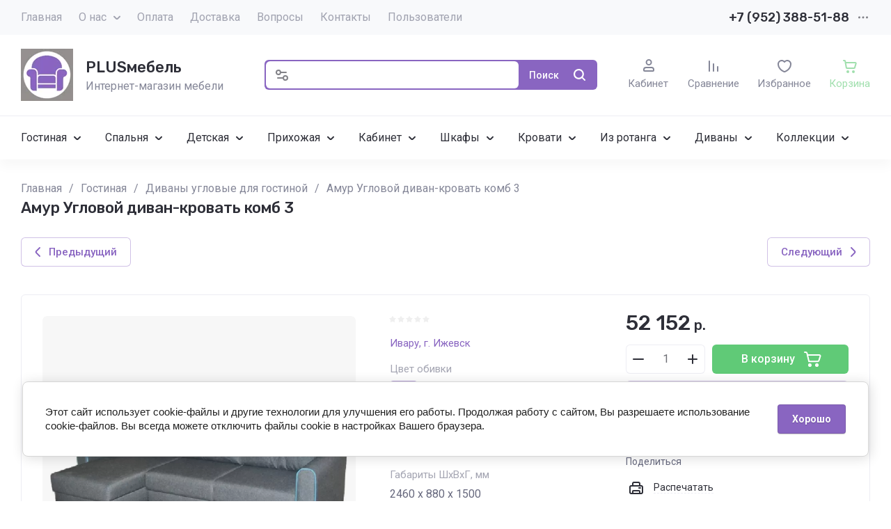

--- FILE ---
content_type: text/html; charset=utf-8
request_url: https://plusmebel.ru/magazin/product/amur-uglovoj-divan-krovat-komb-3
body_size: 78286
content:
<!doctype html>
<html lang="ru">

<head>
	<meta charset="utf-8">
	<meta name="robots" content="all">
	<link rel="preload" href="/g/libs/jquery/2.2.4/jquery-2.2.4.min.js" as="script">
	<title>Амур Угловой диван-кровать комб 3</title>
<!-- assets.top -->

<link rel="icon" href="/favicon.jpg" type="image/jpeg">


<script src="/shared/s3/js/lang/ru.js" ></script>
<script src="/g/s3/js/common.min.js" ></script>
<script src="/g/libs/jquery/2.2.4/jquery-2.2.4.min.js" ></script>
<link rel="stylesheet" type="text/css" href="/g/basestyle/1.0.1/user/user.css">
<link rel="stylesheet" type="text/css" href="/g/basestyle/1.0.1/cookie.message/cookie.message.css">
<link rel="stylesheet" type="text/css" href="/g/basestyle/1.0.1/user/user.blue.css">
<link rel="stylesheet" type="text/css" href="/g/basestyle/1.0.1/cookie.message/cookie.message.blue.css">
<script src="/g/basestyle/1.0.1/cookie.message/cookie.message.js" async="1"></script>
<!-- /assets.top -->

	<meta name="description" content="Амур Угловой диван-кровать комб 3">
	<meta name="keywords" content="Амур Угловой диван-кровать комб 3">
	<meta name="SKYPE_TOOLBAR" content="SKYPE_TOOLBAR_PARSER_COMPATIBLE">
	<meta name="viewport" content="width=device-width, initial-scale=1.0, maximum-scale=1.0, user-scalable=no">
	<meta name="format-detection" content="telephone=no">
	<meta http-equiv="x-rim-auto-match" content="none">
	
		
	
	
		
		
							<link rel="preload" as="image" href="/thumb/2/Rur0MJ4qdi-ZJfobop1gIA/750r750/d/v1_38055_uglovoy-divan-krovat-amu.png" />
		
	<link rel="preload" href="/g/shop2v2/default/js/shop2v2-plugins.js" as="script">
	<link rel="preload" href="/g/shop2v2/default/js/shop2.2.min.js" as="script">
	
	<link rel="preconnect" href="https://fonts.googleapis.com">
	<link rel="preconnect" href="https://fonts.gstatic.com" crossorigin>
	
	<link rel="canonical" href="https://plusmebel.ru/magazin/product/amur-uglovoj-divan-krovat-komb-3">
 
	



	
	<script type="text/javascript" src="/g/shop2v2/default/js/shop2v2-plugins.js"></script>

	<script type="text/javascript" src="/g/shop2v2/default/js/shop2.2.min.js"></script>


	<script src="/g/templates/shop2/2.130.2/default-3/js/paginationscroll.js"></script>

<script type="text/javascript">shop2.init({"productRefs": {"633890708":{"cvet_divana":{"113212508":["781090908"],"113210708":["781089908","781090508"],"113211508":["781090708"]},"cvet_obivki_164":{"106195908":["781089908"],"106196108":["781090508"],"106196708":["781090908"],"106196508":["781090708"]},"mehanizm_raskladyvania":{"105963708":["781089908","781090508","781090708","781090908"]},"gabarity_shvhg_mm":{"2460 \u0445 880 \u0445 1500":["781089908","781090508","781090708","781090908"]},"spal_noe_mesto_mm":{"1450 \u0445 2150":["781089908","781090508","781090708","781090908"]},"material_obivki":{"112570108":["781089908","781090508","781090708","781090908"]},"material_karkasa":{"\u0441\u0443\u0448\u0451\u043d\u044b\u0439 \u0431\u0440\u0443\u0441, \u0443\u0441\u0438\u043b\u0435\u043d\u043d\u044b\u0439 \u0444\u0430\u043d\u0435\u0440\u043e\u0439, \u043b\u0430\u0442\u043e\u0444\u043b\u0435\u043a\u0441 (S - 10 \u043c\u043c., B - 50 \u043c\u043c)":["781089908","781090508","781090708","781090908"]},"napolnenie":{"\u041e\u0440\u0442\u043e\u043f\u0435\u0434\u0438\u0447\u0435\u0441\u043a\u0438\u0435 \u043b\u0430\u0442\u044b, \u043a\u0440\u043e\u0448\u043a\u0430 \u041f\u041f\u0423 \u0441\u043b\u043e\u0439 \u0442\u043e\u043b\u0449\u0438\u043d\u043e\u0439 100 \u043c\u043c, \u043f\u043b\u043e\u0442\u043d\u043e\u0441\u0442\u044c\u044e 25 \u043a\u0433\u043c2, \u043e\u0431\u0442\u044f\u043d\u0443\u0442 \u0441\u0438\u043d\u0442\u0435\u043f\u043e\u043d\u043e\u043c.":["781089908","781090508","781090708","781090908"]},"nozki":{"\u041f\u043b\u0430\u0441\u0442\u0438\u043a":["781089908","781090508","781090708","781090908"]},"poduski":{"\u0434\u0440\u043e\u0431\u043b\u0435\u043d\u0430\u044f \u043a\u0440\u043e\u0448\u043a\u0430, \u0441\u0438\u043d\u0442\u0435\u043f\u0443\u0445":["781089908","781090508","781090708","781090908"]},"primecania":{"\u0411\u0435\u043b\u044c\u0435\u0432\u043e\u0439 \u044f\u0449\u0438\u043a \u0438\u0437\u0433\u043e\u0442\u043e\u0432\u043b\u0435\u043d \u0438\u0437 \u041b\u0414\u0421\u041f 16 \u043c\u043c \u0441 \u043a\u0440\u043e\u043c\u043a\u043e\u0439 \u0438\u0437 \u041f\u0412\u0425 0,4 \u043c\u043c, \u0434\u043d\u043e \u041b\u0414\u0412\u041f":["781089908","781090508","781090708","781090908"]}}},"apiHash": {"getPromoProducts":"d12853198119841eeb3c061190adf70b","getSearchMatches":"3d0a7aa53091d18d5f7f4a63ea551fc1","getFolderCustomFields":"6a44c6e21989f0d7a95c808abad8e3df","getProductListItem":"03856966b6338166dc769f82378cad1f","cartAddItem":"78101119ddec4f9f890219f02cda61fe","cartRemoveItem":"67100261a178d836cbc95928ad758629","cartUpdate":"3e395c8a76f4e8f6d08359aac0ced7b5","cartRemoveCoupon":"1d087b7da2fb3fd28a88efd308a4d327","cartAddCoupon":"3184a6fcdeae21cc14e2c194befacefb","deliveryCalc":"52c09040d77cd6929e0aaf3dec5fcfce","printOrder":"3ee2b71fff5a14c397bb0c56cfe72dad","cancelOrder":"ce7b1cf4e65e7c7da7e5859cc26c6ae7","cancelOrderNotify":"671b30c4dbfd56c19489d32228d702d0","repeatOrder":"8fb1a422cbde81133d5ae1bae9b9b936","paymentMethods":"52f256320c66b9c83e481efe927c24f7","compare":"7d79526017e3137bd5bd6c9bdf91b3f9"},"hash": null,"verId": 4952107,"mode": "product","step": "","uri": "/magazin","IMAGES_DIR": "/d/","my": {"gr_orders_shop2_btn":true,"show_product_unit":false,"gr_promo_actions":true,"gr_show_price_in_pricelist":true,"gr_selected_theme":3,"gr_schema_org":true,"gr_thumbs_height":"600","gr_thumbs_width":"600","gr_info_form":true,"gr_cart_question":true,"gr_compare_icons":true,"gr_favorite":true,"gr_collections_lazy":true,"gr_main_blocks_lazy":true,"gr_product_share_lazy":true,"gr_main_blocks_ajax":false,"gr_popup_compare":true,"gr_responsive_tabs_2":true,"gr_select_wrapper":true,"new_alias":"\u041d\u043e\u0432\u0438\u043d\u043a\u0430","special_alias":"\u0410\u043a\u0446\u0438\u044f","buy_alias":"\u0412 \u043a\u043e\u0440\u0437\u0438\u043d\u0443","buy_mod":true,"buy_kind":true,"on_shop2_btn":true,"show_sections":true,"lazy_load_subpages":true,"gr_amount_flag":true,"gr_collections_one_click":true,"gr_collections_columns_class":true,"gr_collections_params":false,"gr_collections_compare":true,"gr_collections_amount":true,"gr_collections_vendor":true,"gr_product_list_titles":true,"gr_product_list_title":true,"gr_product_list_price":true,"gr_product_list_amount":true,"gr_images_size":true,"gr_images_view":true,"gr_images_lazy_load":true,"gr_sliders_autoplay":true,"gr_one_click_btn":"\u041a\u0443\u043f\u0438\u0442\u044c \u0432 1 \u043a\u043b\u0438\u043a","gr_amount_min_top":true,"gr_options_more_btn":"\u041f\u0430\u0440\u0430\u043c\u0435\u0442\u0440\u044b","gr_product_print":true,"gr_product_options_more_btn":"\u0412\u0441\u0435 \u043f\u0430\u0440\u0430\u043c\u0435\u0442\u0440\u044b","gr_product_nav_prev":"\u041f\u0440\u0435\u0434\u044b\u0434\u0443\u0449\u0438\u0439","gr_product_nav_next":"\u0421\u043b\u0435\u0434\u0443\u044e\u0449\u0438\u0439","gr_product_quick_view":true,"gr_product_columns_class":true,"gr_product_item_wrap":true,"gr_product_list_main":true,"gr_thumbs_vendor":true,"gr_thumbs_one_click":true,"gr_cart_info_in_total":true,"gr_cart_preview_icons":true,"gr_cart_titles":true,"gr_cart_show_discount_sum":true,"gr_cart_show_discounts_applied":true,"gr_cart_auth_remodal":true,"gr_cart_coupon_remodal":false,"gr_cart_coupon_placeholder":"\u041f\u0440\u043e\u043c\u043e\u043a\u043e\u0434","gr_coupon_popup_btn":"\u041f\u0440\u0438\u043c\u0435\u043d\u0438\u0442\u044c \u043a\u0443\u043f\u043e\u043d","gr_cart_options_more_btn":"\u041f\u0430\u0440\u0430\u043c\u0435\u0442\u0440\u044b","gr_cart_registration_title":"\u041a\u0443\u043f\u0438\u0442\u044c \u0431\u0435\u0437 \u0440\u0435\u0433\u0438\u0441\u0442\u0440\u0430\u0446\u0438\u0438","gr_filter_remodal_btn":"\u0424\u0438\u043b\u044c\u0442\u0440","gr_filter_max_count":5,"gr_filter_remodal":true,"gr_filter_unwrap_sorting":false,"gr_filter_go_result":true,"gr_filter_color_btn":true,"gr_filter_placeholders":true,"gr_filter_range_slider":false,"gr_login_form_placeholder":true,"gr_search_placeholder":"\u041d\u0430\u0439\u0442\u0438 \u0442\u043e\u0432\u0430\u0440","gr_search_form_title":"\u041f\u043e\u0434\u0431\u043e\u0440 \u043f\u043e \u043f\u0430\u0440\u0430\u043c\u0435\u0442\u0440\u0430\u043c","gr_search_form_range_slider":false,"gr_sorting_title":"\u0421\u043e\u0440\u0442\u0438\u0440\u043e\u0432\u0430\u0442\u044c","gr_sorting_default":"\u041f\u043e \u0443\u043c\u043e\u043b\u0447\u0430\u043d\u0438\u044e","gr_sorting_item_default":"\u041f\u043e \u0443\u043c\u043e\u043b\u0447\u0430\u043d\u0438\u044e","gr_sorting_by_price_desc":"\u0426\u0435\u043d\u0430 - \u0443\u0431\u044b\u0432\u0430\u043d\u0438\u0435","gr_sorting_by_price_asc":"\u0426\u0435\u043d\u0430 - \u0432\u043e\u0437\u0440\u0430\u0441\u0442\u0430\u043d\u0438\u0435","gr_sorting_by_name_desc":"\u041d\u0430\u0437\u0432\u0430\u043d\u0438\u0435 - \u042f-\u0410","gr_sorting_by_name_asc":"\u041d\u0430\u0437\u0432\u0430\u043d\u0438\u0435 - \u0410-\u042f","gr_white_cart_custom_preview":true,"gr_white_cart_preview":"global:shop2.2.130-cart-preview-block.tpl","gr_search_btn":"\u041f\u043e\u0438\u0441\u043a","gr_cart_preview_text":true,"gr_product_tags_title":"\u0422\u043e\u0432\u0430\u0440 \u0432\u0445\u043e\u0434\u0438\u0442 \u0432 \u043a\u043e\u043b\u043b\u0435\u043a\u0446\u0438\u044e","hide_in_filter":["new","special"]},"shop2_cart_order_payments": 1,"cf_margin_price_enabled": 0,"buy_one_click_api_url": "/-/x-api/v1/public/?method=form/postform&param[form_id]=22828907&param[tpl]=global:shop2.form.minimal.tpl&param[hide_title]=0&param[placeholdered_fields]=0","maps_yandex_key":"","maps_google_key":""});shop2.facets.enabled = true;</script>	
	
		<style>
			.gr_hide_onload * {transition: none !important;}
			.gr_hide_onload *::after, .gr_hide_onload *::before {transition: none !important;}
			.gr_images_lazy_load * {display: none !important;}
			.gr_lazy_load_block * {display: none !important;}
			.gr_hide_onload .hide_search_popup #search-result {display: none;}
			
			.tns-outer{padding:0!important}.tns-outer [aria-controls]{cursor:pointer}.tns-slider{-webkit-transition:all 0;-moz-transition:all 0}.tns-slider > .tns-item{-webkit-box-sizing:border-box;-moz-box-sizing:border-box;box-sizing:border-box}.tns-horizontal.tns-subpixel{white-space:nowrap}.tns-horizontal.tns-subpixel > .tns-item{display:inline-block;vertical-align:top;white-space:normal}.tns-lazy-img{-webkit-transition:opacity .6s;-moz-transition:opacity .6s;opacity:.6}.tns-ovh{overflow:hidden}.tns-visually-hidden{position:absolute;left:-10000em}html{font-family:sans-serif;-ms-text-size-adjust:100%;-webkit-text-size-adjust:100%;overflow-y:scroll}body{margin:0}header,nav,section{display:block}img{border:0}svg:not(:root){overflow:hidden}button,input{font:inherit;margin:0}button{overflow:visible;text-transform:none;-webkit-appearance:button;cursor:pointer}input{line-height:normal}@media print{*{text-shadow:none!important}a[href]:after{content:" (" attr(href) ")"}img{page-break-inside:avoid;max-width:100%!important}}.hide{display:none}.menu-default,.menu-default ul,.menu-default li{padding:0;margin:0;list-style:none}img{max-width:100%;height:auto}*{box-sizing:border-box;-webkit-locale:auto;-webkit-tap-highlight-color:rgba(0,0,0,0)}.gr-btn-1,.site-search .search-block__btn,.gr-btn-3,.main-more__btn,.gr-icon-btn-4,.tns-controls button,.tns-nav button{position:relative;z-index:1;display:inline-flex;align-items:center;justify-content:center;height:auto;min-height:auto;padding:0;border:none;cursor:pointer;text-align:center;-moz-appearance:none;-webkit-appearance:none;background-clip:border-box}.gr-btn-1:before,.site-search .search-block__btn:before,.gr-btn-3:before,.main-more__btn:before,.gr-icon-btn-4:before,.tns-controls button:before,.tns-nav button:before{position:absolute;content:'';top:0;left:0;right:0;bottom:0;z-index:-1;opacity:0;visibility:hidden}.gr-btn-1:active:before,.site-search .search-block__btn:active:before,.gr-btn-3:active:before,.main-more__btn:active:before,.gr-icon-btn-4:active:before,.tns-controls button:active:before,.tns-nav button:active:before{opacity:1;visibility:visible}.gr-btn-1,.site-search .search-block__btn,.gr-btn-3,.main-more__btn{font-size:16px;line-height:1.125;padding:15px 30px}.main-more__btn,.site-slider__btn .gr-btn-3{font-size:15px;line-height:1.2;padding:12px 20px}@media (max-width: 1260px){.main-more__btn,.site-slider__btn .gr-btn-3{font-size:15px;line-height:1.2;padding:11px 20px}}@media (max-width: 767px){.main-more__btn,.site-slider__btn .gr-btn-3{font-size:14px;line-height:1.2;padding:11px 16px}}.gr-icon-btn-4{width:50px;height:50px;min-height:50px}@media (max-width: 1260px){.gr-icon-btn-4{width:48px;height:48px;min-height:48px}}@media (max-width: 767px){.gr-icon-btn-4{width:46px;height:46px;min-height:46px}}.tns-controls button,.site-slider__inner .tns-controls button{width:40px;height:40px;min-height:40px}@media (max-width: 1260px){.site-slider__inner .tns-controls button{width:36px;height:36px;min-height:36px}}.gr-btn-icon-left span{position:relative;vertical-align:top;display:inline-block;padding-left:40px}.gr-btn-icon-left span svg{position:absolute;top:50%;left:0;width:30px;height:30px;transform:translateY(-50%) rotate(0.001deg)}.site-search .search-block__btn span{position:relative;vertical-align:top;display:inline-block;padding-right:40px}.site-search .search-block__btn span svg{position:absolute;top:50%;right:0;width:30px;height:30px;transform:translateY(-50%) rotate(0.001deg)}.main-more__btn span{position:relative;vertical-align:top;display:inline-block;padding-right:36px}.main-more__btn span i{position:absolute;top:50%;right:0;width:30px;height:30px;transform:translateY(-50%) rotate(0.001deg)}.gr-btn-1,.site-search .search-block__btn{font-weight:var(--font1_500);font-family:var(--font1);border:none}.gr-btn-3,.main-more__btn{font-weight:var(--font1_500);font-family:var(--font1);border:none}.gr-btn-3:active:before,.main-more__btn:active:before{display:none}.tns-controls button{border:none}.tns-controls button:before{display:none}.tns-controls button:active{border:none}.gr-icon-btn-3-style{border:none}.gr-icon-btn-3-style:before{display:none}.gr-icon-btn-3-style:active{border:none}.gr-icon-btn-4{font-size:0;padding:0;opacity:1;visibility:visible;border:none}.gr-icon-btn-4:before{display:none}.gr-icon-btn-4:active{border:none}.gr-icon-btn-4 svg{width:30px;height:30px}.tns-nav{margin:30px 0 0;font-size:0;text-align:center}@media (max-width: 1260px){.tns-nav{margin:24px 0 0}}@media (max-width: 1023px){.tns-nav{margin:16px 0 0}}@media (max-width: 767px){.tns-nav{margin:14px 0 0}}.tns-nav button{margin:0 3px;min-height:6px;height:6px;width:6px;font-size:0;padding:0;opacity:1;visibility:visible;border:none}.tns-nav button:active{border:none}.main-more{text-align:center;overflow:hidden;display:none;margin:30px 0 0}@media (max-width: 1260px){.main-more{margin:24px 0 0}}@media (max-width: 1023px){.main-more{margin:16px 0 0}}.main-more__inner{position:relative;padding:0 24px;display:inline-block}@media (max-width: 767px){.main-more__inner{padding:0 12px}}.main-more__inner:before{height:1px;content:'';position:absolute;top:50%;left:100%;right:-3000px}.main-more__inner:after{height:1px;content:'';position:absolute;top:50%;right:100%;left:-3000px}.main-more__btn{font-size:14px;padding-left:20px;padding-right:20px}.main-more__btn span{padding-right:25px}.main-more__btn i,.main-more__btn svg{width:20px!important;height:20px!important}html,body{height:100%;min-width:320px;-ms-text-size-adjust:100%;-webkit-text-size-adjust:100%}html{font-size:16px}body{position:relative;min-width:320px;text-align:left;font-family:var(--font1);font-weight:var(--font1_400);line-height:1.5}.tns-lazy-img{opacity:1}.tns-slider{margin-left:auto;margin-right:auto}.gr-svg-icon{width:30px;height:30px}.gr-svg-icon.gr_small_icon{display:none;width:20px;height:20px}.block_padding{padding:0 30px}@media (max-width: 1260px){.block_padding{padding:0 24px}}@media (max-width: 1023px){.block_padding{padding:0 20px}}.block_width{margin:0 auto;max-width:1420px}.site_title{font-size:22px;line-height:110%;font-family:var(--font2);font-weight:var(--font2_500);margin:0 0 30px}@media (max-width: 1260px){.site_title{margin:0 0 24px;font-size:19px}}@media (max-width: 1023px){.site_title{margin:0 0 16px}}@media (max-width: 767px){.site_title{font-size:18px}}.tns-controls{display:flex;align-items:center;justify-content:space-between}.site__wrapper{min-height:100%;margin:auto;display:flex;flex-direction:column}.gr-compare-btn:not(.active){pointer-events:none}
			
			.dynamic_width .site-navigation.is-fixed .site-navigation__inner{max-width:1920px}@media (min-width: 1601px){.dynamic_width .site-navigation.is-fixed{padding:0 90px}}@media (max-width: 1260px){.site-header .site-nav{display:none}}.site-header .site-nav__inner{display:flex;align-items:center;justify-content:space-between}@media (max-width: 1260px){.site-header .site-company{padding:0}}.site-header .site-company__inner{padding:20px 0 21px;display:flex;align-items:center}@media (max-width: 1260px){.site-header .site-company__inner{flex-wrap:wrap;justify-content:space-between;padding:0}}.site-header .site-company__left{flex:0 1 350px}@media (max-width: 1260px){.site-header .site-company__left{flex:0 1 100%;display:flex;align-items:center;justify-content:space-between;padding:20px 24px}}@media (max-width: 1023px){.site-header .site-company__left{padding:18px 20px}}@media (max-width: 767px){.site-header .site-company__left{flex-wrap:wrap;justify-content:center;padding:16px 12px 13px}}.site-header .site-company__right{flex:0 1 calc(100% - 350px)}@media (max-width: 1260px){.site-header .site-company__right{order:-1;flex:0 1 100%;padding:13px 24px}}@media (max-width: 1023px){.site-header .site-company__right{padding:13px 20px}}@media (max-width: 767px){.site-header .site-company__right{padding:10px 12px}}.site-header .site-folders{border-top:1px solid var(--on_gr_bg_border_4)}@media (max-width: 1260px){.site-header .site-folders{display:none}}.site-header .site-mobile-panel{position:fixed;bottom:0;left:0;right:0;padding:10px 24px;display:flex;align-items:flex-end;justify-content:space-around;z-index:5}@media (min-width: 1261px){.site-header .site-mobile-panel{display:none}}@media (max-width: 767px){.site-header .site-mobile-panel{padding:10px 20px}}@media (max-width: 375px){.site-header .site-mobile-panel{justify-content:space-between}}.site-menu{flex:0 1 auto}.site-menu__list{font-size:0;display:flex;align-items:center;flex-wrap:wrap}.site-menu__list.hideOverflow{flex-wrap:nowrap;overflow:hideOverflow}.site-menu__list.hideOverflow > li{flex:0 0 auto}.site-menu__list .menu-back,.site-menu__list .menu-parent{display:none}.site-menu__list > li{position:relative;white-space:normal;margin:0 12px;vertical-align:top;display:inline-block}.site-menu__list > li:first-child{margin-left:0}.site-menu__list > li.row-menu-btn > a{height:51px;display:flex;align-items:center}.site-menu__list > li.row-menu-btn > a > svg{margin:auto;display:block;width:20px;height:20px}.site-menu__list > li.has > a{padding-right:20px}.site-menu__list > li > a{position:relative;display:flex;font-size:16px;padding:13px 0;text-decoration:none}.site-menu__list > li > a i{position:absolute;top:50%;right:-5px;font-size:0;transform:translateY(-50%)}.site-menu__list > li > a svg{display:block;width:20px;height:20px}.site-menu__list > li ul{position:absolute;top:100%;left:-20px;width:300px;display:none;z-index:10;padding:20px 0}.site-menu__list > li ul.right_level{left:auto;right:100%;margin:0}.site-menu__list > li ul li{position:relative;margin:0 0 18px}.site-menu__list > li ul li:last-child{margin:0}.site-menu__list > li ul li.has > a{padding-right:40px}.site-menu__list > li ul li a{position:relative;padding:0 22px;display:block;font-size:16px;line-height:1.3;text-decoration:none}.site-menu__list > li ul li a i{position:absolute;top:50%;right:20px;font-size:0;transform:translateY(-50%) rotate(-90deg)}.site-menu__list > li ul li a svg{display:block;width:20px;height:20px}.site-menu__list > li ul li ul{top:-20px;left:100%}.site-menu__list > li ul li ul.right_level{left:auto;right:100%}.site-contacts{flex:0 0 auto;text-align:left;position:relative;vertical-align:top;display:inline-block}@media (min-width: 1261px){.site-contacts.mobile_window{display:none}}@media (max-width: 767px){.site-contacts.mobile_window{margin-top:10px}}.site-contacts.has_popup_btn .site-contacts__container{padding-right:30px}.site-contacts__item + .site-contacts__item{margin:15px 0 0}.site-contacts__container{display:flex;flex-wrap:wrap;align-items:center;max-width:300px}.site-contacts__container-left{margin-right:13px;display:flex;align-items:center;flex:0 0 auto}@media (max-width: 1023px){.site-contacts__container-left{margin-right:10px}}.site-contacts__container-right{flex:0 1 auto}@media (max-width: 1023px){.site-contacts__container-right{margin-bottom:2px}}.site-contacts__note{font-size:16px;line-height:1.45;padding-bottom:3px}@media (max-width: 767px){.site-contacts__note{font-size:15px}}@media (max-width: 639px){.site-contacts__note{width:100%}}.site-contacts__number{font-family:var(--font2);font-weight:var(--font2_500);font-size:18px;line-height:1.4}@media (max-width: 1260px){.site-contacts__number{font-size:17px}}.site-contacts__number a{color:inherit;text-decoration:none}.site-contacts__link{font-size:0;margin:0 2px;text-decoration:none;overflow:hidden}.site-contacts__link:first-child{margin-left:0}.site-contacts__text-btn{cursor:pointer;font-size:18px;line-height:30px;display:inline-flex;align-items:center;font-family:var(--font2);font-weight:var(--font2_500)}.site-contacts__text-btn span{padding-right:10px}.site-contacts__text-btn ins{width:30px;height:30px;display:inline-flex;align-items:center}.site-contacts__text-btn svg{width:20px;height:20px;margin:auto}.site-contacts__icon{position:absolute;bottom:4px;right:0;width:20px;height:20px;cursor:pointer;display:flex;align-items:center}@media (max-width: 1260px){.site-contacts__icon{right:0}}@media (max-width: 639px){.site-contacts__icon{width:20px;height:20px;bottom:3px}}.site-contacts__icon svg{width:20px;height:20px;margin:auto}.site-logo{display:flex;flex-wrap:wrap;align-items:center}@media (max-width: 767px){.site-logo{flex:0 1 100%;justify-content:center;flex-direction:column}}.site-logo--logo-top{flex-direction:column}@media (max-width: 767px){.site-logo--logo-top{align-items:center}}.site-logo--logo-top .site-logo__logo{margin:0}.site-logo--logo-top .site-logo__logo + .site-logo__body{margin:10px 0 0}@media (max-width: 767px){.site-logo--logo-top .site-logo__logo + .site-logo__body{margin:5px 0 0}}@media (max-width: 767px){.site-logo--logo-top .site-logo__body{text-align:center}}.site-logo__logo{font-size:0;flex:0 0 auto;margin-right:18px}@media (max-width: 1260px){.site-logo__logo{margin-right:16px}}@media (max-width: 767px){.site-logo__logo{margin-right:0}}.site-logo__logo a{display:inline-block;vertical-align:top}@media (max-width: 767px){.site-logo__logo + .site-logo__body{margin-top:12px}}.site-logo__name{font-size:22px;line-height:1.25;font-family:var(--font2);font-weight:var(--font2_500)}@media (max-width: 1260px){.site-logo__name{font-size:19px}}@media (max-width: 767px){.site-logo__name{text-align:center}}.site-logo__name a{color:inherit;text-decoration:none;line-height:inherit}.site-logo__name + .site-logo__desc{margin:5px 0 0}.site-logo__desc{font-size:16px;line-height:1.15}@media (max-width: 767px){.site-logo__desc{font-size:15px;text-align:center}}.site-navigation__inner{display:flex;align-items:center}.site-navigation.is-fixed{position:fixed;top:0;left:0;width:100%;z-index:100;padding:0 30px}@media (max-width: 1260px){.site-navigation.is-fixed{padding:0 24px}}@media (max-width: 1023px){.site-navigation.is-fixed{padding:0 20px}}@media (max-width: 767px){.site-navigation.is-fixed{padding:0 12px}}.site-navigation.is-fixed.is-transform{animation:transformPanel .25s linear alternate both}.site-navigation.is-fixed .site-navigation__inner{max-width:1420px;margin:0 auto;padding:15px 0}@media (max-width: 767px){.site-navigation.is-fixed .site-navigation__inner{padding:12px 0}}.site-navigation.is-fixed .site-folders-button{animation:scale-up-hor-right .2s}@media (min-width: 1261px){.site-navigation.is-fixed .site-folders-button{display:flex}}.site-burger-button{margin-right:24px;width:40px;height:40px;min-height:40px;flex:0 0 auto}@media (min-width: 1261px){.site-burger-button{display:none}}@media (max-width: 1023px){.site-burger-button{margin-right:20px}}@media (max-width: 767px){.site-burger-button{width:36px;height:36px;min-height:36px;margin-right:12px}}.site-burger-button span .gr-svg-icon.gr_small_icon{display:block}.site-folders-button{margin:0 20px 0 0;padding:12px 20px 11px 26px;display:none}.site-folders-button span{padding-left:30px}.site-folders-button span .gr-svg-icon.gr_small_icon{display:block}.search-shop-button{width:50px;height:43px;display:flex;align-items:center;justify-content:center;cursor:pointer;position:absolute;top:0;left:0;z-index:2}@media (max-width: 767px){.search-shop-button{width:44px;height:36px;top:2px}}.search-shop-button .gr-svg-icon{display:none}.search-shop-button .gr-svg-icon.gr_small_icon{display:block}.site-search{display:flex;padding:2px;position:relative;flex:1 1 100%}.site-search #search-app-container{width:100%}.site-search .search-block{display:flex}.site-search .search-block__input{width:100%;height:auto;outline:none;border:none;font-size:14px;padding:10px 20px 10px 52px;margin-right:2px}@media (max-width: 767px){.site-search .search-block__input{padding:9px 10px 10px 44px}}.site-search .search-block__input::-webkit-input-placeholder{opacity:1!important}.site-search .search-block__input:moz-placeholder{opacity:1!important}.site-search .search-block__input::-moz-placeholder{opacity:1!important}.site-search .search-block__input:-ms-input-placeholder{opacity:1!important}.site-search .search-block__input::-webkit-inner-spin-button,.site-search .search-block__input::-webkit-outer-spin-button{-webkit-appearance:none;margin:0}.site-search .search-block__btn{font-weight:var(--font2_500);font-size:14px;padding:13px 13px 12px}@media (max-width: 767px){.site-search .search-block__btn{padding:0;font-size:0}.site-search .search-block__btn span{padding:0;width:40px;height:36px;display:flex;justify-content:center;align-items:center}}.site-search .search-block__btn .gr-svg-icon{display:none;width:20px;height:20px}@media (max-width: 767px){.site-search .search-block__btn .gr-svg-icon{position:static;transform:none}}.site-search .search-block__btn .gr-svg-icon.gr_small_icon{display:block}.site-search .search-block__icon{display:none}.site-buttons{display:flex;align-items:flex-end;justify-content:flex-end;margin:0 0 0 44px}@media (max-width: 1260px){.site-buttons{display:none}}.site-buttons > div + div{margin-left:26px}.site-cabinet{display:flex}.site-cabinet .login-form-btn{cursor:pointer;display:inline-block;width:60px}.site-cabinet .login-form-btn span{width:100%;overflow:hidden;text-overflow:ellipsis;white-space:nowrap;display:block;position:relative;padding-top:25px;font-size:15px}@media (max-width: 767px){.site-cabinet .login-form-btn span{font-size:14px}}.site-cabinet .login-form-btn span i{position:absolute;top:0;left:50%;margin-left:-10px}.site-cabinet .login-form-btn span i svg{display:none}.site-cabinet .login-form-btn span i svg.gr_small_icon{display:block}.site-compare{flex:0}.site-compare .gr-compare-btn{text-decoration:none;display:inline-block}.site-compare .gr-compare-btn.active .gr-compare-btn-amount{display:block}.site-compare .gr-compare-btn span{display:flex;flex-wrap:wrap;justify-content:center}.site-compare .gr-compare-btn span i{display:inline-block}.site-compare .gr-compare-btn span i svg{display:none}.site-compare .gr-compare-btn span i svg.gr_small_icon{display:block}.site-compare .gr-compare-btn span .gr-compare-btn-title{width:100%;font-size:15px;margin-top:4px}@media (max-width: 1260px){.site-compare .gr-compare-btn span .gr-compare-btn-title{font-size:14px;margin-top:0}}.site-compare .gr-compare-btn span .gr-compare-btn-amount{margin-left:6px;min-width:18px;height:18px;font-family:var(--font2);font-weight:var(--font2_400);font-size:10px;line-height:18px;text-align:center;padding:0 4px;z-index:1;display:none}.site-favorite{flex:0}.site-favorite .favorite-block{display:inline-block}.site-favorite .favorite-block.is-null .favorite-count{display:none}.site-favorite .favorite-block a{text-decoration:none;display:block}.site-favorite .favorite-block a span{display:flex;flex-wrap:wrap;justify-content:center}.site-favorite .favorite-block a span i{display:inline-block}.site-favorite .favorite-block a span i svg{display:none}.site-favorite .favorite-block a span i svg.gr_small_icon{display:block}.site-favorite .favorite-block a span .favorite-title{width:100%;font-size:15px;margin-top:4px}@media (max-width: 1260px){.site-favorite .favorite-block a span .favorite-title{font-size:14px;margin-top:0}}.site-favorite .favorite-block a span .favorite-count{margin-left:6px;min-width:18px;height:18px;font-family:var(--font2);font-weight:var(--font2_400);font-size:10px;line-height:18px;text-align:center;padding:0 4px;z-index:1}.site-cart{flex:0}.site-cart .gr-cart-popup-btn{cursor:pointer}.site-cart .gr-cart-popup-btn.cart_page_popup_btn{pointer-events:none}.site-cart .gr-cart-popup-btn:not(.pointer_events_none) .gr-cart-total-amount{display:block}.site-cart .gr-cart-preview-link{text-decoration:none;pointer-events:none;display:inline-block}.site-cart .gr-cart-preview-link.active{pointer-events:auto}.site-cart .gr-cart-preview-link.active .gr-cart-total-amount{display:block}.site-cart .gr-cart-preview-link.pointer_events_none{pointer-events:none}.site-cart .gr-cart-preview-body{display:flex;flex-wrap:wrap;justify-content:center}.site-cart .gr-cart-preview-body i{display:inline-block;order:1}.site-cart .gr-cart-preview-body i svg{display:none}.site-cart .gr-cart-preview-body i svg.gr_small_icon{display:block}.site-cart .gr-cart-preview-title,.site-cart .gr-cart-btn-title{width:100%;order:3;font-size:15px;margin-top:4px}@media (max-width: 1260px){.site-cart .gr-cart-preview-title,.site-cart .gr-cart-btn-title{font-size:14px;margin-top:0}}.site-cart .gr-cart-total-amount{order:2;margin-left:6px;min-width:18px;height:18px;font-family:var(--font2);font-weight:var(--font2_400);font-size:10px;line-height:18px;text-align:center;padding:0 4px;z-index:1;display:none}.site-cart .gr-cart-total-sum{display:none}.nav-folder{display:flex;flex-wrap:wrap}.nav-folder.hideOverflow{flex-wrap:nowrap;overflow:hideOverflow}.nav-folder.hideOverflow > li{flex:0 0 auto}.nav-folder li{position:relative;white-space:normal;margin:0 15px;vertical-align:top;display:inline-block}.nav-folder li:first-child{margin-left:0}.nav-folder li.row-menu-btn > a{height:51px;display:flex;align-items:center}.nav-folder li.row-menu-btn > a > svg{margin:auto;display:block;width:20px;height:20px}.nav-folder li.row-menu-btn > ul.row-right-level{left:auto;right:0;margin:0}.nav-folder li.row-menu-btn > ul ul.row-right-level{left:auto;right:100%;margin:0}.nav-folder li.has > a{padding-right:25px}.nav-folder li a{position:relative;display:flex;align-items:center;font-size:16px;padding:19px 0}.nav-folder li a .folder_f_l_icon{flex:0 0 auto;max-width:30px;max-height:30px;margin-right:10px}.nav-folder li a .folder_f_l_icon svg{max-width:100%;max-height:30px}.nav-folder li a .folder_f_l_text{flex:1 1 auto}.nav-folder li a i{position:absolute;top:50%;right:0;font-size:0;transform:translateY(-50%)}.nav-folder li a svg{display:block;width:20px;height:20px}.nav-folder li ul{position:absolute;top:100%;left:-20px;width:300px;display:none;z-index:10;padding:20px 0}.nav-folder li ul.right_level{left:auto;right:0;margin:0}.nav-folder li ul li{display:block;position:relative;margin:0 0 18px}.nav-folder li ul li:last-child{margin:0}.nav-folder li ul li.has > a{padding-right:40px}.nav-folder li ul li a{position:relative;padding:0 22px;display:flex;font-size:16px;line-height:1.3}.nav-folder li ul li a i{position:absolute;top:50%;right:20px;font-size:0;transform:translateY(-50%) rotate(-90deg)}.nav-folder li ul li a svg{display:block;width:20px;height:20px}.nav-folder li ul li ul{top:-20px;left:100%}.nav-folder li ul li ul.right_level{left:auto;right:100%}.site-address{font-size:16px}@media (max-width: 767px){.site-address{font-size:15px}}.site-address__title{line-height:100%}.site-address__title + span{margin:5px 0 0}.site-address span{display:block}.site-mail{font-size:16px}@media (max-width: 767px){.site-mail{font-size:15px}}.site-mail__title{line-height:100%}.site-mail__title + a{margin:5px 0 0}.site-mail a{display:inline-block;font-size:inherit;text-decoration:none}.site-work{font-size:16px}@media (max-width: 767px){.site-work{font-size:15px}}.site-work__title{line-height:100%}.site-work__title + .site-work__body{margin:5px 0 0}.site-social{font-size:16px}@media (max-width: 767px){.site-social{font-size:15px}}.site-social__title{line-height:100%}.site-social__title + .site-social__items{margin-top:10px}.site-social__items{display:flex;display:flex;align-items:center;flex-wrap:wrap;margin-left:-4px;margin-right:-4px;margin-bottom:-8px}.site-social__item{width:40px;margin:0 4px 5px}.site-social__item a{position:relative;display:flex;align-items:center;justify-content:center;width:40px;height:40px;font-size:0;overflow:hidden}.site-social__item a:hover{transform:translateY(-3px)}.site-social__item a svg,.site-social__item a img{margin:auto}.site-social__item a svg{max-height:100%}.contacts-popup__item + .contacts-popup__item{margin-top:20px}@-webkit-keyframes scale-up-hor-right{0%{transform:scaleX(0.4);transform-origin:100% 100%}100%{transform:scaleX(1);transform-origin:100% 100%}}@keyframes scale-up-hor-right{0%{transform:scaleX(0.4);transform-origin:100% 100%}100%{transform:scaleX(1);transform-origin:100% 100%}}
		</style>
	
	
			
			<style>
				.invert_header_top .timer-block{border-bottom:none}.timer-block{z-index:15}.timer-block.timer_bottom{position:fixed;left:0;right:0;bottom:0;z-index:1000;border:none}.timer-block.timer_inverse .timer-block__date .gr-timer-delim{opacity:.5}.timer-block__inner{position:relative;min-height:70px;padding:0 30px}@media (max-width: 1023px){.timer-block__inner{min-height:0}}@media (max-width: 767px){.timer-block__inner{padding:0 20px}}.timer-block__body{margin:0 auto;max-width:1024px;display:flex;justify-content:center;padding:15px 0}@media (max-width: 1260px){.timer-block__body{max-width:100%;padding:15px 40px 15px 0}}@media (max-width: 1023px){.timer-block__body{flex-direction:column;padding:15px 0}}.timer-block__body.no_timer_block .timer-block__text{margin-right:0}.timer-block__close{position:absolute;right:15px;top:50%;transform:translateY(-50%)}@media (max-width: 1260px){.timer-block__close{right:12px}}@media (max-width: 1023px){.timer-block__close{top:15px;margin-top:0;transform:none}}@media (max-width: 767px){.timer-block__close{top:0;right:0;width:46px;height:46px}}.timer-block__close svg{display:none;width:20px;height:20px}@media (max-width: 767px){.timer-block__close svg{display:block}}.timer-block__close svg.gr_big_icon{width:30px;height:30px;display:block}@media (max-width: 767px){.timer-block__close svg.gr_big_icon{display:none}}.timer-block__close svg.gr_small_icon{display:none}.timer-block__left{margin-right:50px;flex:0 1 auto;display:flex;flex-direction:column}@media (max-width: 1260px){.timer-block__left{margin-right:30px}}@media (max-width: 1023px){.timer-block__left{margin:0;align-items:center}.timer-block__left + .timer-block__right{margin-top:10px}}.timer-block__right{display:flex;align-items:center;justify-content:center;flex:0 1 auto}@media (max-width: 1023px){.timer-block__right{padding-right:30px}}@media (max-width: 767px){.timer-block__right{flex-direction:column;padding-right:0;text-align:center}}.timer-block__date{margin:auto 0;display:flex;align-items:center}.timer-block__date .gr-timer-elem .gr-timer-number{display:block;text-align:center;font-size:18px;line-height:40px;width:40px;height:40px;font-family:var(--font2);font-weight:var(--font2_400)}@media (max-width: 767px){.timer-block__date .gr-timer-elem .gr-timer-number{width:36px;height:36px;line-height:36px;font-size:16px}}.timer-block__date .gr-timer-elem em{display:none}.timer-block__date .gr-timer-delim{margin:0 4px;font-size:0;width:2px;height:12px;opacity:.2}.timer-block__date .gr-timer-delim svg{width:2px;height:12px}.timer-block__date .gr-timer-delim svg.gr_small_icon{display:none}.timer-block__text{margin-right:auto}@media (max-width: 767px){.timer-block__text{width:100%;margin-right:0}}.timer-block__text + .timer-block__btn{margin-left:50px}@media (max-width: 1260px){.timer-block__text + .timer-block__btn{margin-left:30px}}@media (max-width: 767px){.timer-block__text + .timer-block__btn{margin-left:0;margin-top:10px}}.timer-block__title{font-size:18px;line-height:1.1;font-family:var(--font2);font-weight:var(--font2_500)}.timer-block__title + .timer-block__desc{padding-top:6px}.timer-block__desc{font-size:13px;line-height:1.2;font-family:var(--font2);font-weight:var(--font2_500)}.timer-block__btn{margin-left:auto;max-width:155px}@media (max-width: 767px){.timer-block__btn{max-width:100%;width:auto}}.timer-block__btn a{min-width:155px;max-width:155px}@media (max-width: 1023px){.timer-block__btn a{min-width:160px}}@media (max-width: 767px){.timer-block__btn a{max-width:100%;min-width:0}}
			</style>
		
		
		
		
		
					
	 
								    <meta property="og:image" content="/thumb/2/tZCnP4ts00P2VXgX41-qUQ/r/d/v1_38055_uglovoy-divan-krovat-amu.png"/>
		    <meta property="og:type" content="website" />
		    <meta property="og:title" content="Амур Угловой диван-кровать комб 3"/>
		    <meta property="og:description" content="Амур Угловой диван-кровать комб 3"/>
		    <meta property="og:url" content="https://plusmebel.ru/magazin/product/amur-uglovoj-divan-krovat-komb-3"/>
				
	
	
	<link rel="stylesheet" href="/t/v7586/images/css/site_addons.scss.css">	
	
</head>
<body class="site gr_hide_onload">
	
	<div class="site__wrapper">
		
									
		<header class="site-header">
    <div class="site-nav block_padding">
        <div class="site-nav__inner block_width">
			<nav class="site-menu">
									<ul class="site-menu__list menu-default hideOverflow">
																												<li class="menu_f_l opened">
									<a href="/">
										Главная
																			</a>
																																																											</li>
																																							<li class="menu_f_l has">
									<a href="/o-kompanii">
										О нас
																					<i><svg class="gr-svg-icon"><use xlink:href="#icon_site_bottom_mini"></use></svg></i>
																			</a>
																																																										<ul>
										<li class="menu-back">
											<div class="menu-back__btn">
												Назад
												<i><svg class="gr-svg-icon"><use xlink:href="#icon_site_left_mini"></use></svg></i>
											</div>
										</li>
										<li class="menu-parent">
											<a href="/o-kompanii">
												О нас
											</a>
										</li>
																															<li class="">
									<a href="/vse-brendy">
										Производители
																			</a>
																																																											</li>
																																							<li class="">
									<a href="/napishite-nam">
										Напишите нам
																			</a>
																																																											</li>
																				</ul>
										</li>
																																							<li class="menu_f_l">
									<a href="/oplata-zakaza">
										Оплата
																			</a>
																																																											</li>
																																							<li class="menu_f_l">
									<a href="/dostavka-zakaza">
										Доставка
																			</a>
																																																											</li>
																																							<li class="menu_f_l">
									<a href="/voprosy-i-otvety">
										Вопросы
																			</a>
																																																											</li>
																																							<li class="menu_f_l">
									<a href="/kontakty">
										Контакты
																			</a>
																																																											</li>
																																							<li class="menu_f_l">
									<a href="/users">
										Пользователи
																			</a>
																																								</li>
						</ul>
												</nav>

			<div class="site-contacts has_popup_btn">
																												<div class="site-contacts__item">
								<div class="site-contacts__container">
																			<div class="site-contacts__container-left">
																							<a href="https://wa.me/79523885188" class="site-contacts__link" target="_blank">
																											<img width="28" height="28" src="/g/spacer.gif" data-src="/thumb/2/WEUPa0JHGBcVrg1s0RyPhw/28c28/d/fgs16_whatsapp_rounded.svg" class="gr_images_lazy_load" alt="Whatsapp" title="Whatsapp" />
																									</a>
																					</div>
																												<div class="site-contacts__container-right">
											<div class="site-contacts__number">
												<a href="tel:+79523885188">+7 (952) 388-51-88</a>
											</div>
										</div>
																	</div>
							</div>
																																																																<div class="site-contacts__icon gr-icon-btn-3-style" data-remodal-target="contacts-popup">
							<svg class='gr-svg-icon'><use xlink:href='#icon_site_more_small'></use></svg>
						</div>
												</div>
		</div>
    </div>

	<div class="site-company block_padding">
		<div class="site-company__inner block_width">
			
			<div class="site-company__left">
									<div class="site-logo">
																											<div class="site-logo__logo">
									<a href="https://plusmebel.ru">										<img style="width:75px; max-width: 100%; min-height: px;" width="75" height="75" src="/thumb/2/_0J671CHYIZmC2pSRj52Vw/75c/d/logo.jpg" alt="PLUSмебель" title="PLUSмебель" />
									</a>								</div>
													
													<div class="site-logo__body">
																	<div class="site-logo__name">
										<a href="https://plusmebel.ru">											PLUSмебель
										</a>									</div>
																									<div class="site-logo__desc">Интернет-магазин мебели</div>
															</div>
											</div>
				
				<div class="site-contacts has_popup_btn mobile_window">
																																	<div class="site-contacts__item">
									<div class="site-contacts__container">
																					<div class="site-contacts__container-left">
																									<a href="https://wa.me/79523885188" class="site-contacts__link">
																													<img width="28" height="28" src="/g/spacer.gif" data-src="/thumb/2/WEUPa0JHGBcVrg1s0RyPhw/28c28/d/fgs16_whatsapp_rounded.svg" class="gr_images_lazy_load" alt="Whatsapp" title="Whatsapp" />
																											</a>
																							</div>
																															<div class="site-contacts__container-right">
												<div class="site-contacts__number">
													<a href="tel:+79523885188">+7 (952) 388-51-88</a>
												</div>
											</div>
																			</div>
								</div>
																																																																												<div class="site-contacts__icon gr-icon-btn-3-style" data-remodal-target="contacts-popup">
								<svg class='gr-svg-icon'><use xlink:href='#icon_site_more_small'></use></svg>
							</div>
															</div>
			</div>

			<div class="site-company__right">
				<div class="site-block-height"></div>
				<div class="site-navigation">
					<div class="site-navigation__inner">
						<div class="site-burger-button gr-icon-btn-4" role="button">
							<span>
								<svg class="gr-svg-icon gr_small_icon">
									<use xlink:href="#icon_site_burger_small"></use>
								</svg>
							</span>
						</div>
						<div class="site-folders-button gr-btn-1 gr-btn-icon-left" role="button" data-remodal-target="folders-popup"> 
							<span>
																	Каталог
																<svg class="gr-svg-icon gr_small_icon">
									<use xlink:href="#icon_site_burger_small"></use>
								</svg>
							</span>
						</div>
	
						<div class="site-search">
							<span class="search-shop-button gr-icon-btn-3-style" role="button" data-remodal-target="search-form">
								<svg class="gr-svg-icon">
									<use xlink:href="#icon_shop_adv_search"></use>
								</svg>
								<svg class="gr-svg-icon gr_small_icon">
									<use xlink:href="#icon_shop_adv_search_small"></use>
								</svg>
							</span>
															<div id="search-app-container">
									
<div id="search-app" class="hide_search_popup" v-on-clickaway="resetData">

	<form action="/magazin/search" enctype="multipart/form-data" id="smart-search-block" class="search-block">
		<input type="hidden" name="gr_smart_search" value="1">
		<input autocomplete="off" v-bind:placeholder="placeholderValue" v-model="search_query" v-on:keyup="searchStart" type="text" name="search_text" class="search-block__input" id="smart-shop2-name">
		<button class="search-block__btn search_block_btn">
			<span>
				Поиск
				<i>
					<svg class="gr-svg-icon">
					    <use xlink:href="#icon_shop_search_action"></use>
					</svg>
					<svg class="gr-svg-icon gr_small_icon">
					    <use xlink:href="#icon_shop_search_action_small"></use>
					</svg>
				</i>
			</span>
		</button>
	</form >
	<div id="search-result" class="custom-scroll scroll-width-thin scroll" v-if="(foundsProduct + foundsFolders + foundsVendors) > 0" v-cloak>
		<div class="search-result-top">
			<div class="search-result-left" v-if="foundsProduct > 0">
				<div class="result-products">
					<div class="products-search-title">Товары <span>{{foundsProduct}}</span></div>
					<div class="product-items">
						<div class="product-item" v-for='product in products'>
							<div class="product-image" v-if="product.image_url">
								<div class="product-image__container" :class="shop2SmartSearchSettings.shop2_img_size">
									<a v-bind:href="'/'+product.alias">
										<img v-if="shop2SmartSearchSettings.shop2_img_view" class="gr_image_contain" v-bind:src="product.image_url" v-bind:alt="product.name" v-bind:title="product.name">
										<img v-else v-bind:src="product.image_url" v-bind:alt="product.name" v-bind:title="product.name">
									</a>
								</div>
							</div>
							
							<div class="product-image no-image" v-else>
								<div class="product-image__container">
									<a v-bind:href="'/'+product.alias"></a>
								</div>
							</div>
							
							<div class="product-text">
								<div class="product-name"><a v-bind:href="'/'+product.alias">{{product.name}}</a></div>
								
								<div class="product-text-price" v-if="shop2SmartSearchSettings.shop2_price_on_request && product.price == 0">
									<div class="price"><span>{{shop2SmartSearchSettings.shop2_text_price_on_request}}</span></div>
								</div>
								<div class="product-text-price" v-else>
									<div class="price-old" v-if="product.price_old > 0"><strong>{{product.price_old}}</strong> <span>{{shop2SmartSearchSettings.shop2_currency}}</span></div>
									<div class="price"><strong>{{product.price}}</strong> <span>{{shop2SmartSearchSettings.shop2_currency}}</span></div>
								</div>
								
							</div>
						</div>
					</div>
				</div>
			</div>
			<div class="search-result-right" v-if="foundsFolders > 0 || foundsVendors > 0">
				<div class="result-folders" v-if="foundsFolders > 0">
					<div class="folders-search-title">Категории <span>{{foundsFolders}}</span></div>
					<div class="folder-items">
						<div class="folder-item" v-for="folder in foldersSearch">
							<a v-bind:href="'/'+folder.alias" class="found-folder"><span>{{folder.folder_name}}</span></a>
						</div>
					</div>
				</div>
				<div class="result-vendors" v-if="foundsVendors > 0">	
					<div class="vendors-search-title">Производители <span>{{foundsVendors}}</span></div>
					<div class="vendor-items">
						<div class="vendor-item" v-for="vendor in vendorsSearch">
							<a v-bind:href="vendor.alias" class="found-vendor"><span>{{vendor.name}}</span></a>
						</div>
					</div>
				</div>
			</div>
		</div>
		<div class="search-result-bottom">
			<span class="search-result-btn"><span>Все результаты</span></span>
		</div>
	</div>
</div>
								</div>
													</div>
	
						<div class="site-buttons">
							<div class="site-cabinet">
																	<div class="login-form-btn login_form_btn" data-remodal-target="login-form" role="button">      
										<span>    
											Кабинет
											<i>
												<svg class="gr-svg-icon">
													<use xlink:href="#icon_shop_cabinet"></use>
												</svg>
												<svg class="gr-svg-icon gr_small_icon">
													<use xlink:href="#icon_shop_cabinet_small"></use>
												</svg>
											</i>
										</span>
									</div>
															</div>
	
															<div class="site-compare">
									<a href="/magazin/compare" target="_blank" class="gr-compare-btn gr_compare_btn" data-remodal-target="compare-preview-popup">
										<span>
											<i>
												<svg class="gr-svg-icon">
													<use xlink:href="#icon_shop_compare"></use>
												</svg>
												<svg class="gr-svg-icon gr_small_icon">
													<use xlink:href="#icon_shop_compare_small"></use>
												</svg>
											</i>
											<ins class="gr-compare-btn-amount">0</ins>
											<ins class="gr-compare-btn-title">Сравнение</ins>
										</span>
									</a>
								</div>
														
															<div class="site-favorite">
									<div class="favorite-block not-user is-null">
										<a href="/magazin/favorites">
											<span>
												<i>
													<svg class="gr-svg-icon">
														<use xlink:href="#icon_shop_favorite"></use>
													</svg>
													<svg class="gr-svg-icon gr_small_icon">
														<use xlink:href="#icon_shop_favorite_small"></use>
													</svg>
												</i>
												<ins class="favorite-count">0</ins>
												<ins class="favorite-title">Избранное</ins>
											</span>
										</a>
									</div>
								</div>
										
															<div class="site-cart">
																		
																														
										<div class="gr-cart-popup-btn pointer_events_none" data-remodal-target="cart-preview-popup">
											<span  class="gr-cart-preview-body">
												<span class="gr-cart-btn-title">Корзина</span>
												<span class="gr-cart-total-amount">0</span>
												<span class="gr-cart-total-sum"><ins>0</ins> <span>р.</span></span>
												<i>
													<svg class="gr-svg-icon">
														<use xlink:href="#icon_shop_cart"></use>
													</svg>
													<svg class="gr-svg-icon gr_small_icon">
														<use xlink:href="#icon_shop_cart_small"></use>
													</svg>
												</i>
											</span>
										</div>
																	</div>
													</div>
					</div>
				</div>
			</div>		</div>
	</div>

	<div class="site-folders block_padding">
		<div class="site-folders__inner block_width">
							<ul class="nav-folder menu-default hideOverflow">
													            	
																			            	
																
															<li class=" has">
									<a href="/folder/270869507">
																				<span class="folder_f_l_text">Гостиная</span>
																					<i><svg class="gr-svg-icon"><use xlink:href="#icon_site_bottom_mini"></use></svg></i>
																			</a>
																																								            				            			            	
																														<ul>
																		
															<li class="">
									
									<a href="/folder/274559707">
										Стенки для гостиной
																			</a>
																																								            				            			            	
																														</li>
																											
															<li class="">
									
									<a href="/folder/274560507">
										Витрины
																			</a>
																																								            				            			            	
																														</li>
																											
															<li class="">
									
									<a href="/folder/274561907">
										Комоды для гостиной
																			</a>
																																								            				            			            	
																														</li>
																											
															<li class="">
									
									<a href="/folder/274560907">
										Шкафы распашные для гостиной
																			</a>
																																								            				            			            	
																														</li>
																											
															<li class="">
									
									<a href="/folder/274561107">
										Тумбы под телевизор
																			</a>
																																								            				            			            	
																														</li>
																											
															<li class="">
									
									<a href="/folder/274561307">
										Стеллажи для гостиной
																			</a>
																																								            				            			            	
																														</li>
																											
															<li class="">
									
									<a href="/folder/274561507">
										Диваны прямые для гостиной
																			</a>
																																								            				            			            	
																														</li>
																											
															<li class="">
									
									<a href="/magazin/folder/divany-uglov-dlya-gostinoj">
										Диваны угловые для гостиной
																			</a>
																																								            				            			            	
																														</li>
																											
															<li class="">
									
									<a href="/folder/274562307">
										Столы журнальные
																			</a>
																																								            				            			            	
																														</li>
																											
															<li class="">
									
									<a href="/folder/274562707">
										Полки навесные
																			</a>
																																								            	
																														</li>
																			</ul>
										</li>
																											
															<li class=" has">
									<a href="/folder/270869707">
																				<span class="folder_f_l_text">Спальня</span>
																					<i><svg class="gr-svg-icon"><use xlink:href="#icon_site_bottom_mini"></use></svg></i>
																			</a>
																																								            				            			            	
																														<ul>
																		
															<li class="">
									
									<a href="/folder/274562907">
										Спальные гарнитуры
																			</a>
																																								            				            			            	
																														</li>
																											
															<li class="">
									
									<a href="/folder/274563507">
										Кровати двуспальные в спальню
																			</a>
																																								            				            			            	
																														</li>
																											
															<li class="">
									
									<a href="/folder/274563707">
										Кровати односпальные в спальню
																			</a>
																																								            				            			            	
																														</li>
																											
															<li class="">
									
									<a href="/folder/274563907">
										Кровати с подъемным механизмом  в спальню
																			</a>
																																								            				            			            	
																														</li>
																											
															<li class="">
									
									<a href="/folder/274564507">
										Матрасы для спальни
																			</a>
																																								            				            			            	
																														</li>
																											
															<li class="">
									
									<a href="/folder/274564107">
										Шкафы-купе для спальни
																			</a>
																																								            				            			            	
																														</li>
																											
															<li class="">
									
									<a href="/folder/274564307">
										Шкафы для спальни
																			</a>
																																								            				            			            	
																														</li>
																											
															<li class="">
									
									<a href="/folder/274564707">
										Комоды для спальни
																			</a>
																																								            				            			            	
																														</li>
																											
															<li class="">
									
									<a href="/folder/274564907">
										Туалетные столики
																			</a>
																																								            				            			            	
																														</li>
																											
															<li class="">
									
									<a href="/folder/274565107">
										Тумбы прикроватные
																			</a>
																																								            				            			            	
																														</li>
																											
															<li class="">
									
									<a href="/folder/298334907">
										Шкафы навесные и полки
																			</a>
																																								            				            			            	
																														</li>
																											
															<li class="">
									
									<a href="/folder/274565307">
										Зеркала
																			</a>
																																								            				            			            	
																														</li>
																											
															<li class="">
									
									<a href="/folder/304060107">
										Стеллажи для спальни
																			</a>
																																								            	
																														</li>
																			</ul>
										</li>
																											
															<li class=" has">
									<a href="/folder/270870107">
																				<span class="folder_f_l_text">Детская</span>
																					<i><svg class="gr-svg-icon"><use xlink:href="#icon_site_bottom_mini"></use></svg></i>
																			</a>
																																								            				            			            	
																														<ul>
																		
															<li class="">
									
									<a href="/folder/274566907">
										Модульная мебель для детской
																			</a>
																																								            				            			            	
																														</li>
																											
															<li class="">
									
									<a href="/folder/274567107">
										Кровати детские для детской
																			</a>
																																								            				            			            	
																														</li>
																											
															<li class="">
									
									<a href="/folder/274568107">
										Кровать-чердак
																			</a>
																																								            				            			            	
																														</li>
																											
															<li class="">
									
									<a href="/folder/274568307">
										Кровати подростковые
																			</a>
																																								            				            			            	
																														</li>
																											
															<li class="">
									
									<a href="/folder/274568507">
										Кровати двухъярусные в детскую
																			</a>
																																								            				            			            	
																														</li>
																											
															<li class="">
									
									<a href="/folder/274567907">
										Шкафы в детской
																			</a>
																																								            				            			            	
																														</li>
																											
															<li class="">
									
									<a href="/folder/274567707">
										Полки для детской
																			</a>
																																								            				            			            	
																														</li>
																											
															<li class="">
									
									<a href="/folder/10632108">
										Комоды для детской
																			</a>
																																								            				            			            	
																														</li>
																											
															<li class="">
									
									<a href="/folder/12901708">
										Тумбы
																			</a>
																																								            				            			            	
																														</li>
																											
															<li class="">
									
									<a href="/folder/274567307">
										Столы письменные-компьютерные
																			</a>
																																								            				            			            	
																														</li>
																											
															<li class="">
									
									<a href="/folder/stulya-pufy">
										Стулья, пуфы
																			</a>
																																								            	
																														</li>
																			</ul>
										</li>
																											
															<li class=" has">
									<a href="/folder/270869907">
																				<span class="folder_f_l_text">Прихожая</span>
																					<i><svg class="gr-svg-icon"><use xlink:href="#icon_site_bottom_mini"></use></svg></i>
																			</a>
																																								            				            			            	
																														<ul>
																		
															<li class="">
									
									<a href="/folder/274565507">
										Модульные прихожие
																			</a>
																																								            				            			            	
																														</li>
																											
															<li class="">
									
									<a href="/folder/274566707">
										Малогабаритные прихожие
																			</a>
																																								            				            			            	
																														</li>
																											
															<li class="">
									
									<a href="/folder/274565707">
										Шкафы в прихожую
																			</a>
																																								            				            			            	
																														</li>
																											
															<li class="">
									
									<a href="/folder/274565907">
										Угловые шкафы в прихожую
																			</a>
																																								            				            			            	
																														</li>
																											
															<li class="">
									
									<a href="/folder/274566107">
										Вешалки
																			</a>
																																								            				            			            	
																														</li>
																											
															<li class="">
									
									<a href="/folder/274566307">
										Обувницы
																			</a>
																																								            				            			            	
																														</li>
																											
															<li class="">
									
									<a href="/folder/274566507">
										Пуфы и банкетки
																			</a>
																																								            				            			            	
																														</li>
																											
															<li class="">
									
									<a href="/magazin/folder/zerkala-dlya-prihozhej">
										Зеркала для прихожей
																			</a>
																																								            	
																														</li>
																			</ul>
										</li>
																											
															<li class=" has">
									<a href="/folder/270870707">
																				<span class="folder_f_l_text">Кабинет</span>
																					<i><svg class="gr-svg-icon"><use xlink:href="#icon_site_bottom_mini"></use></svg></i>
																			</a>
																																								            				            			            	
																														<ul>
																		
															<li class="">
									
									<a href="/folder/274572507">
										Библиотеки
																			</a>
																																								            				            			            	
																														</li>
																											
															<li class="">
									
									<a href="/folder/274572707">
										Стеллажи для книг
																			</a>
																																								            				            			            	
																														</li>
																											
															<li class="">
									
									<a href="/folder/274572907">
										Шкафы для книг
																			</a>
																																								            				            			            	
																														</li>
																											
															<li class="">
									
									<a href="/folder/274573107">
										Столы письменные
																			</a>
																																								            				            			            	
																														</li>
																											
															<li class="">
									
									<a href="/folder/274573307">
										Столы компьютерные
																			</a>
																																								            				            			            	
																														</li>
																											
															<li class="">
									
									<a href="/folder/289528307">
										Кресла компьютерные
																			</a>
																																								            				            			            	
																														</li>
																											
															<li class="">
									
									<a href="/magazin/folder/kresla-ofice">
										Кресла офисные
																			</a>
																																								            				            			            	
																														</li>
																											
															<li class="">
									
									<a href="/magazin/folder/kresla-game">
										Кресла геймерские
																			</a>
																																								            	
																														</li>
																			</ul>
										</li>
																											
															<li class=" has">
									<a href="/folder/270870307">
																				<span class="folder_f_l_text">Шкафы</span>
																					<i><svg class="gr-svg-icon"><use xlink:href="#icon_site_bottom_mini"></use></svg></i>
																			</a>
																																								            				            			            	
																														<ul>
																		
															<li class="">
									
									<a href="/folder/274568907">
										Шкафы распашные
																			</a>
																																								            				            			            	
																														</li>
																											
															<li class="">
									
									<a href="/folder/274569107">
										Шкафы угловые
																			</a>
																																								            				            			            	
																														</li>
																											
															<li class="">
									
									<a href="/folder/274569707">
										Шкафы-купе
																			</a>
																																								            				            			            	
																														</li>
																											
															<li class="">
									
									<a href="/folder/274569907">
										Шкафы для книг
																			</a>
																																								            				            			            	
																														</li>
																											
															<li class="">
									
									<a href="/folder/274570107">
										Библиотека
																			</a>
																																								            				            			            	
																														</li>
																											
															<li class="">
									
									<a href="/folder/274570307">
										Шкафы детские
																			</a>
																																								            	
																														</li>
																			</ul>
										</li>
																											
															<li class=" has">
									<a href="/folder/270870507">
																				<span class="folder_f_l_text">Кровати</span>
																					<i><svg class="gr-svg-icon"><use xlink:href="#icon_site_bottom_mini"></use></svg></i>
																			</a>
																																								            				            			            	
																														<ul>
																		
															<li class="">
									
									<a href="/folder/274570507">
										Кровати двуспальные
																			</a>
																																								            				            			            	
																														</li>
																											
															<li class="">
									
									<a href="/folder/274570707">
										Кровати с подъемным механизмом
																			</a>
																																								            				            			            	
																														</li>
																											
															<li class="">
									
									<a href="/folder/274571107">
										Кровати парящие
																			</a>
																																								            				            			            	
																														</li>
																											
															<li class="">
									
									<a href="/folder/274571307">
										Кровати односпальные
																			</a>
																																								            				            			            	
																														</li>
																											
															<li class="">
									
									<a href="/folder/274571507">
										Кровати детские
																			</a>
																																								            				            			            	
																														</li>
																											
															<li class="">
									
									<a href="/folder/274571707">
										Кровати двухъярусные
																			</a>
																																								            	
																														</li>
																			</ul>
										</li>
																											
															<li class=" has">
									<a href="/folder/289529707">
																				<span class="folder_f_l_text">Из ротанга</span>
																					<i><svg class="gr-svg-icon"><use xlink:href="#icon_site_bottom_mini"></use></svg></i>
																			</a>
																																								            				            			            	
																														<ul>
																		
															<li class="">
									
									<a href="/folder/6915308">
										Кресла-качалки
																			</a>
																																								            				            			            	
																														</li>
																											
															<li class="">
									
									<a href="/folder/3915308">
										Диваны
																			</a>
																																								            				            			            	
																														</li>
																											
															<li class="">
									
									<a href="/folder/3915508">
										Кресла
																			</a>
																																								            				            			            	
																														</li>
																											
															<li class="">
									
									<a href="/folder/3915908">
										Столы
																			</a>
																																								            				            			            	
																														</li>
																											
															<li class="">
									
									<a href="/folder/3916108">
										Комплекты
																			</a>
																																								            	
																														</li>
																			</ul>
										</li>
																											
															<li class=" has">
									<a href="/folder/270871107">
																				<span class="folder_f_l_text">Диваны</span>
																					<i><svg class="gr-svg-icon"><use xlink:href="#icon_site_bottom_mini"></use></svg></i>
																			</a>
																																								            				            			            	
																														<ul>
																		
															<li class="">
									
									<a href="/folder/274574707">
										Диваны прямые
																			</a>
																																								            				            			            	
																														</li>
																											
															<li class="">
									
									<a href="/folder/274574907">
										Диваны угловые
																			</a>
																																								            	
																														</li>
																			</ul>
										</li>
																											
															<li class=" has">
									<a href="/folder/kollekcii">
																				<span class="folder_f_l_text">Коллекции</span>
																					<i><svg class="gr-svg-icon"><use xlink:href="#icon_site_bottom_mini"></use></svg></i>
																			</a>
																																								            				            			            	
																														<ul>
																		
															<li class="">
									
									<a href="/folder/tiffani">
										Тиффани
																			</a>
																																								            				            			            	
																														</li>
																											
															<li class="">
									
									<a href="/folder/vega-skandinaviya-silk-flaj">
										Вега Скандинавия Силк Флай
																			</a>
																																								            				            			            	
																														</li>
																											
															<li class="">
									
									<a href="/folder/vega-skandinaviya-belyj-glyanec">
										Вега Скандинавия Белый Глянец
																			</a>
																																								            				            			            	
																														</li>
																											
															<li class="">
									
									<a href="/folder/viktoriya-belyj-glyanec">
										Виктория Белый глянец
																			</a>
																																								            				            			            	
																														</li>
																											
															<li class="">
									
									<a href="/magazin/folder/kollekciya-sherlock">
										Коллекция Sherlock
																			</a>
																																								            				            			            	
																														</li>
																											
															<li class="">
									
									<a href="/magazin/folder/kollekciya-aleksandriya">
										Коллекция Александрия
																			</a>
																																								            				            			            	
																														</li>
																											
															<li class="">
									
									<a href="/magazin/folder/kollekciya-leo">
										Коллекция Лео
																			</a>
																																								            				            			            	
																														</li>
																											
															<li class="">
									
									<a href="/magazin/folder/kollekciya-stil">
										Коллекция Стил
																			</a>
																																								            				            			            	
																														</li>
																											
															<li class="">
									
									<a href="/folder/kollekciya-tvist">
										Коллекция Твист
																			</a>
																																								            				            			            	
																														</li>
																											
															<li class="">
									
									<a href="/folder/kollekciya-lyumen">
										Коллекция Люмен
																			</a>
																																								            				            			            	
																														</li>
																											
															<li class="">
									
									<a href="/folder/spalni-ajris">
										Спальни Айрис
																			</a>
																																								            				            			            	
																														</li>
																											
															<li class="">
									
									<a href="/folder/kollekciya-vita">
										Коллекция Вита
																			</a>
																																								            				            			            	
																														</li>
																											
															<li class="">
									
									<a href="/magazin/folder/kollekciya-nature">
										Коллекция Nature
																			</a>
																																								            				            			            	
																														</li>
																											
															<li class="">
									
									<a href="/magazin/folder/kollekciya-charli">
										Коллекция Чарли
																			</a>
																																								            				            			            	
																														</li>
																											
															<li class="">
									
									<a href="/magazin/folder/kollekciya-byanko">
										Коллекция Бьянко
																			</a>
																																								            				            			            	
																														</li>
																											
															<li class="">
									
									<a href="/magazin/folder/kollekciya-milana">
										Коллекция Милана
																			</a>
																																								            				            			            	
																														</li>
																											
															<li class="">
									
									<a href="/magazin/folder/kollekciya-anita">
										Коллекция Анита
																			</a>
																																								            				            			            	
																														</li>
																											
															<li class="">
									
									<a href="/magazin/folder/kollekciya-filadelfiya">
										Коллекция Филадельфия
																			</a>
																																								            				            			            	
																														</li>
																											
															<li class="">
									
									<a href="/magazin/folder/kollekciya-sharliz">
										Коллекция Шарлиз
																			</a>
																																								            				            			            	
																														</li>
																											
															<li class="">
									
									<a href="/magazin/folder/kollekciya-marsel">
										Коллекция Марсель
																			</a>
																																								            				            			            	
																														</li>
																											
															<li class="">
									
									<a href="/magazin/folder/kollekciya-mariya">
										Коллекция Мария
																			</a>
																																								            	
																														</li>
																			</ul>
										</li>
																											
															<li class="">
									<a href="/folder/postelnoe-bele">
																				<span class="folder_f_l_text">Постельное белье</span>
																			</a>
																																					</li>
					</ul>
									</div>
	</div>

	<div class="site-mobile-panel">
					<div class="site-compare">
				<a href="/magazin/compare" target="_blank" class="gr-compare-btn gr_compare_btn" data-remodal-target="compare-preview-popup">
					<span>
						<i>
							<svg class="gr-svg-icon">
								<use xlink:href="#icon_shop_compare"></use>
							</svg>
							<svg class="gr-svg-icon gr_small_icon">
								<use xlink:href="#icon_shop_compare_small"></use>
							</svg>
						</i>
						<ins class="gr-compare-btn-amount">0</ins>
						<ins class="gr-compare-btn-title">Сравнение</ins>
					</span>
				</a>
			</div>
				
					<div class="site-favorite">
				<div class="favorite-block not-user is-null">
					<a href="/magazin/favorites">
						<span>
							<i>
								<svg class="gr-svg-icon">
									<use xlink:href="#icon_shop_favorite"></use>
								</svg>
								<svg class="gr-svg-icon gr_small_icon">
									<use xlink:href="#icon_shop_favorite_small"></use>
								</svg>
							</i>
							<ins class="favorite-count">0</ins>
							<ins class="favorite-title">Избранное</ins>
						</span>
					</a>
				</div>
			</div>
		
					<div class="site-cart">
								
															
					<div class="gr-cart-popup-btn pointer_events_none" data-remodal-target="cart-preview-popup">
						<span  class="gr-cart-preview-body">
							<span class="gr-cart-btn-title">Корзина</span>
							<span class="gr-cart-total-amount">0</span>
							<span class="gr-cart-total-sum"><ins>0</ins> <span>р.</span></span>
							<i>
								<svg class="gr-svg-icon">
									<use xlink:href="#icon_shop_cart"></use>
								</svg>
								<svg class="gr-svg-icon gr_small_icon">
									<use xlink:href="#icon_shop_cart_small"></use>
								</svg>
							</i>
						</span>
					</div>
							</div>
			</div>
</header>				
 				
			<link href="/g/templates/shop2/2.130.2/130-44/css/theme_product.scss.min.css" rel="preload" as="style">

<link href="/g/templates/shop2/2.130.2/default/css/shop2_less.css" rel="preload" as="style">
<link rel="stylesheet" href="/g/templates/shop2/2.130.2/default/css/shop2_less.css">

	<link rel="stylesheet" href="/g/templates/shop2/2.130.2/130-44/css/theme_product.scss.min.css">

<link rel="preload" href="/g/templates/shop2/2.130.2/130-44/themes/theme3/colors.css" as="style">
<link rel="stylesheet" href="/g/templates/shop2/2.130.2/130-44/themes/theme3/colors.css">

<link rel="preload" as="style" href="/g/templates/shop2/2.130.2/130-44/css/global_styles.css">
<link rel="stylesheet" href="/g/templates/shop2/2.130.2/130-44/css/global_styles.css">




 
			
			<style>:root {--gr_wrap_radius: 6px !important;--gr_inner_radius: 6px !important;--gr_medium_radius: 4px !important;--gr_small_radius: 2px !important;--gr_btn_radius: 6px !important;--gr_icon_btn_radius: 6px !important;--gr_form_radius: 6px !important;--gr_checkbox_radius: 3px !important;}</style>
		
	
<link rel="preload" as="script" href="/g/templates/shop2/2.130.2/130-44/js/plugins.js">		
		<section class="site-container">
			<div class="site-container__inner">

				<main class="site-main block_padding product_columns_5">
					
					<div class="site-main__inner block_width">
						
											<div itemscope="" itemtype="http://schema.org/BreadcrumbList" class="site-path"><span itemscope="" itemprop="itemListElement" itemtype="http://schema.org/ListItem"><a itemprop="item" href="/"><span itemprop="name">Главная</span><meta itemprop="position" content="1"></a></span><span class='site-path__separator'>/</span><span itemscope="" itemprop="itemListElement" itemtype="http://schema.org/ListItem"><a itemprop="item" href="/folder/270869507"><span itemprop="name">Гостиная</span><meta itemprop="position" content="2"></a></span><span class='site-path__separator'>/</span><span itemscope="" itemprop="itemListElement" itemtype="http://schema.org/ListItem"><a itemprop="item" href="/magazin/folder/divany-uglov-dlya-gostinoj"><span itemprop="name">Диваны угловые для гостиной</span><meta itemprop="position" content="3"></a></span><span class='site-path__separator'>/</span>Амур Угловой диван-кровать комб 3<span itemprop="itemListElement" itemscope="" itemtype="http://schema.org/ListItem" class="hide" hidden><span itemprop="name">Амур Угловой диван-кровать комб 3</span><meta itemprop="position" content="4" /></span></div>										
					            			<h1>Амур Угловой диван-кровать комб 3</h1>
            		                    
                    	                    																		                    
                    												
	<div class="shop2-cookies-disabled shop2-warning hide"></div>
	
	
	
		
							
			
							
			
							
			
		
				
				
						    



	<div class="card-page">
	    <div class="card-page__top">
	        
	        	            <div class="card-nav">
	            <!--noindex-->
	                <a rel="nofollow" class="card-nav__btn" href="#" onclick="this['h'+'ref'] = '/magazin/product/amur-uglovoj-divan-krovat-komb-3/prev';">
	                    <span>
	                        Предыдущий
	                        <i>
	                        	<svg class="gr-svg-icon">
		                            <use xlink:href="#icon_shop_card_prev"></use>
		                        </svg>
		                        <svg class="gr-svg-icon gr_small_icon">
		                            <use xlink:href="#icon_shop_card_prev_small"></use>
		                        </svg>
	                        </i>
	                    </span>
	                </a>
	            <!--/noindex-->
	            <!--noindex-->
	                <a rel="nofollow" class="card-nav__btn" href="#" onclick="this['h'+'ref'] = '/magazin/product/amur-uglovoj-divan-krovat-komb-3/next';">
	                    <span>
	                        Следующий
	                        <i>
	                        	<svg class="gr-svg-icon">
		                            <use xlink:href="#icon_shop_card_next"></use>
		                        </svg>
		                        <svg class="gr-svg-icon gr_small_icon">
		                            <use xlink:href="#icon_shop_card_next_small"></use>
		                        </svg>
	                        </i>
	                    </span>
	                </a>
	            <!--/noindex-->
	            </div>
	        	
	        <form
	            method="post"
	            action="/magazin?mode=cart&amp;action=add"
	            accept-charset="utf-8"
	            class="shop2-product">
	
	            <input type="hidden" name="kind_id" value="781089908"/>
	            <input type="hidden" name="product_id" value="633890708"/>
	            <input type="hidden" name="meta" value='{&quot;cvet_divana&quot;:[&quot;113210708&quot;],&quot;cvet_obivki_164&quot;:[&quot;106195908&quot;],&quot;mehanizm_raskladyvania&quot;:&quot;105963708&quot;,&quot;gabarity_shvhg_mm&quot;:&quot;2460 \u0445 880 \u0445 1500&quot;,&quot;spal_noe_mesto_mm&quot;:&quot;1450 \u0445 2150&quot;,&quot;material_obivki&quot;:&quot;112570108&quot;,&quot;material_karkasa&quot;:&quot;\u0441\u0443\u0448\u0451\u043d\u044b\u0439 \u0431\u0440\u0443\u0441, \u0443\u0441\u0438\u043b\u0435\u043d\u043d\u044b\u0439 \u0444\u0430\u043d\u0435\u0440\u043e\u0439, \u043b\u0430\u0442\u043e\u0444\u043b\u0435\u043a\u0441 (S - 10 \u043c\u043c., B - 50 \u043c\u043c)&quot;,&quot;napolnenie&quot;:&quot;\u041e\u0440\u0442\u043e\u043f\u0435\u0434\u0438\u0447\u0435\u0441\u043a\u0438\u0435 \u043b\u0430\u0442\u044b, \u043a\u0440\u043e\u0448\u043a\u0430 \u041f\u041f\u0423 \u0441\u043b\u043e\u0439 \u0442\u043e\u043b\u0449\u0438\u043d\u043e\u0439 100 \u043c\u043c, \u043f\u043b\u043e\u0442\u043d\u043e\u0441\u0442\u044c\u044e 25 \u043a\u0433\u043c2, \u043e\u0431\u0442\u044f\u043d\u0443\u0442 \u0441\u0438\u043d\u0442\u0435\u043f\u043e\u043d\u043e\u043c.&quot;,&quot;nozki&quot;:&quot;\u041f\u043b\u0430\u0441\u0442\u0438\u043a&quot;,&quot;poduski&quot;:&quot;\u0434\u0440\u043e\u0431\u043b\u0435\u043d\u0430\u044f \u043a\u0440\u043e\u0448\u043a\u0430, \u0441\u0438\u043d\u0442\u0435\u043f\u0443\u0445&quot;,&quot;primecania&quot;:&quot;\u0411\u0435\u043b\u044c\u0435\u0432\u043e\u0439 \u044f\u0449\u0438\u043a \u0438\u0437\u0433\u043e\u0442\u043e\u0432\u043b\u0435\u043d \u0438\u0437 \u041b\u0414\u0421\u041f 16 \u043c\u043c \u0441 \u043a\u0440\u043e\u043c\u043a\u043e\u0439 \u0438\u0437 \u041f\u0412\u0425 0,4 \u043c\u043c, \u0434\u043d\u043e \u041b\u0414\u0412\u041f&quot;}'/>
	            
	            	    
	            <div class="shop2-product__left">
	                <div class="card-slider">
	                    <div class="card-slider__body">
	                         <!-- .product-flags -->
	                        
	                        	                        	
	                        <div class="card-slider__items">
	                            <div class="card-slider__items-slider">
	                                <div class="card-slider__item">
	                                    <div class="card-slider__image gr_image_1x1">
	                                        	                                            <a href="/thumb/2/tZCnP4ts00P2VXgX41-qUQ/r/d/v1_38055_uglovoy-divan-krovat-amu.png" class="gr-image-zoom">
                                                	<img src="/thumb/2/Rur0MJ4qdi-ZJfobop1gIA/750r750/d/v1_38055_uglovoy-divan-krovat-amu.png"  class="gr_image_contain" alt="Амур Угловой диван-кровать комб 3" title="Амур Угловой диван-кровать комб 3" />
	                                            </a>
	                                        	                                    </div>
	                                </div>
	                                	                                    	                                        <div class="card-slider__item">
	                                            <div class="card-slider__image gr_image_1x1">
	                                                <a href="/thumb/2/1FtvESW7I1Y1UAkJISIhTw/r/d/amur_uglovoj_divan-krovat_komb_3_2.jpg" class="gr-image-zoom">
	                                                		                                                    	<img src="/thumb/2/gGhRZACpCmH_336IZBhbxw/750r750/d/amur_uglovoj_divan-krovat_komb_3_2.jpg"  class="gr_image_contain" alt="Амур Угловой диван-кровать комб 3" title="Амур Угловой диван-кровать комб 3" />
	                                                    	                                                </a>
	                                            </div>
	                                        </div>
	                                    	                                        <div class="card-slider__item">
	                                            <div class="card-slider__image gr_image_1x1">
	                                                <a href="/thumb/2/kUSanYYdb-hhAWvnbSmEVw/r/d/amur_uglovoj_divan-krovat_komb_3_4.jpg" class="gr-image-zoom">
	                                                		                                                    	<img src="/thumb/2/SdlwkFRjEOcbhTdVUXQF9w/750r750/d/amur_uglovoj_divan-krovat_komb_3_4.jpg"  class="gr_image_contain" alt="Амур Угловой диван-кровать комб 3" title="Амур Угловой диван-кровать комб 3" />
	                                                    	                                                </a>
	                                            </div>
	                                        </div>
	                                    	                                        <div class="card-slider__item">
	                                            <div class="card-slider__image gr_image_1x1">
	                                                <a href="/thumb/2/nKHlRAml7vlvwJ7JOY-XxA/r/d/amur_uglovoj_divan-krovat_komb_3_6.jpg" class="gr-image-zoom">
	                                                		                                                    	<img src="/thumb/2/eh5pp2pJy_kAlOKSPevAjQ/750r750/d/amur_uglovoj_divan-krovat_komb_3_6.jpg"  class="gr_image_contain" alt="Амур Угловой диван-кровать комб 3" title="Амур Угловой диван-кровать комб 3" />
	                                                    	                                                </a>
	                                            </div>
	                                        </div>
	                                    	                                        <div class="card-slider__item">
	                                            <div class="card-slider__image gr_image_1x1">
	                                                <a href="/thumb/2/HoMVdXf8Du7140ITwyfPvw/r/d/amur_uglovoj_divan-krovat_komb_3_5.jpg" class="gr-image-zoom">
	                                                		                                                    	<img src="/thumb/2/gbrK-fx3g-g_CF9XgQxf-g/750r750/d/amur_uglovoj_divan-krovat_komb_3_5.jpg"  class="gr_image_contain" alt="Амур Угловой диван-кровать комб 3" title="Амур Угловой диван-кровать комб 3" />
	                                                    	                                                </a>
	                                            </div>
	                                        </div>
	                                    	                                        <div class="card-slider__item">
	                                            <div class="card-slider__image gr_image_1x1">
	                                                <a href="/thumb/2/Dwk6GnlqH-uVCTjxJkBhhA/r/d/amur_uglovoj_divan-krovat_komb_3_3.jpg" class="gr-image-zoom">
	                                                		                                                    	<img src="/thumb/2/HVwLPOqxGltCZVsEspA4fg/750r750/d/amur_uglovoj_divan-krovat_komb_3_3.jpg"  class="gr_image_contain" alt="Амур Угловой диван-кровать комб 3" title="Амур Угловой диван-кровать комб 3" />
	                                                    	                                                </a>
	                                            </div>
	                                        </div>
	                                    	                                	                            </div>
	                        </div>
	                        
	                        	                        	                        
	                        	                            <div class="card-slider__thumbs">
	                                <div class="card-slider__thumbs-slider">
	                                    <div class="card-slider__thumb">
	                                        <div class="card-slider__thumb-img gr_image_1x1">
	                                            	                                                <a href="javascript:void(0);">
	                                                    <img src="/thumb/2/y1ABMDQzbGPltT1xGHWsPw/120r120/d/v1_38055_uglovoy-divan-krovat-amu.png"  class="gr_image_contain"/>
	                                                </a>
	                                            	                                        </div>
	                                    </div>
	                                    	                                        <div class="card-slider__thumb">
	                                            <div class="card-slider__thumb-img gr_image_1x1">
	                                                <a href="javascript:void(0);">
	                                                    <img src="/thumb/2/gYMhP-EudSm8fmXx_gtteg/120r120/d/amur_uglovoj_divan-krovat_komb_3_2.jpg"  class="gr_image_contain"/>
	                                                </a>
	                                            </div>
	                                        </div>
	                                    	                                        <div class="card-slider__thumb">
	                                            <div class="card-slider__thumb-img gr_image_1x1">
	                                                <a href="javascript:void(0);">
	                                                    <img src="/thumb/2/ARs2YdJu38RURcIyrE4HRQ/120r120/d/amur_uglovoj_divan-krovat_komb_3_4.jpg"  class="gr_image_contain"/>
	                                                </a>
	                                            </div>
	                                        </div>
	                                    	                                        <div class="card-slider__thumb">
	                                            <div class="card-slider__thumb-img gr_image_1x1">
	                                                <a href="javascript:void(0);">
	                                                    <img src="/thumb/2/sHUjNE3I0_9rQEo4Rztclw/120r120/d/amur_uglovoj_divan-krovat_komb_3_6.jpg"  class="gr_image_contain"/>
	                                                </a>
	                                            </div>
	                                        </div>
	                                    	                                        <div class="card-slider__thumb">
	                                            <div class="card-slider__thumb-img gr_image_1x1">
	                                                <a href="javascript:void(0);">
	                                                    <img src="/thumb/2/X6WlFcvTI5-AqDyUMyw64g/120r120/d/amur_uglovoj_divan-krovat_komb_3_5.jpg"  class="gr_image_contain"/>
	                                                </a>
	                                            </div>
	                                        </div>
	                                    	                                        <div class="card-slider__thumb">
	                                            <div class="card-slider__thumb-img gr_image_1x1">
	                                                <a href="javascript:void(0);">
	                                                    <img src="/thumb/2/a3OqWS8XCJwcZ7WZ38ifow/120r120/d/amur_uglovoj_divan-krovat_komb_3_3.jpg"  class="gr_image_contain"/>
	                                                </a>
	                                            </div>
	                                        </div>
	                                    	                                </div>
	                            </div>
	                        	                    </div>
	                </div> <!-- .card-slider -->
	            </div>
	            <div class="shop2-product__right">
	                <div class="shop2-product-additional">
	                    <div class="shop2-product-additional__left">
	                        	                        
	                        	                        
	                        <div class="shop2-product-additional__top">
	                            
	
					
	
	
					<div class="shop2-product-article"><span>Артикул:</span> нет</div>
	
		                            
	
	<div class="tpl-rating-block"><span class="tpl-rating-title">Рейтинг<ins>:</ins></span><div class="tpl-stars"><div class="tpl-rating" style="width: 0%;"></div></div><div class="tpl-rating-votes"><span>0 голосов</span></div></div>

		                            	                                <div class="gr-vendor-block">
	                                    <a href="/magazin/vendor/ivaru-g-izhevsk">Ивару, г. Ижевск</a>
	                                </div>
	                            	                            
	                            
                					                            
	                            
	                        </div>
	                        	                        

 
	
		
			<div class="gr-product-options">
						<div class="gr-options-container">
				<div class="shop2-product-options">
					<div class="option-item gr_color_option odd" data-option-type="color_ref"><div class="option-item__inner"><div class="option-title">Цвет обивки</div><div class="option-body">
			
								
		
				
				<ul class="shop2-color-ext-list">
																	<li data-kinds="781089908" data-name="cvet_obivki_164" data-value="106195908" style="background-image: url(/thumb/2/B7Jaw5ms08dMEo9m1XcD_g/36c36/d/no1_dzhoj_grafit_rogozhka_kant_neo_azur.jpg)" class="shop2-color-ext-selected">
							<span></span>
							<div>
																	<img src="/thumb/2/lztnbhliwkGiTmGT7WNImg/96r96/d/no1_dzhoj_grafit_rogozhka_kant_neo_azur.jpg" alt="№1 (Джой Графит Рогожка / кант Нео Азур)">
									
								№1 (Джой Графит Рогожка / кант Нео Азур)
							</div>
						</li>
																	<li data-kinds="781090508" data-name="cvet_obivki_164" data-value="106196108" style="background-image: url(/thumb/2/oSbd80_I_sdcdgcoBvpFEw/36c36/d/no9_dzhoj_grej_dzhoj_grafit_savana_grin_kant_d.jpg)" >
							<span></span>
							<div>
																	<img src="/thumb/2/pXGzoyB1NixwvnNUNSTorg/96r96/d/no9_dzhoj_grej_dzhoj_grafit_savana_grin_kant_d.jpg" alt="№9 (Джой Грей / Джой Графит / Савана Грин /">
									
								№9 (Джой Грей / Джой Графит / Савана Грин /
							</div>
						</li>
																	<li data-kinds="781090908" data-name="cvet_obivki_164" data-value="106196708" style="background-image: url(/thumb/2/0fWaJQqSpb1UXiZuN9QRMQ/36c36/d/no_18_antonio_mint-antonio_desert.png)" >
							<span></span>
							<div>
																	<img src="/thumb/2/6OaJhTTaFjJgWUQEM_mDGw/96r96/d/no_18_antonio_mint-antonio_desert.png" alt="№ 18 Антонио минт/Антонио десерт">
									
								№ 18 Антонио минт/Антонио десерт
							</div>
						</li>
																	<li data-kinds="781090708" data-name="cvet_obivki_164" data-value="106196508" style="background-image: url(/thumb/2/y7CzEflUBe8QBKQirnAaTg/36c36/d/no_19_antonio_sand-antonio_grej.png)" >
							<span></span>
							<div>
																	<img src="/thumb/2/c6W3m544LNHZNGDjwdXHyQ/96r96/d/no_19_antonio_sand-antonio_grej.png" alt="№ 19 Антонио санд/Антонио Грей">
									
								№ 19 Антонио санд/Антонио Грей
							</div>
						</li>
									</ul>
	
					
	
</div></div></div><div class="option-item even gr_type_select" data-option-type="select"><div class="option-item__inner"><div class="option-title">Механизм раскладывания</div><div class="option-body">Еврокнижка тик-так</div></div></div><div class="option-item odd" data-option-type="text"><div class="option-item__inner"><div class="option-title">Габариты ШхВхГ, мм</div><div class="option-body">2460 х 880 х 1500 </div></div></div><div class="option-item even" data-option-type="text"><div class="option-item__inner"><div class="option-title">Спальное место, мм</div><div class="option-body">1450 х 2150 </div></div></div><div class="option-item odd gr_type_select" data-option-type="select"><div class="option-item__inner"><div class="option-title">Материал обивки</div><div class="option-body">Рогожка</div></div></div><div class="option-item even" data-option-type="text"><div class="option-item__inner"><div class="option-title">Материал каркаса</div><div class="option-body">сушёный брус, усиленный фанерой, латофлекс (S - 10 мм., B - 50 мм) </div></div></div><div class="option-item odd" data-option-type="text"><div class="option-item__inner"><div class="option-title">Наполнение</div><div class="option-body">Ортопедические латы, крошка ППУ слой толщиной 100 мм, плотностью 25 кгм2, обтянут синтепоном. </div></div></div><div class="option-item even" data-option-type="text"><div class="option-item__inner"><div class="option-title">Ножки</div><div class="option-body">Пластик </div></div></div><div class="option-item odd" data-option-type="text"><div class="option-item__inner"><div class="option-title">Подушки</div><div class="option-body">дробленая крошка, синтепух </div></div></div><div class="option-item even" data-option-type="text"><div class="option-item__inner"><div class="option-title">Примечания</div><div class="option-body">Бельевой ящик изготовлен из ЛДСП 16 мм с кромкой из ПВХ 0,4 мм, дно ЛДВП </div></div></div>
				</div>
			</div>
							<div class="gr-options-more">
					<div class="gr-options-more__btn" data-text="Параметры">
			            <span>
			            	<ins>
				            	Параметры
				            </ins>
				            <i>
				            	<svg class="gr-svg-icon">
					                <use xlink:href="#icon_shop_options_down"></use>
					            </svg>
					            <svg class="gr-svg-icon gr_small_icon">
					                <use xlink:href="#icon_shop_options_down_small"></use>
					            </svg>
				            </i>
				        </span>
			        </div>
		        </div>
	        	        				<div class="gr-product-options-more">
					<div class="gr-product-options-more__btn" data-text="Все параметры">
			            <span>
			            	<ins>
				            	Все параметры
				            </ins>
				            <i>
				            	<svg class="gr-svg-icon">
					                <use xlink:href="#icon_shop_options_down"></use>
					            </svg>
					            <svg class="gr-svg-icon gr_small_icon">
					                <use xlink:href="#icon_shop_options_down_small"></use>
					            </svg>
				            </i>
				        </span>
			        </div>
		        </div>
	                </div>
	
	                    </div>
	                    <div class="shop2-product-additional__right">
	                    		                        

	                        	                        
								                        <div class="form-additional">
	                        	<div class="form-additional__top">
		                        																															    <div class="gr-amount-flag has_amount">
										    											    	<span>В наличии <ins>1</ins></span>
										    </div>
																					                            		                                <div class="product-price">
		                                    		                                        	
		                                    		                                    	<div class="price-current">
		<strong>52&nbsp;152</strong>
		<span>р.</span>
			</div>
		                                </div>
		                            	                            </div>
	                            	                                <div class="form-additional__btns">
	                                			                                    
				

	<div class="product-amount">
					<div class="amount-title">Количество<span>:</span></div>
																	<div class="shop2-product-amount">
				<button type="button" class="amount-minus">
					<svg class="gr-svg-icon">
					    <use xlink:href="#icon_shop_minus"></use>
					</svg>
					<svg class="gr-svg-icon gr_small_icon">
					    <use xlink:href="#icon_shop_minus_small"></use>
					</svg>
				</button>
				<input type="text" name="amount"  data-kind="781089908" data-min="1" data-multiplicity="" maxlength="4" value="1" />
				<button type="button" class="amount-plus">
					<svg class="gr-svg-icon">
					    <use xlink:href="#icon_shop_plus"></use>
					</svg>
					<svg class="gr-svg-icon gr_small_icon">
					    <use xlink:href="#icon_shop_plus_small"></use>
					</svg>
				</button>
			</div>
						</div>
		                                    		                                        
	 
		<button class="shop-product-btn type-3 buy" type="submit" data-url="/magazin/product/amur-uglovoj-divan-krovat-komb-3">
			<span>
									В корзину
					<i>
						<svg class="gr-svg-icon gr_big_icon">
						    <use xlink:href="#icon_shop_cart_add_big"></use>
						</svg>
						<svg class="gr-svg-icon">
						    <use xlink:href="#icon_shop_cart_add"></use>
						</svg>
						<svg class="gr-svg-icon gr_small_icon">
						    <use xlink:href="#icon_shop_cart_add_small"></use>
						</svg>
					</i>
							</span>
		</button>
	
<input type="hidden" value="Амур Угловой диван-кровать комб 3" name="product_name" data-product-folder-id="111719308" />
<input type="hidden" value="https://plusmebel.ru/magazin/product/amur-uglovoj-divan-krovat-komb-3" name="product_link" />		                                    	                                    	                                    <div class="clear">&nbsp;</div>
	                                    
	                                    	                                </div>
	                            	                                                        				                    			                            				                                <div class="buy-one-click buy_one_click" 
			                                	data-remodal-target="buy-one-click"
			                                	data-product-link="https://plusmebel.ru/magazin/product/amur-uglovoj-divan-krovat-komb-3" 
					                        	data-product-name="Амур Угловой диван-кровать комб 3"
			                                    data-api-url="/-/x-api/v1/public/?method=form/postform&param[form_id]=22828907&param[tpl]=global:shop2.form.minimal.tpl&param[hide_title]=0&param[placeholdered_fields]=0&param[product_name]=Амур Угловой диван-кровать комб 3">
			                                    Купить в 1 клик
			                                </div>
			                            		                            	                            	                            	                            
	                            				            	
	                            
			<div class="product-compare">
			<label class="gr-compare-plus">
									<svg class="gr-svg-icon">
						<use xlink:href="#icon_shop_compare_add"></use>
					</svg>
					<svg class="gr-svg-icon gr_small_icon">
						<use xlink:href="#icon_shop_compare_add_small"></use>
					</svg>
								<input type="checkbox" value="781089908"/>
				К сравнению
			</label>
					</div>
		
	                            										<div class="gr-favorite-btn-wrapper">
		<label class="gr-favorite-btn">
			<span class="gr-favorite-btn__icon">
				<i class="gr-favorite-btn__add">
					<svg class="gr-svg-icon">
					    <use xlink:href="#icon_shop_favorite_add"></use>
					</svg>
					<svg class="gr-svg-icon gr_small_icon">
					    <use xlink:href="#icon_shop_favorite_add_small"></use>
					</svg>
				</i>
				<i class="gr-favorite-btn__added">
					<svg class="gr-svg-icon">
					    <use xlink:href="#icon_shop_favorite_added"></use>
					</svg>
					<svg class="gr-svg-icon gr_small_icon">
					    <use xlink:href="#icon_shop_favorite_added_small"></use>
					</svg>
				</i>
			</span>
							<span class="gr-favorite-btn__text">В избранное</span>
					</label>
   </div>
																
																
	                            	                                <div class="shop-product-share">
	                                    <div class="shop-product-share__title">Поделиться</div>
	                                    <div class="shop-product-share__body">
	                                    			                                    	<noscript id="product-yashare-noscript">
			                                        <script src="https://yastatic.net/es5-shims/0.0.2/es5-shims.min.js"></script>
			                                        <script src="https://yastatic.net/share2/share.js"></script>
		                                        </noscript>
	                                        	                                        <div class="ya-share2" data-services="messenger,vkontakte,odnoklassniki,telegram,viber,whatsapp"></div>
	                                    </div>
	                                </div> <!-- .shop-product-share -->
	                            	                            
	                            		                            <div class="gr-shop-print">
							            <div class="gr-shop-print__btn">
							            	<a href="https://plusmebel.ru/magazin/product/amur-uglovoj-divan-krovat-komb-3?print=1&products_only=1" target="_blank">
								            	<span>
								            		<ins>Распечатать</ins>
									            	<i>
														<svg class="gr-svg-icon">
														    <use xlink:href="#icon_shop_print"></use>
														</svg>
														<svg class="gr-svg-icon gr_small_icon">
														    <use xlink:href="#icon_shop_print_small"></use>
														</svg>
													</i>
									            </span>
								            </a>
							            </div>
						            </div>
	                            	                            	                        </div>
	                    </div>
	                </div>
	            </div>
	        </form ><!-- .shop2-product -->
	    </div>
	    
	    <div class="card-page__bottom">
	        
	        	        	




	<div id="product-tabs" class="shop-product-data">
								
									<ul class="shop-product-data__nav">
						<li class="active-tab r-tabs-state-active"><a href="#shop2-tabs-2"><span>Описание<i><svg class="gr-svg-icon tabs_down"><use xlink:href="#icon_shop_tabs_down"></use></svg><svg class="gr-svg-icon tabs_up"><use xlink:href="#icon_shop_tabs_up"></use></svg></i></span></a></li><li ><a href="#shop2-tabs-1"><span>Параметры<i><svg class="gr-svg-icon tabs_down"><use xlink:href="#icon_shop_tabs_down"></use></svg><svg class="gr-svg-icon tabs_up"><use xlink:href="#icon_shop_tabs_up"></use></svg></i></span></a></li><li ><a href="#shop2-tabs-3"><span>Модификации<i><svg class="gr-svg-icon tabs_down"><use xlink:href="#icon_shop_tabs_down"></use></svg><svg class="gr-svg-icon tabs_up"><use xlink:href="#icon_shop_tabs_up"></use></svg></i></span></a></li><li ><a href="#shop2-tabs-01"><span>Отзывы<i><svg class="gr-svg-icon tabs_down"><use xlink:href="#icon_shop_tabs_down"></use></svg><svg class="gr-svg-icon tabs_up"><use xlink:href="#icon_shop_tabs_up"></use></svg></i></span></a></li>
					</ul>
								
								
			
									<div class="shop-product-data__desc">

																																									<div class="r-tabs-accordion-title r-tabs-state-active">
										<a href="#shop2-tabs-2">
											<span>
											Описание
												<i>
													<svg class="gr-svg-icon tabs_down">
													    <use xlink:href="#icon_shop_tabs_down"></use>
													</svg>
													<svg class="gr-svg-icon tabs_up">
													    <use xlink:href="#icon_shop_tabs_up"></use>
													</svg>
												</i>
											</span>
										</a>
									</div>
																								<div class="desc-area html_block active-area r-tabs-state-active" id="shop2-tabs-2">
									<p>Угловой диван &laquo;Амур&raquo;-это идеальный вариант как для спальни, так и для гостиной. Днем он радушно принимает многочисленных гостей, а вечером превращается в просторную кровать. Среди его достоинств: большое спальное место, простой в использовании механизм трансформации &laquo;еврокнижка&raquo; и вместительный ящик для хранения постельных принадлежностей.</p>

<ul>
	<li>Система трансформации &ndash; еврокнижка</li>
	<li>Механизм &mdash; тик-так</li>
	<li>Бельевой ящик изготовлен из ЛДСП 16 мм с кромкой из ПВХ 0,4 мм, дно ЛДВП</li>
	<li>Каркас - сушёный брус, усиленный фанерой, латофлекс (S - 10 мм., B - 50 мм)</li>
	<li>Наполнение &ndash; крошка&nbsp;ППУ слой толщиной 100 мм, плотностью 25 кгм2, обтянут синтепоном.</li>
	<li>Ортопедические латы</li>
	<li>Подлокотники: ЛДСП 16 мм, наполнитель ППУ</li>
	<li>Подушки: дробленая крошка, синтепух</li>
	<li>Опоры &mdash; пластик</li>
	<li>Универсальный угол</li>
</ul>
								</div>
																				
																															<div class="r-tabs-accordion-title">
									<a href="#shop2-tabs-1">
										<span>
										Параметры
											<i>
												<svg class="gr-svg-icon tabs_down">
												    <use xlink:href="#icon_shop_tabs_down"></use>
												</svg>
												<svg class="gr-svg-icon tabs_up">
												    <use xlink:href="#icon_shop_tabs_up"></use>
												</svg>
											</i>
										</span>
									</a>
								</div>
																					<div class="desc-area params_block " id="shop2-tabs-1">
								<div class="shop2-product-params"><div class="param-item gr_color_option odd" data-option-type="color_ref"><div class="param-item__inner"><div class="param-title">Цвет обивки</div><div class="param-body">	
	
	
		
			<ul class="shop2-color-ext-list">
														<li  style="background-image: url(/thumb/2/KOMxsP5ne_t0Vo9S8uPbKQ/32c32/d/no1_dzhoj_grafit_rogozhka_kant_neo_azur.jpg)" class="shop2-color-ext-selected">
						<div>
															<img src="/thumb/2/lztnbhliwkGiTmGT7WNImg/96r96/d/no1_dzhoj_grafit_rogozhka_kant_neo_azur.jpg" alt="№1 (Джой Графит Рогожка / кант Нео Азур)">
							
							№1 (Джой Графит Рогожка / кант Нео Азур)
						</div>
					</li>
							</ul>
			
		
	
</div></div></div><div class="param-item even" data-option-type="select"><div class="param-item__inner"><div class="param-title">Механизм раскладывания</div><div class="param-body">Еврокнижка тик-так</div></div></div><div class="param-item odd" data-option-type="text"><div class="param-item__inner"><div class="param-title">Габариты ШхВхГ, мм</div><div class="param-body">2460 х 880 х 1500 </div></div></div><div class="param-item even" data-option-type="text"><div class="param-item__inner"><div class="param-title">Спальное место, мм</div><div class="param-body">1450 х 2150 </div></div></div><div class="param-item odd" data-option-type="select"><div class="param-item__inner"><div class="param-title">Материал обивки</div><div class="param-body">Рогожка</div></div></div><div class="param-item even" data-option-type="text"><div class="param-item__inner"><div class="param-title">Материал каркаса</div><div class="param-body">сушёный брус, усиленный фанерой, латофлекс (S - 10 мм., B - 50 мм) </div></div></div><div class="param-item odd" data-option-type="text"><div class="param-item__inner"><div class="param-title">Наполнение</div><div class="param-body">Ортопедические латы, крошка ППУ слой толщиной 100 мм, плотностью 25 кгм2, обтянут синтепоном. </div></div></div><div class="param-item even" data-option-type="text"><div class="param-item__inner"><div class="param-title">Ножки</div><div class="param-body">Пластик </div></div></div><div class="param-item odd" data-option-type="text"><div class="param-item__inner"><div class="param-title">Подушки</div><div class="param-body">дробленая крошка, синтепух </div></div></div><div class="param-item even" data-option-type="text"><div class="param-item__inner"><div class="param-title">Примечания</div><div class="param-body">Бельевой ящик изготовлен из ЛДСП 16 мм с кромкой из ПВХ 0,4 мм, дно ЛДВП </div></div></div></div>
							</div>
													
																															<div class="r-tabs-accordion-title">
									<a href="#shop2-tabs-3">
										<span>
										Модификации
											<i>
												<svg class="gr-svg-icon tabs_down">
												    <use xlink:href="#icon_shop_tabs_down"></use>
												</svg>
												<svg class="gr-svg-icon tabs_up">
												    <use xlink:href="#icon_shop_tabs_up"></use>
												</svg>
											</i>
										</span>
									</a>
								</div>
																					<div class="desc-area mods_block " id="shop2-tabs-3">
								<div class="kinds-block">
									<div class="kinds-block__items">
											


    
<div class="kind-item">
			<form method="post" action="/magazin?mode=cart&amp;action=add" accept-charset="utf-8" class="kind-item__form">
			<input type="hidden" name="kind_id" value="781090508" />
			<input type="hidden" name="product_id" value="633890708" />
			<input type="hidden" name="meta" value="{&quot;cvet_divana&quot;:[&quot;113212508&quot;,&quot;113210708&quot;],&quot;cvet_obivki_164&quot;:[&quot;106196108&quot;],&quot;mehanizm_raskladyvania&quot;:&quot;105963708&quot;,&quot;gabarity_shvhg_mm&quot;:&quot;2460 \u0445 880 \u0445 1500&quot;,&quot;spal_noe_mesto_mm&quot;:&quot;1450 \u0445 2150&quot;,&quot;material_obivki&quot;:&quot;112570108&quot;,&quot;material_karkasa&quot;:&quot;\u0441\u0443\u0448\u0451\u043d\u044b\u0439 \u0431\u0440\u0443\u0441, \u0443\u0441\u0438\u043b\u0435\u043d\u043d\u044b\u0439 \u0444\u0430\u043d\u0435\u0440\u043e\u0439, \u043b\u0430\u0442\u043e\u0444\u043b\u0435\u043a\u0441 (S - 10 \u043c\u043c., B - 50 \u043c\u043c)&quot;,&quot;napolnenie&quot;:&quot;\u041e\u0440\u0442\u043e\u043f\u0435\u0434\u0438\u0447\u0435\u0441\u043a\u0438\u0435 \u043b\u0430\u0442\u044b, \u043a\u0440\u043e\u0448\u043a\u0430 \u041f\u041f\u0423 \u0441\u043b\u043e\u0439 \u0442\u043e\u043b\u0449\u0438\u043d\u043e\u0439 100 \u043c\u043c, \u043f\u043b\u043e\u0442\u043d\u043e\u0441\u0442\u044c\u044e 25 \u043a\u0433\u043c2, \u043e\u0431\u0442\u044f\u043d\u0443\u0442 \u0441\u0438\u043d\u0442\u0435\u043f\u043e\u043d\u043e\u043c.&quot;,&quot;nozki&quot;:&quot;\u041f\u043b\u0430\u0441\u0442\u0438\u043a&quot;,&quot;poduski&quot;:&quot;\u0434\u0440\u043e\u0431\u043b\u0435\u043d\u0430\u044f \u043a\u0440\u043e\u0448\u043a\u0430, \u0441\u0438\u043d\u0442\u0435\u043f\u0443\u0445&quot;,&quot;primecania&quot;:&quot;\u0411\u0435\u043b\u044c\u0435\u0432\u043e\u0439 \u044f\u0449\u0438\u043a \u0438\u0437\u0433\u043e\u0442\u043e\u0432\u043b\u0435\u043d \u0438\u0437 \u041b\u0414\u0421\u041f 16 \u043c\u043c \u0441 \u043a\u0440\u043e\u043c\u043a\u043e\u0439 \u0438\u0437 \u041f\u0412\u0425 0,4 \u043c\u043c, \u0434\u043d\u043e \u041b\u0414\u0412\u041f&quot;}" />
							<div class="kind-item__inner">
				<div class="kind-item__top">
					
															
															
					<div class="kind-image gr_image_1x1">
																					<a href="/magazin/product/amur-uglovoj-divan-krovat-komb-3-2">
																			<img src="/g/spacer.gif" data-src="/thumb/2/z7BPj3K2KNx4DOYyRChozA/600r600/d/amur_uglovoj_divan-krovat_komb_3_1.jpg" class="gr_images_lazy_load gr_image_contain" alt="Амур Угловой диван-кровать комб 3 №9" title="Амур Угловой диван-кровать комб 3 №9"/>
																		
																	</a>
																			
						
								                    <div class="quick-view-trigger" data-url="/magazin/product/amur-uglovoj-divan-krovat-komb-3-2">
		                        <span>
		                            Быстрый просмотр
		                            <i>
			                            <svg class="gr-svg-icon">
			                                <use xlink:href="#icon_shop_preview"></use>
			                            </svg>
			                            <svg class="gr-svg-icon gr_small_icon">
			                                <use xlink:href="#icon_shop_preview_small"></use>
			                            </svg>
		                            </i>
		                        </span>
		                    </div>
		                						
						
					</div>
					
					<div class="kind-name">
						<a href="/magazin/product/amur-uglovoj-divan-krovat-komb-3-2">Амур Угловой диван-кровать комб 3 №9</a>
					</div>

							                <div class="kind-vendor">
		                    <a href="/magazin/vendor/ivaru-g-izhevsk">Ивару, г. Ижевск</a>
		                </div>
		            
						
	
	<div class="tpl-rating-block"><span class="tpl-rating-title">Рейтинг<ins>:</ins></span><div class="tpl-stars"><div class="tpl-rating" style="width: 0%;"></div></div><div class="tpl-rating-votes"><span>0 голосов</span></div></div>

	
                    
				
					
	
	
					<div class="shop2-product-article"><span>Артикул:</span> нет</div>
	
	
					
                    	

		            
											<div class="shop2-product-params"><div class="param-item gr_color_option odd" data-option-type="color_ref"><div class="param-item__inner"><div class="param-title">Цвет обивки</div><div class="param-body">	
	
	
		
			<ul class="shop2-color-ext-list">
														<li  style="background-image: url(/thumb/2/trx_M6pOl_NAuMPdq0SLFA/32c32/d/no9_dzhoj_grej_dzhoj_grafit_savana_grin_kant_d.jpg)" class="shop2-color-ext-selected">
						<div>
															<img src="/thumb/2/pXGzoyB1NixwvnNUNSTorg/96r96/d/no9_dzhoj_grej_dzhoj_grafit_savana_grin_kant_d.jpg" alt="№9 (Джой Грей / Джой Графит / Савана Грин /">
							
							№9 (Джой Грей / Джой Графит / Савана Грин /
						</div>
					</li>
							</ul>
			
		
	
</div></div></div><div class="param-item even" data-option-type="select"><div class="param-item__inner"><div class="param-title">Механизм раскладывания</div><div class="param-body">Еврокнижка тик-так</div></div></div><div class="param-item odd" data-option-type="text"><div class="param-item__inner"><div class="param-title">Габариты ШхВхГ, мм</div><div class="param-body">2460 х 880 х 1500 </div></div></div><div class="param-item even" data-option-type="text"><div class="param-item__inner"><div class="param-title">Спальное место, мм</div><div class="param-body">1450 х 2150 </div></div></div><div class="param-item odd" data-option-type="select"><div class="param-item__inner"><div class="param-title">Материал обивки</div><div class="param-body">Рогожка</div></div></div><div class="param-item even" data-option-type="text"><div class="param-item__inner"><div class="param-title">Материал каркаса</div><div class="param-body">сушёный брус, усиленный фанерой, латофлекс (S - 10 мм., B - 50 мм) </div></div></div><div class="param-item odd" data-option-type="text"><div class="param-item__inner"><div class="param-title">Наполнение</div><div class="param-body">Ортопедические латы, крошка ППУ слой толщиной 100 мм, плотностью 25 кгм2, обтянут синтепоном. </div></div></div><div class="param-item even" data-option-type="text"><div class="param-item__inner"><div class="param-title">Ножки</div><div class="param-body">Пластик </div></div></div><div class="param-item odd" data-option-type="text"><div class="param-item__inner"><div class="param-title">Подушки</div><div class="param-body">дробленая крошка, синтепух </div></div></div><div class="param-item even" data-option-type="text"><div class="param-item__inner"><div class="param-title">Примечания</div><div class="param-body">Бельевой ящик изготовлен из ЛДСП 16 мм с кромкой из ПВХ 0,4 мм, дно ЛДВП </div></div></div></div>									</div>
				<div class="kind-item__bottom">
					<div class="kind-additional">
						<div class="kind-additional__top">
																															    <div class="gr-amount-flag has_amount">
								    									    	<span>В наличии <ins>1</ins></span>
							    	</div>
																														<div class="kind-price">
																				
																			<div class="price-current">
		<strong>52&nbsp;152</strong>
		<span>р.</span>
			</div>
								</div>
													</div>
						<div class="kind-additional__btns">
							<div class="kind-additional__btns-inner">
																												
				

	<div class="product-amount">
					<div class="amount-title">Количество<span>:</span></div>
																	<div class="shop2-product-amount">
				<button type="button" class="amount-minus">
					<svg class="gr-svg-icon">
					    <use xlink:href="#icon_shop_minus"></use>
					</svg>
					<svg class="gr-svg-icon gr_small_icon">
					    <use xlink:href="#icon_shop_minus_small"></use>
					</svg>
				</button>
				<input type="text" name="amount"  data-kind="781090508" data-min="1" data-multiplicity="0" maxlength="4" value="1" />
				<button type="button" class="amount-plus">
					<svg class="gr-svg-icon">
					    <use xlink:href="#icon_shop_plus"></use>
					</svg>
					<svg class="gr-svg-icon gr_small_icon">
					    <use xlink:href="#icon_shop_plus_small"></use>
					</svg>
				</button>
			</div>
						</div>
																													
	 
		<button class="shop-product-btn type-2 buy" type="submit" data-url="/magazin/product/amur-uglovoj-divan-krovat-komb-3-2">
			<span>
									В корзину
					<i>
						<svg class="gr-svg-icon gr_big_icon">
						    <use xlink:href="#icon_shop_cart_add_big"></use>
						</svg>
						<svg class="gr-svg-icon">
						    <use xlink:href="#icon_shop_cart_add"></use>
						</svg>
						<svg class="gr-svg-icon gr_small_icon">
						    <use xlink:href="#icon_shop_cart_add_small"></use>
						</svg>
					</i>
							</span>
		</button>
	
<input type="hidden" value="Амур Угловой диван-кровать комб 3 №9" name="product_name" data-product-folder-id="111719308" />
<input type="hidden" value="https://plusmebel.ru/magazin/product/amur-uglovoj-divan-krovat-komb-3-2" name="product_link" />																									<div class="clear">&nbsp;</div>
							</div>
						</div>
							                    			                    																								                            <div class="buy-one-click buy_one_click"
				                            	data-remodal-target="buy-one-click"
				                            	data-product-link="https://plusmebel.ru/magazin/product/amur-uglovoj-divan-krovat-komb-3-2" 
					                        	data-product-name="Амур Угловой диван-кровать комб 3 №9"
				                                data-api-url="/-/x-api/v1/public/?method=form/postform&param[form_id]=22828907&param[tpl]=global:shop2.form.minimal.tpl&param[hide_title]=0&param[placeholdered_fields]=0">
				                                Купить в 1 клик
				                            </div>
			                            			                        		                        	                                                                                                                        	<div class="kind-additional__add">
                        															
			<div class="product-compare">
			<label class="gr-compare-plus">
									<svg class="gr-svg-icon">
						<use xlink:href="#icon_shop_compare_add"></use>
					</svg>
					<svg class="gr-svg-icon gr_small_icon">
						<use xlink:href="#icon_shop_compare_add_small"></use>
					</svg>
								<input type="checkbox" value="781090508"/>
				К сравнению
			</label>
					</div>
		
																						<div class="gr-favorite-btn-wrapper">
		<label class="gr-favorite-btn">
			<span class="gr-favorite-btn__icon">
				<i class="gr-favorite-btn__add">
					<svg class="gr-svg-icon">
					    <use xlink:href="#icon_shop_favorite_add"></use>
					</svg>
					<svg class="gr-svg-icon gr_small_icon">
					    <use xlink:href="#icon_shop_favorite_add_small"></use>
					</svg>
				</i>
				<i class="gr-favorite-btn__added">
					<svg class="gr-svg-icon">
					    <use xlink:href="#icon_shop_favorite_added"></use>
					</svg>
					<svg class="gr-svg-icon gr_small_icon">
					    <use xlink:href="#icon_shop_favorite_added_small"></use>
					</svg>
				</i>
			</span>
							<span class="gr-favorite-btn__text">В избранное</span>
					</label>
   </div>
							</div>
											</div>
				</div>
			</div>
			</form >
	</div>	


    
<div class="kind-item">
			<form method="post" action="/magazin?mode=cart&amp;action=add" accept-charset="utf-8" class="kind-item__form">
			<input type="hidden" name="kind_id" value="781090708" />
			<input type="hidden" name="product_id" value="633890708" />
			<input type="hidden" name="meta" value="{&quot;cvet_divana&quot;:[&quot;113211508&quot;],&quot;cvet_obivki_164&quot;:[&quot;106196508&quot;],&quot;mehanizm_raskladyvania&quot;:&quot;105963708&quot;,&quot;gabarity_shvhg_mm&quot;:&quot;2460 \u0445 880 \u0445 1500&quot;,&quot;spal_noe_mesto_mm&quot;:&quot;1450 \u0445 2150&quot;,&quot;material_obivki&quot;:&quot;112570108&quot;,&quot;material_karkasa&quot;:&quot;\u0441\u0443\u0448\u0451\u043d\u044b\u0439 \u0431\u0440\u0443\u0441, \u0443\u0441\u0438\u043b\u0435\u043d\u043d\u044b\u0439 \u0444\u0430\u043d\u0435\u0440\u043e\u0439, \u043b\u0430\u0442\u043e\u0444\u043b\u0435\u043a\u0441 (S - 10 \u043c\u043c., B - 50 \u043c\u043c)&quot;,&quot;napolnenie&quot;:&quot;\u041e\u0440\u0442\u043e\u043f\u0435\u0434\u0438\u0447\u0435\u0441\u043a\u0438\u0435 \u043b\u0430\u0442\u044b, \u043a\u0440\u043e\u0448\u043a\u0430 \u041f\u041f\u0423 \u0441\u043b\u043e\u0439 \u0442\u043e\u043b\u0449\u0438\u043d\u043e\u0439 100 \u043c\u043c, \u043f\u043b\u043e\u0442\u043d\u043e\u0441\u0442\u044c\u044e 25 \u043a\u0433\u043c2, \u043e\u0431\u0442\u044f\u043d\u0443\u0442 \u0441\u0438\u043d\u0442\u0435\u043f\u043e\u043d\u043e\u043c.&quot;,&quot;nozki&quot;:&quot;\u041f\u043b\u0430\u0441\u0442\u0438\u043a&quot;,&quot;poduski&quot;:&quot;\u0434\u0440\u043e\u0431\u043b\u0435\u043d\u0430\u044f \u043a\u0440\u043e\u0448\u043a\u0430, \u0441\u0438\u043d\u0442\u0435\u043f\u0443\u0445&quot;,&quot;primecania&quot;:&quot;\u0411\u0435\u043b\u044c\u0435\u0432\u043e\u0439 \u044f\u0449\u0438\u043a \u0438\u0437\u0433\u043e\u0442\u043e\u0432\u043b\u0435\u043d \u0438\u0437 \u041b\u0414\u0421\u041f 16 \u043c\u043c \u0441 \u043a\u0440\u043e\u043c\u043a\u043e\u0439 \u0438\u0437 \u041f\u0412\u0425 0,4 \u043c\u043c, \u0434\u043d\u043e \u041b\u0414\u0412\u041f&quot;}" />
							<div class="kind-item__inner">
				<div class="kind-item__top">
					
															
															
					<div class="kind-image gr_image_1x1">
																					<a href="/magazin/product/amur-uglovoj-divan-krovat-komb-3-4">
																			<img src="/g/spacer.gif" data-src="/thumb/2/HIlENpSGyme3laPwb3kICQ/600r600/d/v1_38055_uglovoy-divan-krovat-amu.png" class="gr_images_lazy_load gr_image_contain" alt="Амур Угловой диван-кровать комб 3 №19" title="Амур Угловой диван-кровать комб 3 №19"/>
																		
																	</a>
																			
						
								                    <div class="quick-view-trigger" data-url="/magazin/product/amur-uglovoj-divan-krovat-komb-3-4">
		                        <span>
		                            Быстрый просмотр
		                            <i>
			                            <svg class="gr-svg-icon">
			                                <use xlink:href="#icon_shop_preview"></use>
			                            </svg>
			                            <svg class="gr-svg-icon gr_small_icon">
			                                <use xlink:href="#icon_shop_preview_small"></use>
			                            </svg>
		                            </i>
		                        </span>
		                    </div>
		                						
						
					</div>
					
					<div class="kind-name">
						<a href="/magazin/product/amur-uglovoj-divan-krovat-komb-3-4">Амур Угловой диван-кровать комб 3 №19</a>
					</div>

							                <div class="kind-vendor">
		                    <a href="/magazin/vendor/ivaru-g-izhevsk">Ивару, г. Ижевск</a>
		                </div>
		            
						
	
	<div class="tpl-rating-block"><span class="tpl-rating-title">Рейтинг<ins>:</ins></span><div class="tpl-stars"><div class="tpl-rating" style="width: 0%;"></div></div><div class="tpl-rating-votes"><span>0 голосов</span></div></div>

	
                    
				
					
	
	
					<div class="shop2-product-article"><span>Артикул:</span> нет</div>
	
	
					
                    	

		            
											<div class="shop2-product-params"><div class="param-item gr_color_option odd" data-option-type="color_ref"><div class="param-item__inner"><div class="param-title">Цвет обивки</div><div class="param-body">	
	
	
		
			<ul class="shop2-color-ext-list">
														<li  style="background-image: url(/thumb/2/QoQkETFxrCJedBhS0ux3fg/32c32/d/no_19_antonio_sand-antonio_grej.png)" class="shop2-color-ext-selected">
						<div>
															<img src="/thumb/2/c6W3m544LNHZNGDjwdXHyQ/96r96/d/no_19_antonio_sand-antonio_grej.png" alt="№ 19 Антонио санд/Антонио Грей">
							
							№ 19 Антонио санд/Антонио Грей
						</div>
					</li>
							</ul>
			
		
	
</div></div></div><div class="param-item even" data-option-type="select"><div class="param-item__inner"><div class="param-title">Механизм раскладывания</div><div class="param-body">Еврокнижка тик-так</div></div></div><div class="param-item odd" data-option-type="text"><div class="param-item__inner"><div class="param-title">Габариты ШхВхГ, мм</div><div class="param-body">2460 х 880 х 1500 </div></div></div><div class="param-item even" data-option-type="text"><div class="param-item__inner"><div class="param-title">Спальное место, мм</div><div class="param-body">1450 х 2150 </div></div></div><div class="param-item odd" data-option-type="select"><div class="param-item__inner"><div class="param-title">Материал обивки</div><div class="param-body">Рогожка</div></div></div><div class="param-item even" data-option-type="text"><div class="param-item__inner"><div class="param-title">Материал каркаса</div><div class="param-body">сушёный брус, усиленный фанерой, латофлекс (S - 10 мм., B - 50 мм) </div></div></div><div class="param-item odd" data-option-type="text"><div class="param-item__inner"><div class="param-title">Наполнение</div><div class="param-body">Ортопедические латы, крошка ППУ слой толщиной 100 мм, плотностью 25 кгм2, обтянут синтепоном. </div></div></div><div class="param-item even" data-option-type="text"><div class="param-item__inner"><div class="param-title">Ножки</div><div class="param-body">Пластик </div></div></div><div class="param-item odd" data-option-type="text"><div class="param-item__inner"><div class="param-title">Подушки</div><div class="param-body">дробленая крошка, синтепух </div></div></div><div class="param-item even" data-option-type="text"><div class="param-item__inner"><div class="param-title">Примечания</div><div class="param-body">Бельевой ящик изготовлен из ЛДСП 16 мм с кромкой из ПВХ 0,4 мм, дно ЛДВП </div></div></div></div>									</div>
				<div class="kind-item__bottom">
					<div class="kind-additional">
						<div class="kind-additional__top">
																															    <div class="gr-amount-flag has_amount">
								    									    	<span>В наличии <ins>1</ins></span>
							    	</div>
																														<div class="kind-price">
																				
																			<div class="price-current">
		<strong>52&nbsp;152</strong>
		<span>р.</span>
			</div>
								</div>
													</div>
						<div class="kind-additional__btns">
							<div class="kind-additional__btns-inner">
																												
				

	<div class="product-amount">
					<div class="amount-title">Количество<span>:</span></div>
																	<div class="shop2-product-amount">
				<button type="button" class="amount-minus">
					<svg class="gr-svg-icon">
					    <use xlink:href="#icon_shop_minus"></use>
					</svg>
					<svg class="gr-svg-icon gr_small_icon">
					    <use xlink:href="#icon_shop_minus_small"></use>
					</svg>
				</button>
				<input type="text" name="amount"  data-kind="781090708" data-min="1" data-multiplicity="0" maxlength="4" value="1" />
				<button type="button" class="amount-plus">
					<svg class="gr-svg-icon">
					    <use xlink:href="#icon_shop_plus"></use>
					</svg>
					<svg class="gr-svg-icon gr_small_icon">
					    <use xlink:href="#icon_shop_plus_small"></use>
					</svg>
				</button>
			</div>
						</div>
																													
	 
		<button class="shop-product-btn type-2 buy" type="submit" data-url="/magazin/product/amur-uglovoj-divan-krovat-komb-3-4">
			<span>
									В корзину
					<i>
						<svg class="gr-svg-icon gr_big_icon">
						    <use xlink:href="#icon_shop_cart_add_big"></use>
						</svg>
						<svg class="gr-svg-icon">
						    <use xlink:href="#icon_shop_cart_add"></use>
						</svg>
						<svg class="gr-svg-icon gr_small_icon">
						    <use xlink:href="#icon_shop_cart_add_small"></use>
						</svg>
					</i>
							</span>
		</button>
	
<input type="hidden" value="Амур Угловой диван-кровать комб 3 №19" name="product_name" data-product-folder-id="111719308" />
<input type="hidden" value="https://plusmebel.ru/magazin/product/amur-uglovoj-divan-krovat-komb-3-4" name="product_link" />																									<div class="clear">&nbsp;</div>
							</div>
						</div>
							                    			                    																								                            <div class="buy-one-click buy_one_click"
				                            	data-remodal-target="buy-one-click"
				                            	data-product-link="https://plusmebel.ru/magazin/product/amur-uglovoj-divan-krovat-komb-3-4" 
					                        	data-product-name="Амур Угловой диван-кровать комб 3 №19"
				                                data-api-url="/-/x-api/v1/public/?method=form/postform&param[form_id]=22828907&param[tpl]=global:shop2.form.minimal.tpl&param[hide_title]=0&param[placeholdered_fields]=0">
				                                Купить в 1 клик
				                            </div>
			                            			                        		                        	                                                                                                                        	<div class="kind-additional__add">
                        															
			<div class="product-compare">
			<label class="gr-compare-plus">
									<svg class="gr-svg-icon">
						<use xlink:href="#icon_shop_compare_add"></use>
					</svg>
					<svg class="gr-svg-icon gr_small_icon">
						<use xlink:href="#icon_shop_compare_add_small"></use>
					</svg>
								<input type="checkbox" value="781090708"/>
				К сравнению
			</label>
					</div>
		
																						<div class="gr-favorite-btn-wrapper">
		<label class="gr-favorite-btn">
			<span class="gr-favorite-btn__icon">
				<i class="gr-favorite-btn__add">
					<svg class="gr-svg-icon">
					    <use xlink:href="#icon_shop_favorite_add"></use>
					</svg>
					<svg class="gr-svg-icon gr_small_icon">
					    <use xlink:href="#icon_shop_favorite_add_small"></use>
					</svg>
				</i>
				<i class="gr-favorite-btn__added">
					<svg class="gr-svg-icon">
					    <use xlink:href="#icon_shop_favorite_added"></use>
					</svg>
					<svg class="gr-svg-icon gr_small_icon">
					    <use xlink:href="#icon_shop_favorite_added_small"></use>
					</svg>
				</i>
			</span>
							<span class="gr-favorite-btn__text">В избранное</span>
					</label>
   </div>
							</div>
											</div>
				</div>
			</div>
			</form >
	</div>	


    
<div class="kind-item">
			<form method="post" action="/magazin?mode=cart&amp;action=add" accept-charset="utf-8" class="kind-item__form">
			<input type="hidden" name="kind_id" value="781090908" />
			<input type="hidden" name="product_id" value="633890708" />
			<input type="hidden" name="meta" value="{&quot;cvet_divana&quot;:[&quot;113212108&quot;,&quot;113212508&quot;],&quot;cvet_obivki_164&quot;:[&quot;106196708&quot;],&quot;mehanizm_raskladyvania&quot;:&quot;105963708&quot;,&quot;gabarity_shvhg_mm&quot;:&quot;2460 \u0445 880 \u0445 1500&quot;,&quot;spal_noe_mesto_mm&quot;:&quot;1450 \u0445 2150&quot;,&quot;material_obivki&quot;:&quot;112570108&quot;,&quot;material_karkasa&quot;:&quot;\u0441\u0443\u0448\u0451\u043d\u044b\u0439 \u0431\u0440\u0443\u0441, \u0443\u0441\u0438\u043b\u0435\u043d\u043d\u044b\u0439 \u0444\u0430\u043d\u0435\u0440\u043e\u0439, \u043b\u0430\u0442\u043e\u0444\u043b\u0435\u043a\u0441 (S - 10 \u043c\u043c., B - 50 \u043c\u043c)&quot;,&quot;napolnenie&quot;:&quot;\u041e\u0440\u0442\u043e\u043f\u0435\u0434\u0438\u0447\u0435\u0441\u043a\u0438\u0435 \u043b\u0430\u0442\u044b, \u043a\u0440\u043e\u0448\u043a\u0430 \u041f\u041f\u0423 \u0441\u043b\u043e\u0439 \u0442\u043e\u043b\u0449\u0438\u043d\u043e\u0439 100 \u043c\u043c, \u043f\u043b\u043e\u0442\u043d\u043e\u0441\u0442\u044c\u044e 25 \u043a\u0433\u043c2, \u043e\u0431\u0442\u044f\u043d\u0443\u0442 \u0441\u0438\u043d\u0442\u0435\u043f\u043e\u043d\u043e\u043c.&quot;,&quot;nozki&quot;:&quot;\u041f\u043b\u0430\u0441\u0442\u0438\u043a&quot;,&quot;poduski&quot;:&quot;\u0434\u0440\u043e\u0431\u043b\u0435\u043d\u0430\u044f \u043a\u0440\u043e\u0448\u043a\u0430, \u0441\u0438\u043d\u0442\u0435\u043f\u0443\u0445&quot;,&quot;primecania&quot;:&quot;\u0411\u0435\u043b\u044c\u0435\u0432\u043e\u0439 \u044f\u0449\u0438\u043a \u0438\u0437\u0433\u043e\u0442\u043e\u0432\u043b\u0435\u043d \u0438\u0437 \u041b\u0414\u0421\u041f 16 \u043c\u043c \u0441 \u043a\u0440\u043e\u043c\u043a\u043e\u0439 \u0438\u0437 \u041f\u0412\u0425 0,4 \u043c\u043c, \u0434\u043d\u043e \u041b\u0414\u0412\u041f&quot;}" />
							<div class="kind-item__inner">
				<div class="kind-item__top">
					
															
															
					<div class="kind-image gr_image_1x1">
																					<a href="/magazin/product/amur-uglovoj-divan-krovat-komb-3-6">
																			<img src="/g/spacer.gif" data-src="/thumb/2/HIlENpSGyme3laPwb3kICQ/600r600/d/v1_38055_uglovoy-divan-krovat-amu.png" class="gr_images_lazy_load gr_image_contain" alt="Амур Угловой диван-кровать комб 3 №18" title="Амур Угловой диван-кровать комб 3 №18"/>
																		
																	</a>
																			
						
								                    <div class="quick-view-trigger" data-url="/magazin/product/amur-uglovoj-divan-krovat-komb-3-6">
		                        <span>
		                            Быстрый просмотр
		                            <i>
			                            <svg class="gr-svg-icon">
			                                <use xlink:href="#icon_shop_preview"></use>
			                            </svg>
			                            <svg class="gr-svg-icon gr_small_icon">
			                                <use xlink:href="#icon_shop_preview_small"></use>
			                            </svg>
		                            </i>
		                        </span>
		                    </div>
		                						
						
					</div>
					
					<div class="kind-name">
						<a href="/magazin/product/amur-uglovoj-divan-krovat-komb-3-6">Амур Угловой диван-кровать комб 3 №18</a>
					</div>

							                <div class="kind-vendor">
		                    <a href="/magazin/vendor/ivaru-g-izhevsk">Ивару, г. Ижевск</a>
		                </div>
		            
						
	
	<div class="tpl-rating-block"><span class="tpl-rating-title">Рейтинг<ins>:</ins></span><div class="tpl-stars"><div class="tpl-rating" style="width: 0%;"></div></div><div class="tpl-rating-votes"><span>0 голосов</span></div></div>

	
                    
				
					
	
	
					<div class="shop2-product-article"><span>Артикул:</span> нет</div>
	
	
					
                    	

		            
											<div class="shop2-product-params"><div class="param-item gr_color_option odd" data-option-type="color_ref"><div class="param-item__inner"><div class="param-title">Цвет обивки</div><div class="param-body">	
	
	
		
			<ul class="shop2-color-ext-list">
														<li  style="background-image: url(/thumb/2/hrIEgpqvYAquwCDgzZB78g/32c32/d/no_18_antonio_mint-antonio_desert.png)" class="shop2-color-ext-selected">
						<div>
															<img src="/thumb/2/6OaJhTTaFjJgWUQEM_mDGw/96r96/d/no_18_antonio_mint-antonio_desert.png" alt="№ 18 Антонио минт/Антонио десерт">
							
							№ 18 Антонио минт/Антонио десерт
						</div>
					</li>
							</ul>
			
		
	
</div></div></div><div class="param-item even" data-option-type="select"><div class="param-item__inner"><div class="param-title">Механизм раскладывания</div><div class="param-body">Еврокнижка тик-так</div></div></div><div class="param-item odd" data-option-type="text"><div class="param-item__inner"><div class="param-title">Габариты ШхВхГ, мм</div><div class="param-body">2460 х 880 х 1500 </div></div></div><div class="param-item even" data-option-type="text"><div class="param-item__inner"><div class="param-title">Спальное место, мм</div><div class="param-body">1450 х 2150 </div></div></div><div class="param-item odd" data-option-type="select"><div class="param-item__inner"><div class="param-title">Материал обивки</div><div class="param-body">Рогожка</div></div></div><div class="param-item even" data-option-type="text"><div class="param-item__inner"><div class="param-title">Материал каркаса</div><div class="param-body">сушёный брус, усиленный фанерой, латофлекс (S - 10 мм., B - 50 мм) </div></div></div><div class="param-item odd" data-option-type="text"><div class="param-item__inner"><div class="param-title">Наполнение</div><div class="param-body">Ортопедические латы, крошка ППУ слой толщиной 100 мм, плотностью 25 кгм2, обтянут синтепоном. </div></div></div><div class="param-item even" data-option-type="text"><div class="param-item__inner"><div class="param-title">Ножки</div><div class="param-body">Пластик </div></div></div><div class="param-item odd" data-option-type="text"><div class="param-item__inner"><div class="param-title">Подушки</div><div class="param-body">дробленая крошка, синтепух </div></div></div><div class="param-item even" data-option-type="text"><div class="param-item__inner"><div class="param-title">Примечания</div><div class="param-body">Бельевой ящик изготовлен из ЛДСП 16 мм с кромкой из ПВХ 0,4 мм, дно ЛДВП </div></div></div></div>									</div>
				<div class="kind-item__bottom">
					<div class="kind-additional">
						<div class="kind-additional__top">
																															    <div class="gr-amount-flag has_amount">
								    									    	<span>В наличии <ins>1</ins></span>
							    	</div>
																														<div class="kind-price">
																				
																			<div class="price-current">
		<strong>52&nbsp;152</strong>
		<span>р.</span>
			</div>
								</div>
													</div>
						<div class="kind-additional__btns">
							<div class="kind-additional__btns-inner">
																												
				

	<div class="product-amount">
					<div class="amount-title">Количество<span>:</span></div>
																	<div class="shop2-product-amount">
				<button type="button" class="amount-minus">
					<svg class="gr-svg-icon">
					    <use xlink:href="#icon_shop_minus"></use>
					</svg>
					<svg class="gr-svg-icon gr_small_icon">
					    <use xlink:href="#icon_shop_minus_small"></use>
					</svg>
				</button>
				<input type="text" name="amount"  data-kind="781090908" data-min="1" data-multiplicity="0" maxlength="4" value="1" />
				<button type="button" class="amount-plus">
					<svg class="gr-svg-icon">
					    <use xlink:href="#icon_shop_plus"></use>
					</svg>
					<svg class="gr-svg-icon gr_small_icon">
					    <use xlink:href="#icon_shop_plus_small"></use>
					</svg>
				</button>
			</div>
						</div>
																													
	 
		<button class="shop-product-btn type-2 buy" type="submit" data-url="/magazin/product/amur-uglovoj-divan-krovat-komb-3-6">
			<span>
									В корзину
					<i>
						<svg class="gr-svg-icon gr_big_icon">
						    <use xlink:href="#icon_shop_cart_add_big"></use>
						</svg>
						<svg class="gr-svg-icon">
						    <use xlink:href="#icon_shop_cart_add"></use>
						</svg>
						<svg class="gr-svg-icon gr_small_icon">
						    <use xlink:href="#icon_shop_cart_add_small"></use>
						</svg>
					</i>
							</span>
		</button>
	
<input type="hidden" value="Амур Угловой диван-кровать комб 3 №18" name="product_name" data-product-folder-id="111719308" />
<input type="hidden" value="https://plusmebel.ru/magazin/product/amur-uglovoj-divan-krovat-komb-3-6" name="product_link" />																									<div class="clear">&nbsp;</div>
							</div>
						</div>
							                    			                    																								                            <div class="buy-one-click buy_one_click"
				                            	data-remodal-target="buy-one-click"
				                            	data-product-link="https://plusmebel.ru/magazin/product/amur-uglovoj-divan-krovat-komb-3-6" 
					                        	data-product-name="Амур Угловой диван-кровать комб 3 №18"
				                                data-api-url="/-/x-api/v1/public/?method=form/postform&param[form_id]=22828907&param[tpl]=global:shop2.form.minimal.tpl&param[hide_title]=0&param[placeholdered_fields]=0">
				                                Купить в 1 клик
				                            </div>
			                            			                        		                        	                                                                                                                        	<div class="kind-additional__add">
                        															
			<div class="product-compare">
			<label class="gr-compare-plus">
									<svg class="gr-svg-icon">
						<use xlink:href="#icon_shop_compare_add"></use>
					</svg>
					<svg class="gr-svg-icon gr_small_icon">
						<use xlink:href="#icon_shop_compare_add_small"></use>
					</svg>
								<input type="checkbox" value="781090908"/>
				К сравнению
			</label>
					</div>
		
																						<div class="gr-favorite-btn-wrapper">
		<label class="gr-favorite-btn">
			<span class="gr-favorite-btn__icon">
				<i class="gr-favorite-btn__add">
					<svg class="gr-svg-icon">
					    <use xlink:href="#icon_shop_favorite_add"></use>
					</svg>
					<svg class="gr-svg-icon gr_small_icon">
					    <use xlink:href="#icon_shop_favorite_add_small"></use>
					</svg>
				</i>
				<i class="gr-favorite-btn__added">
					<svg class="gr-svg-icon">
					    <use xlink:href="#icon_shop_favorite_added"></use>
					</svg>
					<svg class="gr-svg-icon gr_small_icon">
					    <use xlink:href="#icon_shop_favorite_added_small"></use>
					</svg>
				</i>
			</span>
							<span class="gr-favorite-btn__text">В избранное</span>
					</label>
   </div>
							</div>
											</div>
				</div>
			</div>
			</form >
	</div>
									</div>
								</div><!-- Group Products -->
							</div>
													
				
								
																												<div class="r-tabs-accordion-title">
								<a href="#shop2-tabs-01">
									<span>
									Отзывы										<i>
											<svg class="gr-svg-icon tabs_down">
											    <use xlink:href="#icon_shop_tabs_down"></use>
											</svg>
											<svg class="gr-svg-icon tabs_up">
											    <use xlink:href="#icon_shop_tabs_up"></use>
											</svg>
										</i>
									</span>
								</a>
							</div>
																		<div class="desc-area comments_block " id="shop2-tabs-01">
		                    							
	<div class="comments-block comments_form">

		

		
					    
							<div class="comments-form">
										<div class="comments-form__body">
						<div class="comments-form__title">
							Оставьте отзыв
						</div>

						<div class="tpl-info">
							Заполните обязательные поля <span class="tpl-required">*</span>.
						</div>

						<form method="post" class="tpl-form">
																								<input type="hidden" name="comment_id" value="" />
																							
									<div class="tpl-field">
																						<label class="field-title" for="d[1]">
													Имя:
																											<span class="tpl-required">*</span>
																																						</label>
																			
										<div class="tpl-value">
																							<input required  type="text" size="40" name="author_name"   />
																					</div>

										
									</div>
																							
									<div class="tpl-field">
																						<label class="field-title" for="d[1]">
													E-mail:
																																						</label>
																			
										<div class="tpl-value">
																							<input  type="text" size="40" name="author"   />
																					</div>

										
									</div>
																							
									<div class="tpl-field">
																						<label class="field-title" for="d[1]">
													Комментарий:
																											<span class="tpl-required">*</span>
																																						</label>
																			
										<div class="tpl-value">
																							<textarea required  cols="55" rows="3" name="text"></textarea>
																					</div>

										
									</div>
																							
									<div class="tpl-field">
																						<label class="field-title" for="d[1]">
													Оценка:
																																						</label>
																			
										<div class="tpl-value">
											
																									<div class="tpl-stars">
														<span>1</span>
														<span>2</span>
														<span>3</span>
														<span>4</span>
														<span>5</span>
														<input name="rating" type="hidden" value="0" />
													</div>
												
																					</div>

										
									</div>
															
							<div class="tpl-field-button">
								<button type="submit">
									Отправить
								</button>
							</div>

						<re-captcha data-captcha="recaptcha"
     data-name="captcha"
     data-sitekey="6LddAuIZAAAAAAuuCT_s37EF11beyoreUVbJlVZM"
     data-lang="ru"
     data-rsize="invisible"
     data-type="image"
     data-theme="light"></re-captcha></form>

						
					</div>
				</div>
			
		
	</div>

		                </div>
		                            
                

			</div><!-- Product Desc -->
			</div>
	        
	        	        
	        	        
	        
        
        	<div class="shop-product-folders">
			<div class="shop-product-folders__title"><span>Находится в разделах</span></div>
			<div class="shop-product-folders__items"><a href="/magazin/folder/divany-uglov-dlya-gostinoj" class="shop-product-folders__item"><span>Диваны угловые для гостиной<i><svg class="gr-svg-icon"><use xlink:href="#icon_shop_tag_arr"></use></svg><svg class="gr-svg-icon gr_small_icon"><use xlink:href="#icon_shop_tag_arr_small"></use></svg></i></span></a><a href="/folder/274574907" class="shop-product-folders__item"><span>Диваны угловые<i><svg class="gr-svg-icon"><use xlink:href="#icon_shop_tag_arr"></use></svg><svg class="gr-svg-icon gr_small_icon"><use xlink:href="#icon_shop_tag_arr_small"></use></svg></i></span></a></div>
        </div>
    
	        
	        	        	
<div class="collections">
	<div class="collections__inner">
			</div>
</div>	        
	        	            <div class="remodal" data-remodal-id="buy-one-click" role="dialog" data-remodal-options="hashTracking: false">
	                <button data-remodal-action="close" class="remodal-close-btn">
	                    <span>
	                        Закрыть
	                        <i>
		                        <svg class="gr-svg-icon gr_big_icon">
		                            <use xlink:href="#icon_shop_close"></use>
		                        </svg>
		                        <svg class="gr-svg-icon">
		                            <use xlink:href="#icon_shop_close_small"></use>
		                        </svg>
		                        <svg class="gr-svg-icon gr_small_icon">
		                            <use xlink:href="#icon_shop_close_mini"></use>
		                        </svg>
	                        </i>
	                    </span>
	                </button>
	            </div>
	        	        
	        				<div itemscope itemtype="https://schema.org/Product" style="display: none;">
					<meta itemprop="sku" content="633890708" />
					<meta itemprop="name" content="Амур Угловой диван-кровать комб 3">
					<meta itemprop="brand" content="Ивару, г. Ижевск">					<meta itemprop="image" content="https://plusmebel.ru/thumb/2/Rur0MJ4qdi-ZJfobop1gIA/750r750/d/v1_38055_uglovoy-divan-krovat-amu.png">										<meta itemprop="description" content="Описание отсутствует">
			
					<div itemprop="offers" itemscope itemtype="https://schema.org/Offer">
						<meta itemprop="price" content="52152">
						<meta itemprop="priceCurrency" content="RUB">
													<link itemprop="availability" href="https://schema.org/InStock"/>
												<link itemprop="url" href="https://plusmebel.ru/magazin/product/amur-uglovoj-divan-krovat-komb-3">
					</div>
									</div>
				    </div>
	</div>
	
			<div class="card-blocks">
																																																	
									</div>
		
		
				
					<div class="gr-back-btn">
				<a href="javascript:shop2.back()" class="shop2-btn shop2-btn-back">
					<span>
						Назад
						<i>
							<svg class="gr-svg-icon">
				                <use xlink:href="#icon_shop_return"></use>
				            </svg>
				            <svg class="gr-svg-icon gr_small_icon">
				                <use xlink:href="#icon_shop_return_small"></use>
				            </svg>
			            </i>
					</span>
				</a>
			</div>
		
	


		
		
		
    <div class="hide gr-agreement-link" style="display: none">
		<div class="gr-agreement-link__text">
			
			
					</div>
    </div>
	
						</div>
				</main> <!-- .site-main -->
			</div>
		</section> <!-- .site-container -->
		
				
		        
        
		<footer class="site-footer new_copyright">
    <div class="site-footer-nav block_padding">
        <div class="site-footer-nav__inner block_width">
			<div class="site-footer-nav__column">
									<div class="site-logo">
																				<div class="site-logo__logo">
																	<img style="width:75px; max-width: 100%;" width="75" height="75" src="/g/spacer.gif" data-src="/thumb/2/_0J671CHYIZmC2pSRj52Vw/75c/d/logo.jpg" class="gr_images_lazy_load" alt="PLUSмебель" title="PLUSмебель" />
															</div>
																			<div class="site-logo__body">
																	<div class="site-logo__name">
										<a href="https://plusmebel.ru">											PLUSмебель
										</a>									</div>
																									<div class="site-logo__desc">Интернет-магазин мебели</div>
															</div>
											</div>
													<div class="footer-confidentiality">Большой ассортимент качественной мебели для Вашего дома</div>
							</div>
			<div class="site-footer-nav__column">
									<div class="site-footer-nav__title">Следите за нами</div>
													<div class="site-social">
												<div class="site-social__items">
															<div class="site-social__item">
									<a href="https://vk.com/felzfeeria" target="_blank">
																					<img width="40" height="40" src="/g/spacer.gif" data-src="/thumb/2/vXEF92Pgp-qyYIouLszhDg/40c40/d/fgs16_vk_rounded.svg" class="gr_images_lazy_load" alt="VK" title="VK" />
																			</a>
								</div>
													</div>
					</div>
													<div class="site-mail">
													<div class="site-mail__title">Напишите нам:</div>
												<a href="mailto:mebel.design@internet.ru">
							mebel.design@internet.ru
						</a>
					</div>
							</div>
			<div class="site-footer-nav__column">
									<div class="site-footer-nav__title">Контакты</div>
													<div class="site-address">
													<div class="site-address__title">Наш адрес:</div>
												<span>г. СПб, Дальневосточный пр. 14, «Мебельвуд» 2 этаж, секция 249</span>
					</div>
													<div class="site-contacts">
													<div class="site-contacts__item">
																<div class="site-contacts__container">
																			<div class="site-contacts__container-left">
																							<a href="https://wa.me/79523885188" class="site-contacts__link" target="_blank">
																											<img width="28" height="28" src="/g/spacer.gif" data-src="/thumb/2/WEUPa0JHGBcVrg1s0RyPhw/28c28/d/fgs16_whatsapp_rounded.svg" class="gr_images_lazy_load" alt="Whatsapp" title="Whatsapp" />
																									</a>
																					</div>
																												<div class="site-contacts__container-right">
											<div class="site-contacts__number">
												<a href="tel:+79523885188">+7 (952) 388-51-88</a>
											</div>
										</div>
																	</div>
							</div>
													<div class="site-contacts__item">
																<div class="site-contacts__container">
																			<div class="site-contacts__container-left">
																							<a href="https://wa.me/79523885188" class="site-contacts__link" target="_blank">
																											<img width="28" height="28" src="/g/spacer.gif" data-src="/thumb/2/WEUPa0JHGBcVrg1s0RyPhw/28c28/d/fgs16_whatsapp_rounded.svg" class="gr_images_lazy_load" alt="Whatsapp" title="Whatsapp" />
																									</a>
																					</div>
																												<div class="site-contacts__container-right">
											<div class="site-contacts__number">
												<a href="tel:+79219095588">+7 (921) 909-55-88</a>
											</div>
										</div>
																	</div>
							</div>
											</div>
													<div class="site-work">
													<div class="site-work__title">Режим работы:</div>
																			<div class="site-work__body">Пн-Пт с 11:00-21:00</div>
											</div>
							</div>
		</div>
    </div>
	<div class="site-footer-bottom block_padding">
		<div class="site-footer-bottom__inner block_width">
			<div class="site-footer-bottom__top">
				<div class="site-footer-bottom__colum">
					<div class="site-footer-name">
																														2023 - 2026 PLUSmebel
					</div>
				</div>
								<div class="site-footer-bottom__colum">
																<span class="up-button gr-icon-btn-3" role="button">
							<svg class="gr-svg-icon">
								<use xlink:href="#icon_site_arr_top"></use>
							</svg>
							<svg class="gr-svg-icon gr_small_icon">
								<use xlink:href="#icon_site_arr_top_small"></use>
							</svg>
						</span>
									</div>
			</div>
			<div class="site-footer-bottom__bot">
									<div class="site-footer-counters">
						<!-- Yandex.Metrika informer -->
<a href="https://metrika.yandex.ru/stat/?id=94733830&amp;from=informer"
target="_blank" rel="nofollow"><img src="https://informer.yandex.ru/informer/94733830/3_1_FFFFFFFF_EFEFEFFF_0_pageviews"
style="width:88px; height:31px; border:0;" alt="Яндекс.Метрика" title="Яндекс.Метрика: данные за сегодня (просмотры, визиты и уникальные посетители)" class="ym-advanced-informer" data-cid="94733830" data-lang="ru" /></a>
<!-- /Yandex.Metrika informer -->

<!-- Yandex.Metrika counter -->
<script type="text/javascript" >
   (function(m,e,t,r,i,k,a){m[i]=m[i]||function(){(m[i].a=m[i].a||[]).push(arguments)};
   m[i].l=1*new Date();
   for (var j = 0; j < document.scripts.length; j++) {if (document.scripts[j].src === r) { return; }}
   k=e.createElement(t),a=e.getElementsByTagName(t)[0],k.async=1,k.src=r,a.parentNode.insertBefore(k,a)})
   (window, document, "script", "https://mc.yandex.ru/metrika/tag.js", "ym");

   ym(94733830, "init", {
        clickmap:true,
        trackLinks:true,
        accurateTrackBounce:true,
        webvisor:true
   });
</script>
<noscript><div><img src="https://mc.yandex.ru/watch/94733830" style="position:absolute; left:-9999px;" alt="" /></div></noscript>
<!-- /Yandex.Metrika counter -->
<script type="text/javascript" src="https://cp.onicon.ru/loader/65818849b887ee2c508b456b.js"></script>
<!--__INFO2026-01-26 00:54:51INFO__-->

					</div>
							</div>
		</div>
	</div>
			    <div class="new-footer-copyright" style="display: flex;flex-direction: column;justify-content: center;text-align: center;min-height: 40px;">
	        <span style='font-size:14px;' class='copyright'><!--noindex--><span style="text-decoration:underline; cursor: pointer;" onclick="javascript:window.open('https://megagr'+'oup.ru/price?utm_referrer='+location.hostname)" class="copyright">Мегагрупп.ру</span><!--/noindex--></span>
	    </div>
	</footer>
	</div> <!-- .site__wrapper -->
	
	<style>.gr_block_hide_class {display: none !important;}.card-page .kinds-block .kinds_slider .kind-vendor,.product-list .product-item .gr-vendor-block{display: none !important;}.card-page .kinds-block .kinds_slider .gr-amount-flag,.product-list.thumbs .product-item .gr-amount-flag,.product-list.list .product-item .gr-amount-flag,.product-list.simple .product-item .gr-amount-flag {display: none !important;}.card-page .kinds-block .kinds_slider .shop2-product-article,.product-list .product-item .product-article{display: none !important;}.card-page .kinds-block .kinds_slider .shop2-product-actions,.product-list .product-item .shop2-product-actions{display: none !important;}.product-list .product-item .gr-product-options .gr-options-more{display: none !important;}.product-list.thumbs .product-item .product-item__inner .gr-product-options .gr-options-container,.product-list.simple .product-item .product-item__inner .gr-product-options .gr-options-container,.product-list.list .product-item .product-item__inner .gr-product-options .gr-options-container {display: block;}.product-list.thumbs .product-item .gr-product-options .gr-options-container .shop2-product-options,.product-list.simple .product-item .gr-product-options .gr-options-container .shop2-product-options,.product-list.list .product-item .gr-product-options .gr-options-container .shop2-product-options {padding-top: 0;}.card-page .kinds-block .kinds_slider .buy-one-click:not(.product_info_form):not(.preorder-btn),.product-list .product-item .buy-one-click:not(.product_info_form):not(.preorder-btn){display: none !important;}@media all and (min-width: 640px) and (max-width: 1023px) {.product-list.simple .product-item .product-additional__add {display: flex;flex-wrap: wrap;align-items: center;width: 100%;}.product-list.simple .product-item .gr-favorite-btn-wrapper {margin: 0;}}.product-quick-view .shop2-product .gr-product-options .gr-options-container .option-item,.card-page .gr-product-options .gr-options-container .option-item {display: block;}.card-page .mods_block .kinds-block .gr-amount-flag,.product-quick-view .shop2-product .form-additional .gr-amount-flag,.card-page .form-additional .gr-amount-flag {display: none !important;}.product-quick-view .shop2-product .shop2-product-article,.card-page .mods_block .kinds-block .shop2-product-article,.card-page .shop2-product .shop2-product-article {display: none !important;}.product-quick-view .shop2-product .shop2-product-actions,.card-page .mods_block .kinds-block .shop2-product-actions,.card-page .shop2-product .shop2-product-actions {display: none !important;}</style>
	<div class="hide">
	<svg xmlns="http://www.w3.org/2000/svg" xmlns:xlink="http://www.w3.org/1999/xlink"><symbol viewBox="0 0 30 30" id="icon_site_arr_bottom" xmlns="http://www.w3.org/2000/svg"><g clip-path="url(#aaa)"><path fill-rule="evenodd" clip-rule="evenodd" d="M7.293 16.707a1 1 0 1 1 1.414-1.414L14 20.586V7a1 1 0 1 1 2 0v13.586l5.293-5.293a1 1 0 0 1 1.414 1.414l-5.586 5.586a3 3 0 0 1-4.242 0l-5.586-5.586z"/></g><defs><clipPath id="aaa"><path d="M0 0h30v30H0z"/></clipPath></defs></symbol><symbol viewBox="0 0 20 20" id="icon_site_arr_bottom_small" xmlns="http://www.w3.org/2000/svg"><g clip-path="url(#aba)"><path d="M5.293 12.707a1 1 0 1 1 1.414-1.414L9 13.586V4a1 1 0 1 1 2 0v9.586l2.293-2.293a1 1 0 1 1 1.414 1.414l-2.586 2.586a3 3 0 0 1-4.242 0l-2.586-2.586z"/></g><defs><clipPath id="aba"><path d="M0 0h20v20H0z"/></clipPath></defs></symbol><symbol viewBox="0 0 30 30" id="icon_site_arr_left" xmlns="http://www.w3.org/2000/svg"><g clip-path="url(#aca)"><path fill-rule="evenodd" clip-rule="evenodd" d="M14.293 7.293a1 1 0 1 1 1.414 1.414L10.414 14H24a1 1 0 1 1 0 2H10.414l5.293 5.293a1 1 0 1 1-1.414 1.414l-5.586-5.586a3 3 0 0 1 0-4.242l5.586-5.586z"/></g><defs><clipPath id="aca"><path d="M0 0h30v30H0z"/></clipPath></defs></symbol><symbol viewBox="0 0 20 20" id="icon_site_arr_left_small" xmlns="http://www.w3.org/2000/svg"><g clip-path="url(#ada)"><path d="M7.293 5.293a1 1 0 0 1 1.414 1.414L6.414 9H16a1 1 0 1 1 0 2H6.414l2.293 2.293a1 1 0 1 1-1.414 1.414l-2.586-2.586a3 3 0 0 1 0-4.242l2.586-2.586z"/></g><defs><clipPath id="ada"><path d="M0 0h20v20H0z"/></clipPath></defs></symbol><symbol viewBox="0 0 30 30" id="icon_site_arr_right" xmlns="http://www.w3.org/2000/svg"><g clip-path="url(#aea)"><path fill-rule="evenodd" clip-rule="evenodd" d="M15.536 22.707a1 1 0 0 1-1.415-1.414L19.414 16H5.828a1 1 0 1 1 0-2h13.586l-5.293-5.293a1 1 0 0 1 1.415-1.414l5.585 5.586a3 3 0 0 1 0 4.242l-5.585 5.586z"/></g><defs><clipPath id="aea"><path d="M0 0h30v30H0z"/></clipPath></defs></symbol><symbol viewBox="0 0 20 20" id="icon_site_arr_right_small" xmlns="http://www.w3.org/2000/svg"><g clip-path="url(#afa)"><path d="M12.536 14.707a1 1 0 0 1-1.415-1.414L13.414 11H3.828a1 1 0 1 1 0-2h9.586l-2.293-2.293a1 1 0 0 1 1.415-1.414l2.585 2.586a3 3 0 0 1 0 4.242l-2.585 2.586z"/></g><defs><clipPath id="afa"><path d="M0 0h20v20H0z"/></clipPath></defs></symbol><symbol viewBox="0 0 30 30" id="icon_site_arr_top" xmlns="http://www.w3.org/2000/svg"><g clip-path="url(#aga)"><path fill-rule="evenodd" clip-rule="evenodd" d="M22.707 13.464a1 1 0 0 1-1.414 1.415L16 9.586v13.586a1 1 0 1 1-2 0V9.586l-5.293 5.293a1 1 0 0 1-1.414-1.415l5.586-5.585a3 3 0 0 1 4.242 0l5.586 5.585z"/></g><defs><clipPath id="aga"><path d="M0 0h30v30H0z"/></clipPath></defs></symbol><symbol viewBox="0 0 20 20" id="icon_site_arr_top_small" xmlns="http://www.w3.org/2000/svg"><g clip-path="url(#aha)"><path d="M14.707 7.464a1 1 0 0 1-1.414 1.415L11 6.586v9.586a1 1 0 1 1-2 0V6.586L6.707 8.879a1 1 0 0 1-1.414-1.415L7.879 4.88a3 3 0 0 1 4.242 0l2.586 2.585z"/></g><defs><clipPath id="aha"><path d="M0 0h20v20H0z"/></clipPath></defs></symbol><symbol viewBox="0 0 30 30" id="icon_site_bottom" xmlns="http://www.w3.org/2000/svg"><g clip-path="url(#aia)"><path fill-rule="evenodd" clip-rule="evenodd" d="M23.707 11.293a1 1 0 0 1 0 1.414l-6.586 6.586a3 3 0 0 1-4.242 0l-6.586-6.586a1 1 0 1 1 1.414-1.414l6.586 6.586a1 1 0 0 0 1.414 0l6.586-6.586a1 1 0 0 1 1.414 0z"/></g><defs><clipPath id="aia"><path d="M0 0h30v30H0z"/></clipPath></defs></symbol><symbol viewBox="0 0 20 20" id="icon_site_bottom_mini" xmlns="http://www.w3.org/2000/svg"><g clip-path="url(#aja)"><path fill-rule="evenodd" clip-rule="evenodd" d="M14.707 8.121a1 1 0 0 1 0 1.414l-2.586 2.586a3 3 0 0 1-4.242 0L5.293 9.535a1 1 0 0 1 1.414-1.414l2.586 2.586a1 1 0 0 0 1.414 0l2.586-2.586a1 1 0 0 1 1.414 0z"/></g><defs><clipPath id="aja"><path d="M0 0h20v20H0z"/></clipPath></defs></symbol><symbol viewBox="0 0 20 20" id="icon_site_bottom_small" xmlns="http://www.w3.org/2000/svg"><g clip-path="url(#aka)"><path fill-rule="evenodd" clip-rule="evenodd" d="M3.293 6.293a1 1 0 0 0 0 1.414l4.586 4.586a3 3 0 0 0 4.242 0l4.586-4.586a1 1 0 0 0-1.414-1.414l-4.586 4.586a1 1 0 0 1-1.414 0L4.707 6.293a1 1 0 0 0-1.414 0z"/></g><defs><clipPath id="aka"><path d="M0 0h20v20H0z"/></clipPath></defs></symbol><symbol viewBox="0 0 30 30" id="icon_site_burger" xmlns="http://www.w3.org/2000/svg"><g clip-path="url(#ala)" fill-rule="evenodd" clip-rule="evenodd"><path d="M7.946 5c-.424 0-.837 0-1.177.046-.383.051-.82.177-1.183.54-.363.363-.489.8-.54 1.183C5 7.11 5 7.522 5 7.946v3.108c0 .425 0 .837.046 1.176.051.384.177.821.54 1.184.363.363.8.489 1.183.54.34.046.752.046 1.177.046h3.108c.425 0 .837 0 1.176-.046.384-.051.821-.177 1.184-.54.363-.363.489-.8.54-1.184.046-.34.046-.752.046-1.176V7.946c0-.424 0-.837-.046-1.177-.051-.383-.177-.82-.54-1.183-.363-.363-.8-.489-1.184-.54C11.89 5 11.478 5 11.054 5H7.946zm-.918 2.036v-.007l.008-.001C7.226 7.002 7.5 7 8 7h3c.5 0 .774.002.964.028h.007l.001.008c.026.19.028.464.028.964v3c0 .5-.002.774-.028.964v.007l-.008.001c-.19.026-.464.028-.964.028H8c-.5 0-.774-.002-.964-.028h-.007l-.001-.008C7.002 11.774 7 11.5 7 11V8c0-.5.002-.774.028-.964zM7.946 16c-.424 0-.837 0-1.177.046-.383.051-.82.177-1.183.54-.363.363-.489.8-.54 1.184C5 18.11 5 18.521 5 18.945v3.108c0 .425 0 .837.046 1.177.051.383.177.82.54 1.183.363.363.8.489 1.183.54.34.046.753.046 1.177.046h3.108c.425 0 .837 0 1.176-.046.384-.051.821-.177 1.184-.54.363-.363.489-.8.54-1.184.046-.34.046-.752.046-1.176v-3.108c0-.425 0-.837-.046-1.177-.051-.383-.177-.82-.54-1.183-.363-.363-.8-.489-1.184-.54C11.89 16 11.478 16 11.055 16h-3.11zm-.918 2.036v-.007l.008-.001C7.226 18.002 7.5 18 8 18h3c.5 0 .774.002.964.028h.007l.001.008c.026.19.028.464.028.964v3c0 .5-.002.774-.028.964v.007l-.008.001c-.19.026-.464.028-.964.028H8c-.5 0-.774-.002-.964-.028h-.007l-.001-.008C7.002 22.774 7 22.5 7 22v-3c0-.5.002-.774.028-.964zM18.946 16h3.108c.425 0 .837 0 1.177.046.383.051.82.177 1.183.54.363.363.489.8.54 1.184.046.34.046.752.046 1.176v3.108c0 .425 0 .837-.046 1.177-.051.383-.177.82-.54 1.183-.363.363-.8.489-1.184.54-.34.046-.752.046-1.176.046h-3.108c-.425 0-.837 0-1.177-.046-.383-.051-.82-.177-1.183-.54-.363-.363-.489-.8-.54-1.184C16 22.89 16 22.479 16 22.055v-3.108c0-.425 0-.837.046-1.177.051-.383.177-.82.54-1.183.363-.363.8-.489 1.184-.54.34-.046.752-.046 1.176-.046zm-.917 2.029l-.001.007c-.026.19-.028.464-.028.964v3c0 .5.002.774.028.964v.007l.008.001c.19.026.464.028.964.028h3c.5 0 .774-.002.964-.028h.007l.001-.008c.026-.19.028-.464.028-.964v-3c0-.5-.002-.774-.028-.964v-.007l-.008-.001C22.774 18.002 22.5 18 22 18h-3c-.5 0-.774.002-.964.028h-.007zM18.946 5c-.425 0-.837 0-1.177.046-.383.051-.82.177-1.183.54-.363.363-.489.8-.54 1.183C16 7.11 16 7.522 16 7.946v3.108c0 .425 0 .837.046 1.176.051.384.177.821.54 1.184.363.363.8.489 1.184.54.34.046.752.046 1.176.046h3.108c.425 0 .837 0 1.177-.046.383-.051.82-.177 1.183-.54.363-.363.489-.8.54-1.184.046-.34.046-.752.046-1.176V7.946c0-.424 0-.837-.046-1.177-.051-.383-.177-.82-.54-1.183-.363-.363-.8-.489-1.184-.54C22.89 5 22.479 5 22.055 5h-3.108zm-.918 2.036v-.007l.008-.001C18.226 7.002 18.5 7 19 7h3c.5 0 .774.002.964.028h.007l.001.008c.026.19.028.464.028.964v3c0 .5-.002.774-.028.964v.007l-.008.001c-.19.026-.464.028-.964.028h-3c-.5 0-.774-.002-.964-.028h-.007l-.001-.008C18.002 11.774 18 11.5 18 11V8c0-.5.002-.774.028-.964z"/></g><defs><clipPath id="ala"><path d="M0 0h30v30H0z"/></clipPath></defs></symbol><symbol viewBox="0 0 20 20" id="icon_site_burger_small" xmlns="http://www.w3.org/2000/svg"><g clip-path="url(#ama)"><path fill-rule="evenodd" clip-rule="evenodd" d="M5.032 1h-.064c-.439 0-.817 0-1.13.021a3.07 3.07 0 0 0-.986.207 3 3 0 0 0-1.624 1.624 3.07 3.07 0 0 0-.207.986C1 4.15 1 4.529 1 4.968v.064c0 .439 0 .817.021 1.13.023.33.072.66.207.986a3 3 0 0 0 1.624 1.624c.326.135.656.184.986.207C4.15 9 4.529 9 4.968 9h.064c.439 0 .817 0 1.13-.021.33-.023.66-.072.986-.207a3 3 0 0 0 1.624-1.624 3.07 3.07 0 0 0 .207-.986C9 5.85 9 5.471 9 5.032v-.064c0-.439 0-.817-.021-1.13a3.07 3.07 0 0 0-.207-.986 3 3 0 0 0-1.624-1.624 3.07 3.07 0 0 0-.986-.207C5.85 1 5.471 1 5.032 1zM3.617 3.076c.042-.017.129-.044.357-.06C4.21 3.002 4.52 3 5 3s.79 0 1.026.017c.228.015.315.042.357.06a1 1 0 0 1 .54.54c.018.042.045.129.06.357C7 4.21 7 4.52 7 5s0 .79-.017 1.026c-.015.228-.042.315-.06.357a1 1 0 0 1-.54.54c-.042.018-.129.045-.357.06A16.91 16.91 0 0 1 5 7c-.48 0-.79 0-1.026-.017-.228-.015-.315-.042-.357-.06a1 1 0 0 1-.54-.54c-.018-.042-.045-.129-.06-.357A16.91 16.91 0 0 1 3 5c0-.48 0-.79.017-1.026.015-.228.042-.315.06-.357a1 1 0 0 1 .54-.54zM15.032 1h-.064c-.439 0-.817 0-1.13.021-.33.023-.66.072-.986.207a3 3 0 0 0-1.624 1.624 3.07 3.07 0 0 0-.207.986C11 4.15 11 4.529 11 4.968v.064c0 .439 0 .817.021 1.13.023.33.072.66.207.986a3 3 0 0 0 1.624 1.624c.326.135.656.184.986.207.313.021.691.021 1.13.021h.064c.439 0 .817 0 1.13-.021.33-.023.66-.072.986-.207a3 3 0 0 0 1.624-1.624c.135-.326.184-.656.207-.986C19 5.85 19 5.471 19 5.032v-.064c0-.439 0-.817-.021-1.13a3.072 3.072 0 0 0-.207-.986 3 3 0 0 0-1.624-1.624 3.07 3.07 0 0 0-.986-.207C15.85 1 15.471 1 15.032 1zm-1.415 2.076c.042-.017.129-.044.357-.06C14.21 3.002 14.52 3 15 3s.79 0 1.026.017c.228.015.315.042.357.06a1 1 0 0 1 .54.54c.018.042.045.129.06.357C17 4.21 17 4.52 17 5s0 .79-.017 1.026c-.015.228-.042.315-.06.357a1 1 0 0 1-.54.54c-.042.018-.129.045-.357.06C15.79 7 15.48 7 15 7s-.79 0-1.026-.017c-.228-.015-.315-.042-.357-.06a1 1 0 0 1-.54-.54c-.018-.042-.045-.129-.06-.357A16.888 16.888 0 0 1 13 5c0-.48 0-.79.017-1.026.015-.228.042-.315.06-.357a1 1 0 0 1 .54-.54zM4.968 11h.064c.439 0 .817 0 1.13.021.33.023.66.072.986.207a3 3 0 0 1 1.624 1.624c.135.326.184.656.207.986.021.313.021.691.021 1.13v.064c0 .439 0 .817-.021 1.13a3.07 3.07 0 0 1-.207.986 3 3 0 0 1-1.624 1.624 3.072 3.072 0 0 1-.986.207C5.85 19 5.471 19 5.032 19h-.064c-.439 0-.817 0-1.13-.021a3.072 3.072 0 0 1-.986-.207 3 3 0 0 1-1.624-1.624 3.07 3.07 0 0 1-.207-.986C1 15.85 1 15.471 1 15.032v-.064c0-.439 0-.817.021-1.13.023-.33.072-.66.207-.986a3 3 0 0 1 1.624-1.624 3.07 3.07 0 0 1 .986-.207C4.15 11 4.529 11 4.968 11zm-.994 2.017c-.228.015-.315.042-.357.06a1 1 0 0 0-.54.54c-.018.042-.045.129-.06.357C3 14.21 3 14.52 3 15s0 .79.017 1.026c.015.228.042.315.06.357a1 1 0 0 0 .54.54c.042.018.129.045.357.06C4.21 17 4.52 17 5 17s.79 0 1.026-.017c.228-.015.315-.042.357-.06a1 1 0 0 0 .54-.54c.018-.042.045-.129.06-.357C7 15.79 7 15.48 7 15s0-.79-.017-1.026c-.015-.228-.042-.315-.06-.357a1 1 0 0 0-.54-.54c-.042-.018-.129-.045-.357-.06A16.888 16.888 0 0 0 5 13c-.48 0-.79 0-1.026.017zM15.032 11h-.064c-.439 0-.817 0-1.13.021-.33.023-.66.072-.986.207a3 3 0 0 0-1.624 1.624 3.069 3.069 0 0 0-.207.986c-.021.313-.021.691-.021 1.13v.064c0 .439 0 .817.021 1.13.023.33.072.66.207.986a3 3 0 0 0 1.624 1.624c.326.135.656.184.986.207.313.021.691.021 1.13.021h.064c.439 0 .817 0 1.13-.021.33-.023.66-.072.986-.207a3 3 0 0 0 1.624-1.624c.135-.326.184-.656.207-.986.021-.313.021-.691.021-1.13v-.064c0-.439 0-.817-.021-1.13a3.072 3.072 0 0 0-.207-.986 3 3 0 0 0-1.624-1.624 3.07 3.07 0 0 0-.986-.207C15.85 11 15.471 11 15.032 11zm-1.415 2.076c.042-.017.129-.044.357-.06C14.21 13.002 14.52 13 15 13s.79 0 1.026.017c.228.015.315.042.357.06a1 1 0 0 1 .54.54c.018.042.045.129.06.357C17 14.21 17 14.52 17 15s0 .79-.017 1.026c-.015.228-.042.315-.06.357a1 1 0 0 1-.54.54c-.042.018-.129.045-.357.06C15.79 17 15.48 17 15 17s-.79 0-1.026-.017c-.228-.015-.315-.042-.357-.06a1 1 0 0 1-.54-.54c-.018-.042-.045-.129-.06-.357A16.885 16.885 0 0 1 13 15c0-.48 0-.79.017-1.026.015-.228.042-.315.06-.357a1 1 0 0 1 .54-.54z"/></g><defs><clipPath id="ama"><path d="M0 0h20v20H0z"/></clipPath></defs></symbol><symbol viewBox="0 0 30 30" id="icon_site_calendar" xmlns="http://www.w3.org/2000/svg"><g clip-path="url(#ana)"><path d="M10 16a1 1 0 1 0 0 2h10a1 1 0 1 0 0-2H10zm0 4a1 1 0 1 0 0 2h10a1 1 0 1 0 0-2H10z"/><path fill-rule="evenodd" clip-rule="evenodd" d="M9 3a1 1 0 0 1 1 1v2h4V4a1 1 0 1 1 2 0v2h4V4a1 1 0 1 1 2 0v2h.066c.886 0 1.65 0 2.262.082.655.088 1.284.287 1.793.797.51.51.709 1.138.797 1.793.082.612.082 1.376.082 2.262v12.132c0 .886 0 1.65-.082 2.262-.088.655-.287 1.284-.797 1.793-.51.51-1.138.709-1.793.797-.612.082-1.376.082-2.262.082H7.934c-.886 0-1.65 0-2.262-.082-.655-.088-1.284-.287-1.793-.797-.51-.51-.709-1.138-.797-1.793C3 24.716 3 23.952 3 23.066V10.934c0-.886 0-1.65.082-2.262.088-.655.287-1.284.797-1.793.51-.51 1.138-.709 1.793-.797C6.284 6 7.048 6 7.934 6H8V4a1 1 0 0 1 1-1zm7 5h4a1 1 0 1 0 2 0c.971 0 1.599.002 2.061.064.434.059.57.153.646.229.076.076.17.212.229.646.062.462.064 1.09.064 2.061H5c0-.971.002-1.599.064-2.061.059-.434.153-.57.229-.646.076-.076.212-.17.646-.229C6.4 8.002 7.029 8 8 8a1 1 0 0 0 2 0h4a1 1 0 1 0 2 0zM5 23V13h20v10c0 .971-.002 1.599-.064 2.061-.059.434-.153.57-.229.646-.076.076-.212.17-.646.229-.462.062-1.09.064-2.061.064H8c-.971 0-1.599-.002-2.061-.064-.434-.059-.57-.153-.646-.229-.076-.076-.17-.212-.229-.646C5.002 24.6 5 23.971 5 23z"/></g><defs><clipPath id="ana"><path d="M0 0h30v30H0z"/></clipPath></defs></symbol><symbol viewBox="0 0 20 20" id="icon_site_calendar_small" xmlns="http://www.w3.org/2000/svg"><g clip-path="url(#aoa)"><g clip-path="url(#aob)"><rect x="1" y="4" width="18" height="15" rx="2" stroke="#2E2F38" stroke-width="2"/><path d="M2 9h16M7 14h6M6 1v4m8-4v4" stroke="#2E2F38" stroke-width="2" stroke-linecap="round"/><path fill-rule="evenodd" clip-rule="evenodd" d="M6 0a1 1 0 0 1 1 1v2h6V1a1 1 0 1 1 2 0v2h.066c.886 0 1.65 0 2.262.082.655.088 1.284.287 1.793.797.51.51.709 1.138.797 1.793C20 6.284 20 7.048 20 7.934v7.132c0 .886 0 1.65-.082 2.262-.088.655-.287 1.284-.797 1.793-.51.51-1.138.709-1.793.797-.612.082-1.376.082-2.262.082H4.934c-.886 0-1.65 0-2.262-.082-.655-.088-1.284-.287-1.793-.797-.51-.51-.709-1.138-.797-1.793C0 16.716 0 15.952 0 15.066V7.934c0-.886 0-1.65.082-2.262C.17 5.017.37 4.388.88 3.88c.51-.51 1.138-.709 1.793-.797C3.284 3 4.048 3 4.934 3H5V1a1 1 0 0 1 1-1zm7 5a1 1 0 1 0 2 0c.971 0 1.599.002 2.061.064.434.059.57.153.646.229.076.076.17.212.229.646C17.998 6.4 18 7.029 18 8H2c0-.971.002-1.599.064-2.061.059-.434.153-.57.229-.646.076-.076.212-.17.646-.229C3.4 5.002 4.029 5 5 5a1 1 0 0 0 2 0h6zM2 15v-5h16v5c0 .971-.002 1.599-.064 2.061-.059.434-.153.57-.229.646-.076.076-.212.17-.646.229-.462.062-1.09.064-2.061.064H5c-.971 0-1.599-.002-2.061-.064-.434-.059-.57-.153-.646-.229-.076-.076-.17-.212-.229-.646C2.002 16.6 2 15.971 2 15zm5-2a1 1 0 1 0 0 2h6a1 1 0 1 0 0-2H7z"/></g></g><defs><clipPath id="aoa"><path d="M0 0h20v20H0z"/></clipPath><clipPath id="aob"><path d="M0 0h20v20H0z"/></clipPath></defs></symbol><symbol viewBox="0 0 30 30" id="icon_site_catalog" xmlns="http://www.w3.org/2000/svg"><g clip-path="url(#apa)"><path d="M12 14a1 1 0 0 0-1-1H4a1 1 0 1 0 0 2h7a1 1 0 0 0 1-1zm10-6a1 1 0 0 0-1-1H4a1 1 0 0 0 0 2h17a1 1 0 0 0 1-1zM3 20a1 1 0 0 0 1 1h6a1 1 0 1 0 0-2H4a1 1 0 0 0-1 1z"/><path fill-rule="evenodd" clip-rule="evenodd" d="M13 18a7 7 0 0 0 11.192 5.606l3.1 3.101a1 1 0 0 0 1.415-1.414l-3.1-3.1A7 7 0 1 0 13 18zm12 0a5 5 0 1 1-10 0 5 5 0 0 1 10 0z"/></g><defs><clipPath id="apa"><path d="M0 0h30v30H0z"/></clipPath></defs></symbol><symbol viewBox="0 0 30 30" id="icon_site_catalog2" xmlns="http://www.w3.org/2000/svg"><path fill-rule="evenodd" clip-rule="evenodd" d="M5 6a1 1 0 0 1 1-1h2a1 1 0 0 1 1 1v2a1 1 0 0 1-1 1H6a1 1 0 0 1-1-1V6zm0 8a1 1 0 0 1 1-1h2a1 1 0 0 1 1 1v2a1 1 0 0 1-1 1H6a1 1 0 0 1-1-1v-2zm0 8a1 1 0 0 1 1-1h2a1 1 0 0 1 1 1v2a1 1 0 0 1-1 1H6a1 1 0 0 1-1-1v-2zM21 6a1 1 0 0 1 1-1h2a1 1 0 0 1 1 1v2a1 1 0 0 1-1 1h-2a1 1 0 0 1-1-1V6zm0 8a1 1 0 0 1 1-1h2a1 1 0 0 1 1 1v2a1 1 0 0 1-1 1h-2a1 1 0 0 1-1-1v-2zm0 8a1 1 0 0 1 1-1h2a1 1 0 0 1 1 1v2a1 1 0 0 1-1 1h-2a1 1 0 0 1-1-1v-2zM13 6a1 1 0 0 1 1-1h2a1 1 0 0 1 1 1v2a1 1 0 0 1-1 1h-2a1 1 0 0 1-1-1V6zm0 8a1 1 0 0 1 1-1h2a1 1 0 0 1 1 1v2a1 1 0 0 1-1 1h-2a1 1 0 0 1-1-1v-2zm0 8a1 1 0 0 1 1-1h2a1 1 0 0 1 1 1v2a1 1 0 0 1-1 1h-2a1 1 0 0 1-1-1v-2z"/></symbol><symbol viewBox="0 0 20 20" id="icon_site_catalog2_small" xmlns="http://www.w3.org/2000/svg"><path fill-rule="evenodd" clip-rule="evenodd" d="M2 3a1 1 0 0 1 1-1h2a1 1 0 0 1 1 1v2a1 1 0 0 1-1 1H3a1 1 0 0 1-1-1V3zm0 6a1 1 0 0 1 1-1h2a1 1 0 0 1 1 1v2a1 1 0 0 1-1 1H3a1 1 0 0 1-1-1V9zm1 5a1 1 0 0 0-1 1v2a1 1 0 0 0 1 1h2a1 1 0 0 0 1-1v-2a1 1 0 0 0-1-1H3zM8 3a1 1 0 0 1 1-1h2a1 1 0 0 1 1 1v2a1 1 0 0 1-1 1H9a1 1 0 0 1-1-1V3zm1 5a1 1 0 0 0-1 1v2a1 1 0 0 0 1 1h2a1 1 0 0 0 1-1V9a1 1 0 0 0-1-1H9zm-1 7a1 1 0 0 1 1-1h2a1 1 0 0 1 1 1v2a1 1 0 0 1-1 1H9a1 1 0 0 1-1-1v-2zm7-13a1 1 0 0 0-1 1v2a1 1 0 0 0 1 1h2a1 1 0 0 0 1-1V3a1 1 0 0 0-1-1h-2zm-1 7a1 1 0 0 1 1-1h2a1 1 0 0 1 1 1v2a1 1 0 0 1-1 1h-2a1 1 0 0 1-1-1V9zm1 5a1 1 0 0 0-1 1v2a1 1 0 0 0 1 1h2a1 1 0 0 0 1-1v-2a1 1 0 0 0-1-1h-2z"/></symbol><symbol viewBox="0 0 20 20" id="icon_site_catalog_small" xmlns="http://www.w3.org/2000/svg"><g clip-path="url(#asa)"><path fill-rule="evenodd" clip-rule="evenodd" d="M7 9a1 1 0 0 0-1-1H2a1 1 0 0 0 0 2h4a1 1 0 0 0 1-1zm8-5a1 1 0 0 0-1-1H2a1 1 0 0 0 0 2h12a1 1 0 0 0 1-1zM1 14a1 1 0 0 0 1 1h3a1 1 0 1 0 0-2H2a1 1 0 0 0-1 1zm7-2a5 5 0 0 0 7.757 4.172l1.536 1.535a1 1 0 0 0 1.414-1.414l-1.535-1.536A5 5 0 1 0 8 12zm8 0a3 3 0 1 1-6 0 3 3 0 0 1 6 0z"/></g><defs><clipPath id="asa"><path d="M0 0h20v20H0z"/></clipPath></defs></symbol><symbol viewBox="0 0 30 30" id="icon_site_checkbox" xmlns="http://www.w3.org/2000/svg"><g clip-path="url(#ata)"><path fill-rule="evenodd" clip-rule="evenodd" d="M22.293 9.293a1 1 0 1 1 1.414 1.414l-9 9a1 1 0 0 1-1.414 0l-5-5a1 1 0 1 1 1.414-1.414L14 17.586l8.293-8.293z"/></g><defs><clipPath id="ata"><path d="M0 0h30v30H0z"/></clipPath></defs></symbol><symbol viewBox="0 0 20 20" id="icon_site_checkbox_small" xmlns="http://www.w3.org/2000/svg"><g clip-path="url(#aua)"><path fill-rule="evenodd" clip-rule="evenodd" d="M8.293 13.707l-4-4a1 1 0 0 1 1.414-1.414L9 11.586l6.293-6.293a1 1 0 1 1 1.414 1.414l-7 7a.997.997 0 0 1-1.414 0z"/></g><defs><clipPath id="aua"><path d="M0 0h20v20H0z"/></clipPath></defs></symbol><symbol viewBox="0 0 30 30" id="icon_site_close" xmlns="http://www.w3.org/2000/svg"><g clip-path="url(#ava)"><path fill-rule="evenodd" clip-rule="evenodd" d="M15 13.586l7.293-7.293a1 1 0 1 1 1.414 1.414L16.414 15l7.293 7.293a1 1 0 0 1-1.414 1.414L15 16.414l-7.293 7.293a1 1 0 0 1-1.414-1.414L13.586 15 6.293 7.707a1 1 0 0 1 1.414-1.414L15 13.586z"/></g><defs><clipPath id="ava"><path d="M0 0h30v30H0z"/></clipPath></defs></symbol><symbol viewBox="0 0 20 20" id="icon_site_close_mini" xmlns="http://www.w3.org/2000/svg"><g clip-path="url(#awa)"><path fill-rule="evenodd" clip-rule="evenodd" d="M11.414 10l2.293 2.293a1 1 0 0 1-1.414 1.414L10 11.414l-2.293 2.293a1 1 0 0 1-1.414-1.414L8.586 10 6.293 7.707a1 1 0 0 1 1.414-1.414L10 8.586l2.293-2.293a1 1 0 1 1 1.414 1.414L11.414 10z"/></g><defs><clipPath id="awa"><path d="M0 0h20v20H0z"/></clipPath></defs></symbol><symbol viewBox="0 0 20 20" id="icon_site_close_small" xmlns="http://www.w3.org/2000/svg"><g clip-path="url(#axa)"><path fill-rule="evenodd" clip-rule="evenodd" d="M11.414 10l4.293 4.293a1 1 0 0 1-1.414 1.414L10 11.414l-4.293 4.293a1 1 0 0 1-1.414-1.414L8.586 10 4.293 5.707a1 1 0 0 1 1.414-1.414L10 8.586l4.293-4.293a1 1 0 1 1 1.414 1.414L11.414 10z"/></g><defs><clipPath id="axa"><path d="M0 0h20v20H0z"/></clipPath></defs></symbol><symbol viewBox="0 0 30 30" id="icon_site_left" xmlns="http://www.w3.org/2000/svg"><g clip-path="url(#aya)"><path fill-rule="evenodd" clip-rule="evenodd" d="M18.707 6.293a1 1 0 0 0-1.414 0l-6.586 6.586a3 3 0 0 0 0 4.242l6.586 6.586a1 1 0 0 0 1.414-1.414l-6.586-6.586a1 1 0 0 1 0-1.414l6.586-6.586a1 1 0 0 0 0-1.414z"/></g><defs><clipPath id="aya"><path d="M0 0h30v30H0z"/></clipPath></defs></symbol><symbol viewBox="0 0 20 20" id="icon_site_left_mini" xmlns="http://www.w3.org/2000/svg"><g clip-path="url(#aza)"><path fill-rule="evenodd" clip-rule="evenodd" d="M12.707 5.293a1 1 0 0 0-1.414 0L8.707 7.879a3 3 0 0 0 0 4.242l2.586 2.586a1 1 0 0 0 1.414-1.414l-2.586-2.586a1 1 0 0 1 0-1.414l2.586-2.586a1 1 0 0 0 0-1.414z"/></g><defs><clipPath id="aza"><path d="M0 0h20v20H0z"/></clipPath></defs></symbol><symbol viewBox="0 0 20 20" id="icon_site_left_small" xmlns="http://www.w3.org/2000/svg"><g clip-path="url(#baa)"><path fill-rule="evenodd" clip-rule="evenodd" d="M12.707 3.293a1 1 0 0 0-1.414 0L6.707 7.879a3 3 0 0 0 0 4.242l4.586 4.586a1 1 0 0 0 1.414-1.414l-4.586-4.586a1 1 0 0 1 0-1.414l4.586-4.586a1 1 0 0 0 0-1.414z"/></g><defs><clipPath id="baa"><path d="M0 0h20v20H0z"/></clipPath></defs></symbol><symbol viewBox="0 0 30 30" id="icon_site_location" xmlns="http://www.w3.org/2000/svg"><g clip-path="url(#bba)" fill-rule="evenodd" clip-rule="evenodd"><path d="M15 7.905c-2.877 0-5.186 2.36-5.186 5.242s2.31 5.242 5.186 5.242c2.877 0 5.186-2.36 5.186-5.242 0-2.883-2.31-5.242-5.186-5.242zm-3.186 5.242c0-1.803 1.439-3.242 3.186-3.242 1.747 0 3.186 1.439 3.186 3.242S16.747 16.389 15 16.389c-1.747 0-3.186-1.44-3.186-3.242z"/><path d="M15 2.25c-5.96 0-10.767 4.89-10.767 10.897 0 4.004 2.07 7.139 4.282 9.344 2.213 2.207 4.655 3.575 5.623 4.072a1.883 1.883 0 0 0 1.724 0c.967-.497 3.41-1.865 5.623-4.072 2.211-2.205 4.282-5.34 4.282-9.344C25.767 7.14 20.96 2.249 15 2.249zM6.233 13.146c0-4.927 3.937-8.898 8.767-8.898s8.767 3.971 8.767 8.898c0 3.27-1.687 5.926-3.694 7.928-1.97 1.963-4.162 3.21-5.073 3.682-.912-.472-3.104-1.72-5.073-3.682-2.007-2.002-3.694-4.657-3.694-7.928z"/></g><defs><clipPath id="bba"><path d="M0 0h30v30H0z"/></clipPath></defs></symbol><symbol viewBox="0 0 20 20" id="icon_site_location_small" xmlns="http://www.w3.org/2000/svg"><g clip-path="url(#bca)"><g clip-path="url(#bcb)" fill-rule="evenodd" clip-rule="evenodd"><path d="M9.923 4.528a4.396 4.396 0 1 0 0 8.791 4.396 4.396 0 0 0 0-8.791zM7.528 8.923a2.396 2.396 0 1 1 4.791 0 2.396 2.396 0 0 1-4.791 0z"/><path d="M9.923 0A8.923 8.923 0 0 0 1 8.923c0 3.236 1.671 5.768 3.454 7.547 1.784 1.78 3.767 2.9 4.614 3.335.54.278 1.17.278 1.71 0 .848-.435 2.831-1.554 4.615-3.335 1.782-1.78 3.454-4.311 3.454-7.547A8.923 8.923 0 0 0 9.923 0zM3 8.923a6.923 6.923 0 0 1 13.847 0c0 2.504-1.289 4.556-2.867 6.132-1.538 1.535-3.268 2.53-4.057 2.94-.788-.41-2.519-1.405-4.056-2.94C4.288 13.479 3 11.427 3 8.923z"/></g></g><defs><clipPath id="bca"><path d="M0 0h20v20H0z"/></clipPath><clipPath id="bcb"><path d="M0 0h20v20H0z"/></clipPath></defs></symbol><symbol viewBox="0 0 30 30" id="icon_site_mail" xmlns="http://www.w3.org/2000/svg"><g clip-path="url(#bda)"><path fill-rule="evenodd" clip-rule="evenodd" d="M7.934 5c-.886 0-1.65 0-2.262.082-.655.088-1.284.287-1.793.797-.51.51-.709 1.138-.797 1.793C3 8.284 3 9.048 3 9.934v9.551c0 .887 0 1.65.082 2.262.088.656.287 1.284.797 1.794s1.138.708 1.793.796c.612.082 1.376.082 2.262.082h13.732c.886 0 1.65 0 2.262-.082.655-.088 1.284-.287 1.793-.796.51-.51.709-1.138.797-1.794.082-.611.082-1.375.082-2.262v-9.55c0-.887 0-1.651-.082-2.263-.088-.655-.287-1.284-.797-1.793-.51-.51-1.138-.709-1.793-.797C23.316 5 22.552 5 21.666 5H7.934zM5.293 7.293c.076-.076.212-.17.646-.229C6.4 7.002 7.029 7 8 7h13.6c.971 0 1.599.002 2.061.064.434.059.57.153.646.229.076.076.17.212.229.646.045.335.058.758.062 1.335l-9.324 5.013a1 1 0 0 1-.947 0L5.002 9.274c.004-.577.017-1 .062-1.335.059-.434.153-.57.229-.646zM5 11.543v7.876c0 .971.002 1.6.064 2.062.059.433.153.57.229.645.076.077.212.17.646.23.462.061 1.09.063 2.061.063h13.6c.971 0 1.599-.002 2.061-.064.434-.058.57-.152.646-.229.076-.076.17-.212.229-.645.062-.463.064-1.09.064-2.062v-7.875l-8.38 4.505a3 3 0 0 1-2.84 0L5 11.544z"/></g><defs><clipPath id="bda"><path d="M0 0h30v30H0z"/></clipPath></defs></symbol><symbol viewBox="0 0 20 20" id="icon_site_mail_small" xmlns="http://www.w3.org/2000/svg"><g clip-path="url(#bea)"><g clip-path="url(#beb)"><rect x="1" y="3" width="18" height="13.5" rx="2" stroke="#2E2F38" stroke-width="2"/><path d="M1 6l8.106 4.053a2 2 0 0 0 1.788 0L19 6" stroke="#2E2F38" stroke-width="2"/><path fill-rule="evenodd" clip-rule="evenodd" d="M4.934 2c-.886 0-1.65 0-2.262.082-.655.088-1.284.287-1.793.797-.51.51-.709 1.138-.797 1.793C0 5.284 0 6.048 0 6.934v5.632c0 .886 0 1.65.082 2.262.088.655.287 1.284.797 1.793.51.51 1.138.709 1.793.797.612.082 1.376.082 2.262.082h10.132c.886 0 1.65 0 2.262-.082.655-.088 1.284-.287 1.793-.797.51-.51.709-1.138.797-1.793.082-.612.082-1.376.082-2.262V6.934c0-.886 0-1.65-.082-2.262-.088-.655-.287-1.284-.797-1.793-.51-.51-1.138-.709-1.793-.797C16.716 2 15.952 2 15.066 2H4.934zM2.293 4.293c.076-.076.212-.17.646-.229C3.4 4.002 4.029 4 5 4h10c.971 0 1.599.002 2.061.064.434.059.57.153.646.229.076.076.17.212.229.646.018.136.031.286.04.455l-7.529 3.764a1 1 0 0 1-.894 0l-7.53-3.764c.01-.17.023-.32.041-.455.059-.434.153-.57.229-.646zM2 7.618V12.5c0 .971.002 1.599.064 2.061.059.434.153.57.229.646.076.076.212.17.646.229.462.062 1.09.064 2.061.064h10c.971 0 1.599-.002 2.061-.064.434-.059.57-.153.646-.229.076-.076.17-.212.229-.646.062-.462.064-1.09.064-2.061V7.618l-6.658 3.33a3 3 0 0 1-2.684 0L2 7.617z"/></g></g><defs><clipPath id="bea"><path d="M0 0h20v20H0z"/></clipPath><clipPath id="beb"><path d="M0 0h20v20H0z"/></clipPath></defs></symbol><symbol viewBox="0 0 30 30" id="icon_site_minus" xmlns="http://www.w3.org/2000/svg"><g clip-path="url(#bfa)"><path fill-rule="evenodd" clip-rule="evenodd" d="M23 14a1 1 0 1 1 0 2H7a1 1 0 1 1 0-2h16z"/></g><defs><clipPath id="bfa"><path d="M0 0h30v30H0z"/></clipPath></defs></symbol><symbol viewBox="0 0 20 20" id="icon_site_minus_small" xmlns="http://www.w3.org/2000/svg"><g clip-path="url(#bga)"><path fill-rule="evenodd" clip-rule="evenodd" d="M15 10a1 1 0 0 1-1 1H6a1 1 0 1 1 0-2h8a1 1 0 0 1 1 1z"/></g><defs><clipPath id="bga"><path d="M0 0h20v20H0z"/></clipPath></defs></symbol><symbol viewBox="0 0 30 30" id="icon_site_more" xmlns="http://www.w3.org/2000/svg"><g clip-path="url(#bha)"><path d="M8 17a2 2 0 1 0 0-4 2 2 0 0 0 0 4zm7 0a2 2 0 1 0 0-4 2 2 0 0 0 0 4zm9-2a2 2 0 1 1-4 0 2 2 0 0 1 4 0z"/></g><defs><clipPath id="bha"><path d="M0 0h30v30H0z"/></clipPath></defs></symbol><symbol viewBox="0 0 20 20" id="icon_site_more_small" xmlns="http://www.w3.org/2000/svg"><g clip-path="url(#bia)"><path fill-rule="evenodd" clip-rule="evenodd" d="M4.5 11.5a1.5 1.5 0 1 0 0-3 1.5 1.5 0 0 0 0 3zm5.5 0a1.5 1.5 0 1 0 0-3 1.5 1.5 0 0 0 0 3zm7-1.5a1.5 1.5 0 1 1-3 0 1.5 1.5 0 0 1 3 0z"/></g><defs><clipPath id="bia"><path d="M0 0h20v20H0z"/></clipPath></defs></symbol><symbol viewBox="0 0 30 30" id="icon_site_phone" xmlns="http://www.w3.org/2000/svg"><g clip-path="url(#bja)"><path d="M8.68 5.765l.057-.058a1 1 0 0 1 1.415 0l3.03 3.03a1 1 0 0 1 0 1.415l-1.213 1.213a.593.593 0 0 0-.111.684 13.626 13.626 0 0 0 6.093 6.093c.229.114.504.07.684-.11l1.213-1.214a1 1 0 0 1 1.415 0l3.03 3.03a1 1 0 0 1 0 1.415l-.058.057a6 6 0 0 1-7.843.558l-2.097-1.573a23.003 23.003 0 0 1-4.6-4.6l-1.573-2.098a6 6 0 0 1 .558-7.842z" stroke="#2E2F38" stroke-width="2"/></g><defs><clipPath id="bja"><path d="M0 0h30v30H0z"/></clipPath></defs></symbol><symbol viewBox="0 0 20 20" id="icon_site_phone_small" xmlns="http://www.w3.org/2000/svg"><g clip-path="url(#bka)"><path d="M15.707 11.707l2.648 2.648a.912.912 0 0 1 0 1.29 5.471 5.471 0 0 1-7.151.508l-1.575-1.182a22.997 22.997 0 0 1-4.6-4.6L3.847 8.796a5.471 5.471 0 0 1 .508-7.151.912.912 0 0 1 1.29 0l2.648 2.648a1 1 0 0 1 0 1.414L7.272 6.728a.533.533 0 0 0-.1.616 12.263 12.263 0 0 0 5.484 5.484.533.533 0 0 0 .616-.1l1.02-1.02a1 1 0 0 1 1.415 0z" stroke="#2E2F38" stroke-width="2"/></g><defs><clipPath id="bka"><path d="M0 0h20v20H0z"/></clipPath></defs></symbol><symbol viewBox="0 0 30 30" id="icon_site_plus" xmlns="http://www.w3.org/2000/svg"><g clip-path="url(#bla)"><path d="M14 7a1 1 0 1 1 2 0v7h7a1 1 0 1 1 0 2h-7v7a1 1 0 1 1-2 0v-7H6.818A.818.818 0 0 1 6 15.182v-.364c0-.452.366-.818.818-.818H14V7z"/></g><defs><clipPath id="bla"><path d="M0 0h30v30H0z"/></clipPath></defs></symbol><symbol viewBox="0 0 20 20" id="icon_site_plus_small" xmlns="http://www.w3.org/2000/svg"><g clip-path="url(#bma)"><path fill-rule="evenodd" clip-rule="evenodd" d="M11 9h3a1 1 0 1 1 0 2h-3v3a1 1 0 1 1-2 0v-3H6a1 1 0 1 1 0-2h3V6a1 1 0 0 1 2 0v3z"/></g><defs><clipPath id="bma"><path d="M0 0h20v20H0z"/></clipPath></defs></symbol><symbol viewBox="0 0 30 30" id="icon_site_recall" xmlns="http://www.w3.org/2000/svg"><g clip-path="url(#bna)"><path fill-rule="evenodd" clip-rule="evenodd" d="M10.859 5A2 2 0 0 0 8.03 5l-.057.058a7 7 0 0 0-.65 9.15l1.572 2.097a24 24 0 0 0 4.8 4.8l2.098 1.573a7 7 0 0 0 9.15-.65L25 21.97a2 2 0 0 0 0-2.829l-3.03-3.03a2 2 0 0 0-2.829 0l-1.002 1.003a12.626 12.626 0 0 1-5.253-5.252l1.003-1.003a2 2 0 0 0 0-2.829L10.859 5zM9.387 6.472l.057-.058 3.03 3.03-1.212 1.214a1.592 1.592 0 0 0-.299 1.838 14.626 14.626 0 0 0 6.541 6.54 1.593 1.593 0 0 0 1.838-.298l1.214-1.213 3.03 3.03-.058.058a5 5 0 0 1-6.535.465l-2.098-1.573a21.999 21.999 0 0 1-4.4-4.4l-1.573-2.098a5 5 0 0 1 .465-6.535z"/><path d="M21.414 10H24a1 1 0 0 1 0 2h-3.5A2.5 2.5 0 0 1 18 9.5V6a1 1 0 1 1 2 0v2.586l3.293-3.293a1 1 0 0 1 1.414 1.414L21.414 10z"/></g><defs><clipPath id="bna"><path d="M0 0h30v30H0z"/></clipPath></defs></symbol><symbol viewBox="0 0 20 20" id="icon_site_recall_small" xmlns="http://www.w3.org/2000/svg"><g clip-path="url(#boa)"><path fill-rule="evenodd" clip-rule="evenodd" d="M2.895 1.56a1.912 1.912 0 0 1 2.704 0l2.648 2.648a2 2 0 0 1 0 2.829l-.78.779a11.263 11.263 0 0 0 4.587 4.586l.78-.78a2 2 0 0 1 2.828 0l2.648 2.648a1.912 1.912 0 0 1 0 2.704 6.471 6.471 0 0 1-8.459.601l-1.575-1.181a23.998 23.998 0 0 1-4.8-4.8l-1.182-1.576a6.471 6.471 0 0 1 .601-8.458zm1.353 1.477a4.471 4.471 0 0 0-.354 5.781l1.182 1.576a21.998 21.998 0 0 0 4.4 4.4l1.575 1.181a4.471 4.471 0 0 0 5.781-.353l-2.585-2.585-1.02 1.02a1.533 1.533 0 0 1-1.77.288 13.264 13.264 0 0 1-5.932-5.932 1.533 1.533 0 0 1 .287-1.77l1.021-1.02-2.585-2.586z"/><path d="M17.247 8.622a1 1 0 0 1-1 1h-3.5a2.5 2.5 0 0 1-2.5-2.5v-3.5a1 1 0 1 1 2 0v2.586l3.293-3.293a1 1 0 1 1 1.414 1.414l-3.293 3.293h2.586a1 1 0 0 1 1 1z"/></g><defs><clipPath id="boa"><path d="M0 0h20v20H0z"/></clipPath></defs></symbol><symbol viewBox="0 0 30 30" id="icon_site_right" xmlns="http://www.w3.org/2000/svg"><g clip-path="url(#bpa)"><path fill-rule="evenodd" clip-rule="evenodd" d="M10.293 6.293a1 1 0 0 1 1.414 0l6.586 6.586a3 3 0 0 1 0 4.242l-6.586 6.586a1 1 0 0 1-1.414-1.414l6.586-6.586a1 1 0 0 0 0-1.414l-6.586-6.586a1 1 0 0 1 0-1.414z"/></g><defs><clipPath id="bpa"><path d="M0 0h30v30H0z"/></clipPath></defs></symbol><symbol viewBox="0 0 20 20" id="icon_site_right_mini" xmlns="http://www.w3.org/2000/svg"><g clip-path="url(#bqa)"><path fill-rule="evenodd" clip-rule="evenodd" d="M7.293 5.293a1 1 0 0 1 1.414 0l2.586 2.586a3 3 0 0 1 0 4.242l-2.586 2.586a1 1 0 0 1-1.414-1.414l2.586-2.586a1 1 0 0 0 0-1.414L7.293 6.707a1 1 0 0 1 0-1.414z"/></g><defs><clipPath id="bqa"><path d="M0 0h20v20H0z"/></clipPath></defs></symbol><symbol viewBox="0 0 20 20" id="icon_site_right_small" xmlns="http://www.w3.org/2000/svg"><g clip-path="url(#bra)"><path fill-rule="evenodd" clip-rule="evenodd" d="M7.293 3.293a1 1 0 0 1 1.414 0l4.586 4.586a3 3 0 0 1 0 4.242l-4.586 4.586a1 1 0 0 1-1.414-1.414l4.586-4.586a1 1 0 0 0 0-1.414L7.293 4.707a1 1 0 0 1 0-1.414z"/></g><defs><clipPath id="bra"><path d="M0 0h20v20H0z"/></clipPath></defs></symbol><symbol viewBox="0 0 30 30" id="icon_site_schedule" xmlns="http://www.w3.org/2000/svg"><g clip-path="url(#bsa)"><path d="M7.805 5.544a1 1 0 0 0-.53-1.929A6.62 6.62 0 0 0 4.291 5.38a6.828 6.828 0 0 0-1.714 3.042 1 1 0 1 0 1.935.506 4.828 4.828 0 0 1 1.21-2.151 4.62 4.62 0 0 1 2.083-1.233zm8.261 5.079a1 1 0 1 0-2 0v5.542c0 .69.56 1.25 1.25 1.25h3.988a1 1 0 0 0 0-2h-3.238v-4.792z"/><path fill-rule="evenodd" clip-rule="evenodd" d="M15.066 5.278c-6.037 0-10.889 5.01-10.889 11.137 0 6.127 4.852 11.137 10.889 11.137 6.036 0 10.888-5.01 10.888-11.137 0-6.127-4.852-11.137-10.888-11.137zM6.177 16.415c0-5.07 4.003-9.137 8.889-9.137 4.885 0 8.888 4.067 8.888 9.137s-4.003 9.137-8.888 9.137c-4.886 0-8.889-4.067-8.889-9.137z"/><path d="M21.627 4.315a1 1 0 0 0 .7 1.229 4.62 4.62 0 0 1 2.082 1.233 4.827 4.827 0 0 1 1.21 2.151 1 1 0 0 0 1.935-.506A6.827 6.827 0 0 0 25.84 5.38a6.62 6.62 0 0 0-2.984-1.765 1 1 0 0 0-1.229.7z"/></g><defs><clipPath id="bsa"><path d="M0 0h30v30H0z"/></clipPath></defs></symbol><symbol viewBox="0 0 20 20" id="icon_site_schedule_small" xmlns="http://www.w3.org/2000/svg"><g clip-path="url(#bta)"><path d="M4.223 3.102a1 1 0 1 0-.517-1.932A5 5 0 0 0 .17 4.706a1 1 0 1 0 1.932.518 3 3 0 0 1 2.121-2.122zM11 7a1 1 0 1 0-2 0v3.75c0 .69.56 1.25 1.25 1.25H13a1 1 0 1 0 0-2h-2V7z"/><path fill-rule="evenodd" clip-rule="evenodd" d="M10 3a8 8 0 1 0 0 16 8 8 0 0 0 0-16zm-6 8a6 6 0 1 1 12 0 6 6 0 0 1-12 0z"/><path d="M15.07 1.878a1 1 0 0 0 .706 1.224 3 3 0 0 1 2.122 2.122 1 1 0 0 0 1.932-.518 5 5 0 0 0-3.536-3.536 1 1 0 0 0-1.225.708z"/></g><defs><clipPath id="bta"><path d="M0 0h20v20H0z"/></clipPath></defs></symbol><symbol viewBox="0 0 30 30" id="icon_site_top" xmlns="http://www.w3.org/2000/svg"><g clip-path="url(#bua)"><path fill-rule="evenodd" clip-rule="evenodd" d="M6.293 18.707a1 1 0 0 1 0-1.414l6.586-6.586a3 3 0 0 1 4.242 0l6.586 6.586a1 1 0 0 1-1.414 1.414l-6.586-6.586a1 1 0 0 0-1.414 0l-6.586 6.586a1 1 0 0 1-1.414 0z"/></g><defs><clipPath id="bua"><path d="M0 0h30v30H0z"/></clipPath></defs></symbol><symbol viewBox="0 0 20 20" id="icon_site_top_mini" xmlns="http://www.w3.org/2000/svg"><g clip-path="url(#bva)"><path fill-rule="evenodd" clip-rule="evenodd" d="M5.293 12.707a1 1 0 0 1 0-1.414l2.586-2.586a3 3 0 0 1 4.242 0l2.586 2.586a1 1 0 0 1-1.414 1.414l-2.586-2.586a1 1 0 0 0-1.414 0l-2.586 2.586a1 1 0 0 1-1.414 0z"/></g><defs><clipPath id="bva"><path d="M0 0h20v20H0z"/></clipPath></defs></symbol><symbol viewBox="0 0 20 20" id="icon_site_top_small" xmlns="http://www.w3.org/2000/svg"><g clip-path="url(#bwa)"><path fill-rule="evenodd" clip-rule="evenodd" d="M3.293 13.707a1 1 0 0 1 0-1.414l4.586-4.586a3 3 0 0 1 4.242 0l4.586 4.586a1 1 0 0 1-1.414 1.414l-4.586-4.586a1 1 0 0 0-1.414 0l-4.586 4.586a1 1 0 0 1-1.414 0z"/></g><defs><clipPath id="bwa"><path d="M0 0h20v20H0z"/></clipPath></defs></symbol><symbol viewBox="0 0 30 30" id="icon_site_zoom" xmlns="http://www.w3.org/2000/svg"><g clip-path="url(#bxa)"><path d="M14 10a1 1 0 1 0-2 0v2h-2a1 1 0 1 0 0 2h2v2a1 1 0 1 0 2 0v-2h2a1 1 0 1 0 0-2h-2v-2z"/><path fill-rule="evenodd" clip-rule="evenodd" d="M5.111 13.222a8.111 8.111 0 1 1 14.51 4.985l4.975 4.975a1 1 0 0 1-1.414 1.414l-4.975-4.975a8.111 8.111 0 0 1-13.096-6.399zm8.111-6.11a6.111 6.111 0 1 0 0 12.221 6.111 6.111 0 0 0 0-12.222z"/></g><defs><clipPath id="bxa"><path d="M0 0h30v30H0z"/></clipPath></defs></symbol><symbol viewBox="0 0 20 20" id="icon_site_zoom_small" xmlns="http://www.w3.org/2000/svg"><g clip-path="url(#bya)"><path fill-rule="evenodd" clip-rule="evenodd" d="M8.989 3.944a5.044 5.044 0 1 0 0 10.09 5.044 5.044 0 0 0 0-10.09zM1.944 8.99a7.044 7.044 0 1 1 12.676 4.233c.04.029.077.061.113.097l4.03 4.03a1 1 0 0 1-1.415 1.414l-4.03-4.03a1.017 1.017 0 0 1-.096-.113A7.044 7.044 0 0 1 1.945 8.988zM10 7a1 1 0 0 0-2 0v1H7a1 1 0 1 0 0 2h1v1a1 1 0 1 0 2 0v-1h1a1 1 0 1 0 0-2h-1V7z"/></g><defs><clipPath id="bya"><path d="M0 0h20v20H0z"/></clipPath></defs></symbol></svg>
</div>	<div class="hide">
	<svg xmlns="http://www.w3.org/2000/svg" xmlns:xlink="http://www.w3.org/1999/xlink"><symbol viewBox="0 0 30 30" id="icon_shop_adv_search" xmlns="http://www.w3.org/2000/svg"><g clip-path="url(#aaa)" fill-rule="evenodd" clip-rule="evenodd"><path d="M3 10a4 4 0 0 1 7.874-1H24a1 1 0 1 1 0 2H10.874A4.002 4.002 0 0 1 3 10zm4 2a2 2 0 1 1 0-4 2 2 0 0 1 0 4zm-2 8a1 1 0 0 1 1-1h13.126A4.002 4.002 0 0 1 27 20a4 4 0 0 1-7.874 1H6a1 1 0 0 1-1-1zm16 0a2 2 0 1 0 4 0 2 2 0 0 0-4 0z"/></g><defs><clipPath id="aaa"><path d="M0 0h30v30H0z"/></clipPath></defs></symbol><symbol viewBox="0 0 20 20" id="icon_shop_adv_search_small" xmlns="http://www.w3.org/2000/svg"><g clip-path="url(#aba)" fill-rule="evenodd" clip-rule="evenodd"><path d="M1 6a4 4 0 0 1 7.874-1H16a1 1 0 1 1 0 2H8.874A4.002 4.002 0 0 1 1 6zm4 2a2 2 0 1 1 0-4 2 2 0 0 1 0 4zm-2 6a1 1 0 0 1 1-1h7.126A4.002 4.002 0 0 1 19 14a4 4 0 0 1-7.874 1H4a1 1 0 0 1-1-1zm12 2a2 2 0 1 1 0-4 2 2 0 0 1 0 4z"/></g><defs><clipPath id="aba"><path d="M0 0h20v20H0z"/></clipPath></defs></symbol><symbol viewBox="0 0 30 30" id="icon_shop_available" xmlns="http://www.w3.org/2000/svg"><g clip-path="url(#aca)"><path fill-rule="evenodd" clip-rule="evenodd" d="M3 15C3 8.373 8.373 3 15 3s12 5.373 12 12-5.373 12-12 12S3 21.627 3 15zM15 5C9.477 5 5 9.477 5 15s4.477 10 10 10 10-4.477 10-10S20.523 5 15 5zm5.364 6.636a1 1 0 0 1 0 1.414l-5.657 5.657a1 1 0 0 1-1.414 0l-2.829-2.828a1 1 0 1 1 1.415-1.415L14 16.587l4.95-4.95a1 1 0 0 1 1.414 0z"/></g><defs><clipPath id="aca"><path d="M0 0h30v30H0z"/></clipPath></defs></symbol><symbol viewBox="0 0 20 20" id="icon_shop_available_small" xmlns="http://www.w3.org/2000/svg"><g clip-path="url(#ada)"><path fill-rule="evenodd" clip-rule="evenodd" d="M1 10a9 9 0 1 1 18 0 9 9 0 0 1-18 0zm9-7a7 7 0 1 0 0 14 7 7 0 0 0 0-14zm3.707 4.293a1 1 0 0 1 0 1.414l-4 4a1 1 0 0 1-1.414 0l-2-2a1 1 0 0 1 1.414-1.414L9 10.586l3.293-3.293a1 1 0 0 1 1.414 0z"/></g><defs><clipPath id="ada"><path d="M0 0h20v20H0z"/></clipPath></defs></symbol><symbol viewBox="0 0 30 30" id="icon_shop_bonus" xmlns="http://www.w3.org/2000/svg"><g clip-path="url(#aea)"><path fill-rule="evenodd" clip-rule="evenodd" d="M7.4 7.993c-.32.323-.4.577-.4.757 0 .18.08.434.4.757.322.327.84.668 1.557.976 1.431.613 3.479 1.017 5.793 1.017s4.362-.404 5.793-1.018c.718-.307 1.235-.648 1.558-.975.318-.323.399-.577.399-.757 0-.18-.08-.434-.4-.757-.322-.327-.84-.668-1.557-.976C19.112 6.404 17.064 6 14.75 6s-4.362.404-5.793 1.017c-.718.308-1.235.649-1.558.976zm17.1.757c0-.856-.409-1.588-.976-2.162-.563-.57-1.327-1.038-2.193-1.409C19.596 4.436 17.268 4 14.75 4c-2.518 0-4.846.436-6.581 1.18-.866.37-1.63.838-2.193 1.408C5.409 7.162 5 7.894 5 8.75V15c0 .085.004.168.012.25H5v1h.307H5v5c0 .856.409 1.588.976 2.162.563.57 1.327 1.038 2.193 1.409C9.904 25.564 12.232 26 14.75 26c2.518 0 4.846-.436 6.581-1.18.866-.37 1.63-.838 2.193-1.408.567-.574.976-1.306.976-2.162v-5h-.307.307v-1h-.012c.008-.082.012-.165.012-.25V8.751zm-2 2.967a8.626 8.626 0 0 1-1.169.604c-1.735.744-4.063 1.179-6.581 1.179-2.518 0-4.846-.435-6.581-1.18A8.628 8.628 0 0 1 7 11.718V15c0 .18.08.434.4.757.322.327.84.668 1.557.976 1.431.613 3.479 1.017 5.793 1.017s4.362-.404 5.793-1.017c.718-.308 1.235-.649 1.558-.976.318-.323.399-.577.399-.757v-3.283zm0 6.25a8.626 8.626 0 0 1-1.169.604c-1.735.743-4.063 1.179-6.581 1.179-2.518 0-4.846-.436-6.581-1.18A8.628 8.628 0 0 1 7 17.968v3.282c0 .18.08.434.4.757.322.327.84.668 1.557.976C10.388 23.596 12.436 24 14.75 24s4.362-.404 5.793-1.017c.718-.308 1.235-.649 1.558-.976.318-.323.399-.577.399-.757v-3.283z"/></g><defs><clipPath id="aea"><path d="M0 0h30v30H0z"/></clipPath></defs></symbol><symbol viewBox="0 0 20 20" id="icon_shop_bonus_small" xmlns="http://www.w3.org/2000/svg"><g clip-path="url(#afa)"><path fill-rule="evenodd" clip-rule="evenodd" d="M4.262 4.535C4.032 4.768 4 4.924 4 5c0 .076.032.232.262.465.234.238.623.497 1.182.737C6.56 6.68 8.17 7 10 7s3.44-.32 4.556-.798c.56-.24.948-.5 1.182-.737.23-.233.262-.389.262-.465 0-.076-.032-.232-.262-.465-.234-.238-.623-.497-1.182-.737C13.44 3.32 11.83 3 10 3s-3.44.32-4.556.798c-.56.24-.948.5-1.182.737zM18 5c0-.752-.36-1.386-.838-1.87-.474-.48-1.11-.867-1.818-1.17C13.925 1.352 12.035 1 10 1s-3.925.352-5.344.96c-.707.303-1.344.69-1.818 1.17C2.36 3.614 2 4.248 2 5v6h.223H2v4c0 .752.36 1.386.838 1.87.474.48 1.11.867 1.818 1.17 1.419.608 3.309.96 5.344.96s3.925-.352 5.344-.96c.707-.303 1.344-.69 1.818-1.17.478-.485.838-1.118.838-1.87v-4h-.223H18V5zm-2 2.722c-.21.115-.43.221-.656.318C13.925 8.648 12.035 9 10 9s-3.925-.352-5.344-.96A7.554 7.554 0 0 1 4 7.722V10c0 .076.032.232.262.465.234.238.623.498 1.182.737C6.56 11.68 8.17 12 10 12s3.44-.32 4.556-.798c.56-.24.948-.5 1.182-.737.23-.233.262-.389.262-.465V7.722zm0 5c-.21.115-.43.221-.656.319-1.419.607-3.309.959-5.344.959s-3.925-.352-5.344-.96A7.566 7.566 0 0 1 4 12.723V15c0 .076.032.232.262.465.234.238.623.498 1.182.737C6.56 16.68 8.17 17 10 17s3.44-.32 4.556-.798c.56-.24.948-.5 1.182-.737.23-.233.262-.389.262-.465v-2.278z"/></g><defs><clipPath id="afa"><path d="M0 0h20v20H0z"/></clipPath></defs></symbol><symbol viewBox="0 0 30 30" id="icon_shop_cabinet" xmlns="http://www.w3.org/2000/svg"><g clip-path="url(#aga)" fill-rule="evenodd" clip-rule="evenodd"><path d="M20 10a5 5 0 1 1-10 0 5 5 0 0 1 10 0zm-2 0a3 3 0 1 1-6 0 3 3 0 0 1 6 0zm-8 7a4 4 0 0 0-4 4v2a2 2 0 0 0 2 2h14a2 2 0 0 0 2-2v-2a4 4 0 0 0-4-4H10zm-2 4a2 2 0 0 1 2-2h10a2 2 0 0 1 2 2v2H8v-2z"/></g><defs><clipPath id="aga"><path d="M0 0h30v30H0z"/></clipPath></defs></symbol><symbol viewBox="0 0 20 20" id="icon_shop_cabinet_small" xmlns="http://www.w3.org/2000/svg"><g clip-path="url(#aha)" fill-rule="evenodd" clip-rule="evenodd"><path d="M14.6 5.5a4.5 4.5 0 1 1-9 0 4.5 4.5 0 0 1 9 0zm-2 0a2.5 2.5 0 1 1-5 0 2.5 2.5 0 0 1 5 0zM6 12a4 4 0 0 0-4 4v1a2 2 0 0 0 2 2h12a2 2 0 0 0 2-2v-1a4 4 0 0 0-4-4H6zm-2 4a2 2 0 0 1 2-2h8a2 2 0 0 1 2 2v1H4v-1z"/></g><defs><clipPath id="aha"><path d="M0 0h20v20H0z"/></clipPath></defs></symbol><symbol viewBox="0 0 30 30" id="icon_shop_card_next" xmlns="http://www.w3.org/2000/svg"><g clip-path="url(#aia)"><path fill-rule="evenodd" clip-rule="evenodd" d="M12.293 8.293a1 1 0 0 1 1.414 0l4.586 4.586a3 3 0 0 1 0 4.242l-4.586 4.586a1 1 0 0 1-1.414-1.414l4.586-4.586a1 1 0 0 0 0-1.414l-4.586-4.586a1 1 0 0 1 0-1.414z"/></g><defs><clipPath id="aia"><path d="M0 0h30v30H0z"/></clipPath></defs></symbol><symbol viewBox="0 0 20 20" id="icon_shop_card_next_small" xmlns="http://www.w3.org/2000/svg"><g clip-path="url(#aja)"><path fill-rule="evenodd" clip-rule="evenodd" d="M7.293 3.293a1 1 0 0 1 1.414 0l4.586 4.586a3 3 0 0 1 0 4.242l-4.586 4.586a1 1 0 0 1-1.414-1.414l4.586-4.586a1 1 0 0 0 0-1.414L7.293 4.707a1 1 0 0 1 0-1.414z"/></g><defs><clipPath id="aja"><path d="M0 0h20v20H0z"/></clipPath></defs></symbol><symbol viewBox="0 0 30 30" id="icon_shop_card_prev" xmlns="http://www.w3.org/2000/svg"><g clip-path="url(#aka)"><path fill-rule="evenodd" clip-rule="evenodd" d="M17.707 8.293a1 1 0 0 0-1.414 0l-4.586 4.586a3 3 0 0 0 0 4.242l4.586 4.586a1 1 0 0 0 1.414-1.414l-4.586-4.586a1 1 0 0 1 0-1.414l4.586-4.586a1 1 0 0 0 0-1.414z"/></g><defs><clipPath id="aka"><path d="M0 0h30v30H0z"/></clipPath></defs></symbol><symbol viewBox="0 0 20 20" id="icon_shop_card_prev_small" xmlns="http://www.w3.org/2000/svg"><g clip-path="url(#ala)"><path fill-rule="evenodd" clip-rule="evenodd" d="M12.707 3.293a1 1 0 0 0-1.414 0L6.707 7.879a3 3 0 0 0 0 4.242l4.586 4.586a1 1 0 0 0 1.414-1.414l-4.586-4.586a1 1 0 0 1 0-1.414l4.586-4.586a1 1 0 0 0 0-1.414z"/></g><defs><clipPath id="ala"><path d="M0 0h20v20H0z"/></clipPath></defs></symbol><symbol viewBox="0 0 30 30" id="icon_shop_card_sl_next" xmlns="http://www.w3.org/2000/svg"><g clip-path="url(#ama)"><path fill-rule="evenodd" clip-rule="evenodd" d="M10.293 6.293a1 1 0 0 1 1.414 0l6.586 6.586a3 3 0 0 1 0 4.242l-6.586 6.586a1 1 0 0 1-1.414-1.414l6.586-6.586a1 1 0 0 0 0-1.414l-6.586-6.586a1 1 0 0 1 0-1.414z"/></g><defs><clipPath id="ama"><path d="M0 0h30v30H0z"/></clipPath></defs></symbol><symbol viewBox="0 0 20 20" id="icon_shop_card_sl_next_small" xmlns="http://www.w3.org/2000/svg"><g clip-path="url(#ana)"><path fill-rule="evenodd" clip-rule="evenodd" d="M7.293 3.293a1 1 0 0 1 1.414 0l4.586 4.586a3 3 0 0 1 0 4.242l-4.586 4.586a1 1 0 0 1-1.414-1.414l4.586-4.586a1 1 0 0 0 0-1.414L7.293 4.707a1 1 0 0 1 0-1.414z"/></g><defs><clipPath id="ana"><path d="M0 0h20v20H0z"/></clipPath></defs></symbol><symbol viewBox="0 0 30 30" id="icon_shop_card_sl_prev" xmlns="http://www.w3.org/2000/svg"><g clip-path="url(#aoa)"><path fill-rule="evenodd" clip-rule="evenodd" d="M18.707 6.293a1 1 0 0 0-1.414 0l-6.586 6.586a3 3 0 0 0 0 4.242l6.586 6.586a1 1 0 0 0 1.414-1.414l-6.586-6.586a1 1 0 0 1 0-1.414l6.586-6.586a1 1 0 0 0 0-1.414z"/></g><defs><clipPath id="aoa"><path d="M0 0h30v30H0z"/></clipPath></defs></symbol><symbol viewBox="0 0 20 20" id="icon_shop_card_sl_prev_small" xmlns="http://www.w3.org/2000/svg"><g clip-path="url(#apa)"><path fill-rule="evenodd" clip-rule="evenodd" d="M12.707 3.293a1 1 0 0 0-1.414 0L6.707 7.879a3 3 0 0 0 0 4.242l4.586 4.586a1 1 0 0 0 1.414-1.414l-4.586-4.586a1 1 0 0 1 0-1.414l4.586-4.586a1 1 0 0 0 0-1.414z"/></g><defs><clipPath id="apa"><path d="M0 0h20v20H0z"/></clipPath></defs></symbol><symbol viewBox="0 0 30 30" id="icon_shop_cart" xmlns="http://www.w3.org/2000/svg"><g clip-path="url(#aqa)"><path fill-rule="evenodd" clip-rule="evenodd" d="M3 5a1 1 0 0 1 1-1h1.416a3 3 0 0 1 2.92 2.313L8.733 8h16.204a2.5 2.5 0 0 1 2.379 3.27L25.4 17.186a3 3 0 0 1-2.854 2.075H10.14a1 1 0 0 1-.993-.77L6.389 6.77A1 1 0 0 0 5.416 6H4a1 1 0 0 1-1-1zm7.912 12.26L9.204 10h15.733a.5.5 0 0 1 .476.654l-1.916 5.915a1 1 0 0 1-.951.691H10.912z"/><path d="M14 23.5a2.5 2.5 0 1 1-5 0 2.5 2.5 0 0 1 5 0zm10 0a2.5 2.5 0 1 1-5 0 2.5 2.5 0 0 1 5 0z"/></g><defs><clipPath id="aqa"><path d="M0 0h30v30H0z"/></clipPath></defs></symbol>
	
	<symbol viewBox="0 0 30 30" id="icon_shop_cart_add" xmlns="http://www.w3.org/2000/svg"><g clip-path="url(#aa)"><path fill-rule="evenodd" clip-rule="evenodd" d="M3 5a1 1 0 0 1 1-1h1.416a3 3 0 0 1 2.92 2.313L8.733 8h16.204a2.5 2.5 0 0 1 2.379 3.27L25.4 17.186a3 3 0 0 1-2.854 2.075H10.14a1 1 0 0 1-.993-.77L6.389 6.77A1 1 0 0 0 5.416 6H4a1 1 0 0 1-1-1zm7.912 12.26L9.204 10h15.733a.5.5 0 0 1 .476.654l-1.916 5.915a1 1 0 0 1-.951.691H10.912z"/><path d="M14 23.5a2.5 2.5 0 1 1-5 0 2.5 2.5 0 0 1 5 0zm10 0a2.5 2.5 0 1 1-5 0 2.5 2.5 0 0 1 5 0z"/></g><defs><clipPath id="aa"><path d="M0 0h30v30H0z"/></clipPath></defs></symbol><symbol viewBox="0 0 40 40" id="icon_shop_cart_add_big" xmlns="http://www.w3.org/2000/svg"><g clip-path="url(#ba)"><path fill-rule="evenodd" clip-rule="evenodd" d="M8 10a1 1 0 0 1 1-1h1.416a3 3 0 0 1 2.92 2.313L13.733 13h16.204a2.5 2.5 0 0 1 2.379 3.27l-1.917 5.915a3 3 0 0 1-2.853 2.075H15.14a1 1 0 0 1-.993-.77l-2.758-11.72a1 1 0 0 0-.973-.771H9a1 1 0 0 1-1-1zm7.912 12.26L14.204 15h15.733a.5.5 0 0 1 .476.654l-1.916 5.915a1 1 0 0 1-.951.691H15.912z"/><path d="M19 28.5a2.5 2.5 0 1 1-5 0 2.5 2.5 0 0 1 5 0zm10 0a2.5 2.5 0 1 1-5 0 2.5 2.5 0 0 1 5 0z"/></g><defs><clipPath id="ba"><path d="M0 0h40v40H0z"/></clipPath></defs></symbol><symbol viewBox="0 0 20 20" id="icon_shop_cart_add_small" xmlns="http://www.w3.org/2000/svg"><g clip-path="url(#ca)"><path fill-rule="evenodd" clip-rule="evenodd" d="M0 2a1 1 0 0 1 1-1h1.192a2 2 0 0 1 1.962 1.617L4.398 4h13.273a2 2 0 0 1 1.921 2.554l-1.73 6A2 2 0 0 1 15.94 14H5.73a.954.954 0 0 1-.186-.018 2 2 0 0 1-1.698-1.599L2.19 3H1a1 1 0 0 1-1-1zm5.81 10h10.13l1.73-6H4.75l1.06 6z"/><path d="M9 18a2 2 0 1 1-4 0 2 2 0 0 1 4 0zm8 0a2 2 0 1 1-4 0 2 2 0 0 1 4 0z"/></g><defs><clipPath id="ca"><path d="M0 0h20v20H0z"/></clipPath></defs></symbol>
	
	
	<symbol viewBox="0 0 30 30" id="icon_shop_cart_not" xmlns="http://www.w3.org/2000/svg"><g clip-path="url(#aua)"><path d="M2 5a1 1 0 0 1 1-1h1.416a3 3 0 0 1 2.92 2.313L9.912 17.26h11.634a1 1 0 0 0 .95-.691l2.553-7.877a1 1 0 1 1 1.902.616L24.4 17.185a3 3 0 0 1-2.854 2.075H9.139a1 1 0 0 1-.992-.77L5.389 6.77A1 1 0 0 0 4.416 6H3a1 1 0 0 1-1-1zm8.5 21a2.5 2.5 0 1 0 0-5 2.5 2.5 0 0 0 0 5zm10 0a2.5 2.5 0 1 0 0-5 2.5 2.5 0 0 0 0 5z"/><path d="M17.414 11l2.293 2.293a1 1 0 0 1-1.414 1.414L16 12.414l-2.293 2.293a1 1 0 0 1-1.414-1.414L14.586 11l-2.293-2.293a1 1 0 0 1 1.414-1.414L16 9.586l2.293-2.293a1 1 0 1 1 1.414 1.414L17.414 11z"/></g><defs><clipPath id="aua"><path d="M0 0h30v30H0z"/></clipPath></defs></symbol><symbol viewBox="0 0 40 40" id="icon_shop_cart_not_big" xmlns="http://www.w3.org/2000/svg"><g clip-path="url(#ava)"><path d="M7 10a1 1 0 0 1 1-1h1.416a3 3 0 0 1 2.92 2.313l2.576 10.947h11.634a1 1 0 0 0 .95-.691l2.553-7.877a1 1 0 1 1 1.902.616L29.4 22.185a3 3 0 0 1-2.854 2.075H14.139a1 1 0 0 1-.992-.77l-2.758-11.72a1 1 0 0 0-.973-.77H8a1 1 0 0 1-1-1zm8.5 21a2.5 2.5 0 1 0 0-5 2.5 2.5 0 0 0 0 5zm10 0a2.5 2.5 0 1 0 0-5 2.5 2.5 0 0 0 0 5z"/><path d="M22.414 16l2.293 2.293a1 1 0 0 1-1.414 1.414L21 17.414l-2.293 2.293a1 1 0 0 1-1.414-1.414L19.586 16l-2.293-2.293a1 1 0 0 1 1.414-1.414L21 14.586l2.293-2.293a1 1 0 0 1 1.414 1.414L22.414 16z"/></g><defs><clipPath id="ava"><path d="M0 0h40v40H0z"/></clipPath></defs></symbol><symbol viewBox="0 0 20 20" id="icon_shop_cart_not_small" xmlns="http://www.w3.org/2000/svg"><g clip-path="url(#awa)"><path d="M1 1a1 1 0 0 0 0 2h1.19l1.656 9.383.007.036a2 2 0 0 0 1.691 1.564c.06.011.123.017.187.017H15.94a2 2 0 0 0 1.922-1.446l1.73-6A1 1 0 1 0 17.671 6l-1.731 6H5.81L4.153 2.617A2 2 0 0 0 2.191 1H1zm6 19a2 2 0 1 0 0-4 2 2 0 0 0 0 4zm10-2a2 2 0 1 1-4 0 2 2 0 0 1 4 0z"/><path d="M9.707 4.293a1 1 0 0 0-1.414 1.414L9.586 7 8.293 8.293a1 1 0 0 0 1.414 1.414L11 8.414l1.293 1.293a1 1 0 0 0 1.414-1.414L12.414 7l1.293-1.293a1 1 0 0 0-1.414-1.414L11 5.586 9.707 4.293z"/></g><defs><clipPath id="awa"><path d="M0 0h20v20H0z"/></clipPath></defs></symbol><symbol viewBox="0 0 20 20" id="icon_shop_cart_small" xmlns="http://www.w3.org/2000/svg"><g clip-path="url(#axa)"><path fill-rule="evenodd" clip-rule="evenodd" d="M0 2a1 1 0 0 1 1-1h1.192a2 2 0 0 1 1.962 1.617L4.398 4h13.273a2 2 0 0 1 1.921 2.554l-1.73 6A2 2 0 0 1 15.94 14H5.73a.954.954 0 0 1-.186-.018 2 2 0 0 1-1.698-1.599L2.19 3H1a1 1 0 0 1-1-1zm5.81 10h10.13l1.73-6H4.75l1.06 6z"/><path d="M9 18a2 2 0 1 1-4 0 2 2 0 0 1 4 0zm8 0a2 2 0 1 1-4 0 2 2 0 0 1 4 0z"/></g><defs><clipPath id="axa"><path d="M0 0h20v20H0z"/></clipPath></defs></symbol><symbol viewBox="0 0 30 30" id="icon_shop_close" xmlns="http://www.w3.org/2000/svg"><g clip-path="url(#aya)"><path fill-rule="evenodd" clip-rule="evenodd" d="M15 13.586l7.293-7.293a1 1 0 1 1 1.414 1.414L16.414 15l7.293 7.293a1 1 0 0 1-1.414 1.414L15 16.414l-7.293 7.293a1 1 0 0 1-1.414-1.414L13.586 15 6.293 7.707a1 1 0 0 1 1.414-1.414L15 13.586z"/></g><defs><clipPath id="aya"><path d="M0 0h30v30H0z"/></clipPath></defs></symbol><symbol viewBox="0 0 20 20" id="icon_shop_close_mini" xmlns="http://www.w3.org/2000/svg"><g clip-path="url(#aza)"><path fill-rule="evenodd" clip-rule="evenodd" d="M11.414 10l2.293 2.293a1 1 0 0 1-1.414 1.414L10 11.414l-2.293 2.293a1 1 0 0 1-1.414-1.414L8.586 10 6.293 7.707a1 1 0 0 1 1.414-1.414L10 8.586l2.293-2.293a1 1 0 1 1 1.414 1.414L11.414 10z"/></g><defs><clipPath id="aza"><path d="M0 0h20v20H0z"/></clipPath></defs></symbol><symbol viewBox="0 0 20 20" id="icon_shop_close_small" xmlns="http://www.w3.org/2000/svg"><g clip-path="url(#baa)"><path fill-rule="evenodd" clip-rule="evenodd" d="M11.414 10l4.293 4.293a1 1 0 0 1-1.414 1.414L10 11.414l-4.293 4.293a1 1 0 0 1-1.414-1.414L8.586 10 4.293 5.707a1 1 0 0 1 1.414-1.414L10 8.586l4.293-4.293a1 1 0 1 1 1.414 1.414L11.414 10z"/></g><defs><clipPath id="baa"><path d="M0 0h20v20H0z"/></clipPath></defs></symbol><symbol viewBox="0 0 30 30" id="icon_shop_color_check" xmlns="http://www.w3.org/2000/svg"><g clip-path="url(#bba)"><path fill-rule="evenodd" clip-rule="evenodd" d="M22.293 9.293a1 1 0 1 1 1.414 1.414l-9 9a1 1 0 0 1-1.414 0l-5-5a1 1 0 1 1 1.414-1.414L14 17.586l8.293-8.293z"/></g><defs><clipPath id="bba"><path d="M0 0h30v30H0z"/></clipPath></defs></symbol><symbol viewBox="0 0 20 20" id="icon_shop_color_check_small" xmlns="http://www.w3.org/2000/svg"><g clip-path="url(#bca)"><path fill-rule="evenodd" clip-rule="evenodd" d="M8.293 13.707l-4-4a1 1 0 0 1 1.414-1.414L9 11.586l6.293-6.293a1 1 0 1 1 1.414 1.414l-7 7a.997.997 0 0 1-1.414 0z"/></g><defs><clipPath id="bca"><path d="M0 0h20v20H0z"/></clipPath></defs></symbol><symbol viewBox="0 0 30 30" id="icon_shop_compare" xmlns="http://www.w3.org/2000/svg"><g clip-path="url(#bda)"><path fill-rule="evenodd" clip-rule="evenodd" d="M6 5.91C6 5.406 6.448 5 7 5s1 .407 1 .91v18.18c0 .503-.448.91-1 .91s-1-.407-1-.91V5.91zm8 4c0-.503.448-.91 1-.91s1 .407 1 .91v14.18c0 .503-.448.91-1 .91s-1-.407-1-.91V9.91zm8 6c0-.503.448-.91 1-.91s1 .407 1 .91v8.18c0 .503-.448.91-1 .91s-1-.407-1-.91v-8.18z"/></g><defs><clipPath id="bda"><path d="M0 0h30v30H0z"/></clipPath></defs></symbol><symbol viewBox="0 0 30 30" id="icon_shop_compare_add" xmlns="http://www.w3.org/2000/svg"><g clip-path="url(#bea)"><path fill-rule="evenodd" clip-rule="evenodd" d="M7 5c-.552 0-1 .407-1 .91v18.18c0 .503.448.91 1 .91s1-.407 1-.91V5.91C8 5.406 7.552 5 7 5zm8 5c-.552 0-1 .407-1 .91v13.18c0 .503.448.91 1 .91s1-.407 1-.91V10.91c0-.503-.448-.91-1-.91zm8 7c-.552 0-1 .407-1 .91v6.18c0 .503.448.91 1 .91s1-.407 1-.91v-6.18c0-.503-.448-.91-1-.91zm3-9h-2V6a1 1 0 1 0-2 0v2h-2a1 1 0 1 0 0 2h2v2a1 1 0 1 0 2 0v-2h2a1 1 0 1 0 0-2z"/></g><defs><clipPath id="bea"><path d="M0 0h30v30H0z"/></clipPath></defs></symbol><symbol viewBox="0 0 20 20" id="icon_shop_compare_add_small" xmlns="http://www.w3.org/2000/svg"><g clip-path="url(#bfa)"><path fill-rule="evenodd" clip-rule="evenodd" d="M4 2c-.552 0-1 .407-1 .91v14.18c0 .503.448.91 1 .91s1-.407 1-.91V2.91C5 2.406 4.552 2 4 2zm6 4c-.552 0-1 .407-1 .91v10.18c0 .503.448.91 1 .91s1-.407 1-.91V6.91c0-.503-.448-.91-1-.91zm6 5c-.552 0-1 .407-1 .91v5.18c0 .503.448.91 1 .91s1-.407 1-.91v-5.18c0-.503-.448-.91-1-.91zm2-7h-1V3a1 1 0 1 0-2 0v1h-1a1 1 0 1 0 0 2h1v1a1 1 0 1 0 2 0V6h1a1 1 0 1 0 0-2z"/></g><defs><clipPath id="bfa"><path d="M0 0h20v20H0z"/></clipPath></defs></symbol><symbol viewBox="0 0 30 30" id="icon_shop_compare_added" xmlns="http://www.w3.org/2000/svg"><g clip-path="url(#bga)"><path fill-rule="evenodd" clip-rule="evenodd" d="M6 5.91C6 5.406 6.448 5 7 5s1 .407 1 .91v18.18c0 .503-.448.91-1 .91s-1-.407-1-.91V5.91zm8 5c0-.503.448-.91 1-.91s1 .407 1 .91v13.18c0 .503-.448.91-1 .91s-1-.407-1-.91V10.91zm8 6c0-.503.448-.91 1-.91s1 .407 1 .91v7.18c0 .503-.448.91-1 .91s-1-.407-1-.91v-7.18z"/></g><defs><clipPath id="bga"><path d="M0 0h30v30H0z"/></clipPath></defs></symbol><symbol viewBox="0 0 20 20" id="icon_shop_compare_added_small" xmlns="http://www.w3.org/2000/svg"><g clip-path="url(#bha)"><path fill-rule="evenodd" clip-rule="evenodd" d="M3 2.91C3 2.406 3.448 2 4 2s1 .407 1 .91v14.18c0 .503-.448.91-1 .91s-1-.407-1-.91V2.91zm6 4c0-.503.448-.91 1-.91s1 .407 1 .91v10.18c0 .503-.448.91-1 .91s-1-.407-1-.91V6.91zm6 4c0-.503.448-.91 1-.91s1 .407 1 .91v6.18c0 .503-.448.91-1 .91s-1-.407-1-.91v-6.18z"/></g><defs><clipPath id="bha"><path d="M0 0h20v20H0z"/></clipPath></defs></symbol><symbol viewBox="0 0 20 20" id="icon_shop_compare_small" xmlns="http://www.w3.org/2000/svg"><g clip-path="url(#bia)"><path fill-rule="evenodd" clip-rule="evenodd" d="M3 2.91C3 2.406 3.448 2 4 2s1 .407 1 .91v14.18c0 .503-.448.91-1 .91s-1-.407-1-.91V2.91zm6 4c0-.503.448-.91 1-.91s1 .407 1 .91v10.18c0 .503-.448.91-1 .91s-1-.407-1-.91V6.91zm6 4c0-.503.448-.91 1-.91s1 .407 1 .91v6.18c0 .503-.448.91-1 .91s-1-.407-1-.91v-6.18z"/></g><defs><clipPath id="bia"><path d="M0 0h20v20H0z"/></clipPath></defs></symbol><symbol viewBox="0 0 30 30" id="icon_shop_del" xmlns="http://www.w3.org/2000/svg"><g clip-path="url(#bja)"><path fill-rule="evenodd" clip-rule="evenodd" d="M12.293 9.207a1 1 0 0 0 1.334.072l.005-.002c.06-.02.16-.048.305-.073A6.5 6.5 0 0 1 15 9.125a6.5 6.5 0 0 1 1.063.079c.145.025.245.052.305.073l.005.002a1 1 0 0 0 1.334-1.486 1.784 1.784 0 0 0-.665-.398 3.883 3.883 0 0 0-.636-.161A8.471 8.471 0 0 0 15 7.125c-.479 0-.976.034-1.406.109a3.883 3.883 0 0 0-.636.16 1.787 1.787 0 0 0-.665.399 1 1 0 0 0 0 1.414z"/><path d="M13 14a1 1 0 0 1 1 1v3a1 1 0 1 1-2 0v-3a1 1 0 0 1 1-1zm4 0a1 1 0 0 1 1 1v3a1 1 0 1 1-2 0v-3a1 1 0 0 1 1-1z"/><path fill-rule="evenodd" clip-rule="evenodd" d="M8 10a1 1 0 1 0 0 2c.173 0 .456.06.666.211.159.115.334.315.334.789v7a3 3 0 0 0 3 3h6a3 3 0 0 0 3-3v-7c0-.474.175-.674.334-.789.21-.15.493-.211.666-.211a1 1 0 1 0 0-2H8zm11 2v8a1 1 0 0 1-1 1h-6a1 1 0 0 1-1-1v-8h8z"/></g><defs><clipPath id="bja"><path d="M0 0h30v30H0z"/></clipPath></defs></symbol><symbol viewBox="0 0 30 30" id="icon_shop_del_cart" xmlns="http://www.w3.org/2000/svg"><g clip-path="url(#bka)"><path fill-rule="evenodd" clip-rule="evenodd" d="M16.414 15l2.293 2.293a1 1 0 0 1-1.414 1.414L15 16.414l-2.293 2.293a1 1 0 0 1-1.414-1.414L13.586 15l-2.293-2.293a1 1 0 0 1 1.414-1.414L15 13.586l2.293-2.293a1 1 0 0 1 1.414 1.414L16.414 15z"/></g><defs><clipPath id="bka"><path d="M0 0h30v30H0z"/></clipPath></defs></symbol><symbol viewBox="0 0 20 20" id="icon_shop_del_cart_small" xmlns="http://www.w3.org/2000/svg"><g clip-path="url(#bla)"><path fill-rule="evenodd" clip-rule="evenodd" d="M11.414 10l2.293 2.293a1 1 0 0 1-1.414 1.414L10 11.414l-2.293 2.293a1 1 0 0 1-1.414-1.414L8.586 10 6.293 7.707a1 1 0 0 1 1.414-1.414L10 8.586l2.293-2.293a1 1 0 1 1 1.414 1.414L11.414 10z"/></g><defs><clipPath id="bla"><path d="M0 0h20v20H0z"/></clipPath></defs></symbol><symbol viewBox="0 0 20 20" id="icon_shop_del_small" xmlns="http://www.w3.org/2000/svg"><g clip-path="url(#bma)"><path fill-rule="evenodd" clip-rule="evenodd" d="M7.293 4.207a1 1 0 0 0 1.334.072l.005-.002c.06-.02.16-.048.305-.073A6.53 6.53 0 0 1 10 4.125a6.5 6.5 0 0 1 1.063.079c.145.025.245.052.305.073l.005.002a1 1 0 0 0 1.334-1.486 1.784 1.784 0 0 0-.665-.398 3.883 3.883 0 0 0-.636-.161A8.471 8.471 0 0 0 10 2.125c-.479 0-.976.034-1.406.109a3.884 3.884 0 0 0-.636.16 1.787 1.787 0 0 0-.665.399 1 1 0 0 0 0 1.414z"/><path d="M8 9a1 1 0 0 1 1 1v3a1 1 0 1 1-2 0v-3a1 1 0 0 1 1-1zm4 0a1 1 0 0 1 1 1v3a1 1 0 1 1-2 0v-3a1 1 0 0 1 1-1z"/><path fill-rule="evenodd" clip-rule="evenodd" d="M3 5a1 1 0 0 0 0 2c.173 0 .456.06.666.212.159.114.334.314.334.788v7a3 3 0 0 0 3 3h6a3 3 0 0 0 3-3V8c0-.474.175-.674.334-.788.21-.152.493-.212.666-.212a1 1 0 1 0 0-2H3zm11 2v8a1 1 0 0 1-1 1H7a1 1 0 0 1-1-1V7h8z"/></g><defs><clipPath id="bma"><path d="M0 0h20v20H0z"/></clipPath></defs></symbol><symbol viewBox="0 0 20 20" id="icon_shop_delivery_info_small" xmlns="http://www.w3.org/2000/svg"><g clip-path="url(#bna)"><path fill-rule="evenodd" clip-rule="evenodd" d="M3 2a3 3 0 0 0-3 3v7a3 3 0 0 0 2.005 2.83A3 3 0 1 0 8 15h4a3 3 0 1 0 6-.05 2.5 2.5 0 0 0 2-2.45V9.454a2.5 2.5 0 0 0-.42-1.387l-1.303-1.954A2.5 2.5 0 0 0 16.197 5H15a3 3 0 0 0-3-3H3zm14.236 11h.264a.5.5 0 0 0 .5-.5V9.454a.5.5 0 0 0-.084-.277l-1.303-1.954A.5.5 0 0 0 16.197 7H15v5a2.99 2.99 0 0 1 2.236 1zM5 16a1 1 0 1 1 0-2 1 1 0 0 1 0 2zm-3-4a1 1 0 0 0 .785.977A2.992 2.992 0 0 1 5 12c.888 0 1.687.386 2.236 1H12a1 1 0 0 0 1-1V5a1 1 0 0 0-1-1H3a1 1 0 0 0-1 1v7zm14 3a1 1 0 1 1-2 0 1 1 0 0 1 2 0z"/></g><defs><clipPath id="bna"><path d="M0 0h20v20H0z"/></clipPath></defs></symbol><symbol viewBox="0 0 30 30" id="icon_shop_favorite" xmlns="http://www.w3.org/2000/svg"><g clip-path="url(#boa)"><path fill-rule="evenodd" clip-rule="evenodd" d="M10.523 6.833c-2.585 0-4.69 2.106-4.69 4.72 0 3.224 1.488 5.813 3.372 7.743 1.895 1.942 4.136 3.157 5.466 3.61l.009.004c.043.015.159.038.32.038s.277-.023.32-.038l.009-.003c1.33-.454 3.57-1.67 5.466-3.611 1.884-1.93 3.372-4.518 3.372-7.743 0-2.614-2.105-4.72-4.69-4.72a4.66 4.66 0 0 0-3.741 1.889.917.917 0 0 1-1.472 0 4.645 4.645 0 0 0-3.741-1.889zM4 11.553C4 7.936 6.917 5 10.523 5c1.739 0 3.313.684 4.477 1.796A6.476 6.476 0 0 1 19.477 5C23.083 5 26 7.936 26 11.553c0 3.834-1.78 6.858-3.893 9.023-2.101 2.153-4.588 3.52-6.182 4.064a2.875 2.875 0 0 1-.925.142c-.29 0-.627-.037-.925-.142-1.594-.544-4.08-1.91-6.182-4.064C5.78 18.412 4 15.387 4 11.553z"/></g><defs><clipPath id="boa"><path d="M0 0h30v30H0z"/></clipPath></defs></symbol><symbol viewBox="0 0 30 30" id="icon_shop_favorite_add" xmlns="http://www.w3.org/2000/svg"><g clip-path="url(#bpa)"><path fill-rule="evenodd" clip-rule="evenodd" d="M10.523 6.833c-2.585 0-4.69 2.106-4.69 4.72 0 3.224 1.488 5.813 3.372 7.743 1.895 1.942 4.136 3.157 5.466 3.61l.009.004c.043.015.159.038.32.038s.277-.023.32-.038l.009-.003c1.33-.454 3.57-1.67 5.466-3.611 1.884-1.93 3.372-4.518 3.372-7.743 0-2.614-2.105-4.72-4.69-4.72a4.66 4.66 0 0 0-3.741 1.889.917.917 0 0 1-1.472 0 4.645 4.645 0 0 0-3.741-1.889zM4 11.553C4 7.936 6.917 5 10.523 5c1.739 0 3.313.684 4.477 1.796A6.476 6.476 0 0 1 19.477 5C23.083 5 26 7.936 26 11.553c0 3.834-1.78 6.858-3.893 9.023-2.101 2.153-4.588 3.52-6.182 4.064a2.875 2.875 0 0 1-.925.142c-.29 0-.627-.037-.925-.142-1.594-.544-4.08-1.91-6.182-4.064C5.78 18.412 4 15.387 4 11.553z"/></g><defs><clipPath id="bpa"><path d="M0 0h30v30H0z"/></clipPath></defs></symbol><symbol viewBox="0 0 20 20" id="icon_shop_favorite_add_small" xmlns="http://www.w3.org/2000/svg"><g clip-path="url(#bqa)"><path fill-rule="evenodd" clip-rule="evenodd" d="M6.004 3C3.798 3 2 4.798 2 7.031c0 2.817 1.299 5.084 2.958 6.784 1.67 1.712 3.646 2.781 4.807 3.178l.01.003s.021.007.068.014a1.147 1.147 0 0 0 .382-.014l.01-.003c1.161-.397 3.136-1.466 4.807-3.178C16.702 12.115 18 9.848 18 7.03 18 4.798 16.202 3 13.996 3c-1.299 0-2.464.63-3.193 1.612a1 1 0 0 1-1.606 0A3.964 3.964 0 0 0 6.004 3zM0 7.031C0 3.702 2.684 1 6.004 1c1.54 0 2.939.583 3.997 1.537A5.959 5.959 0 0 1 13.995 1C17.316 1 20 3.702 20 7.031c0 3.483-1.617 6.224-3.527 8.18-1.895 1.943-4.14 3.178-5.588 3.673a2.75 2.75 0 0 1-.885.136 2.75 2.75 0 0 1-.885-.136c-1.449-.495-3.693-1.73-5.588-3.672C1.617 13.255 0 10.514 0 7.03z"/></g><defs><clipPath id="bqa"><path d="M0 0h20v20H0z"/></clipPath></defs></symbol><symbol viewBox="0 0 30 30" id="icon_shop_favorite_added" xmlns="http://www.w3.org/2000/svg"><g clip-path="url(#bra)"><path fill-rule="evenodd" clip-rule="evenodd" d="M10.523 5C6.917 5 4 7.936 4 11.553c0 3.834 1.78 6.858 3.893 9.023 2.101 2.153 4.588 3.52 6.182 4.064.299.105.634.142.925.142.29 0 .627-.037.925-.142 1.594-.544 4.08-1.91 6.182-4.064C24.22 18.412 26 15.387 26 11.553 26 7.936 23.083 5 19.477 5c-1.73 0-3.31.684-4.477 1.796A6.459 6.459 0 0 0 10.523 5z"/></g><defs><clipPath id="bra"><path d="M0 0h30v30H0z"/></clipPath></defs></symbol><symbol viewBox="0 0 20 20" id="icon_shop_favorite_added_small" xmlns="http://www.w3.org/2000/svg"><g clip-path="url(#bsa)"><path d="M6.004 1C2.684 1 0 3.702 0 7.031c0 3.483 1.617 6.224 3.527 8.18 1.895 1.943 4.14 3.178 5.588 3.673.292.102.613.136.885.136s.593-.034.885-.136c1.449-.495 3.693-1.73 5.588-3.672C18.383 13.255 20 10.514 20 7.03 20 3.702 17.316 1 13.996 1a5.959 5.959 0 0 0-3.995 1.537A5.944 5.944 0 0 0 6.004 1z"/></g><defs><clipPath id="bsa"><path d="M0 0h20v20H0z"/></clipPath></defs></symbol><symbol viewBox="0 0 20 20" id="icon_shop_favorite_small" xmlns="http://www.w3.org/2000/svg"><g clip-path="url(#bta)"><path fill-rule="evenodd" clip-rule="evenodd" d="M6.004 3C3.798 3 2 4.798 2 7.031c0 2.817 1.299 5.084 2.958 6.784 1.67 1.712 3.646 2.781 4.807 3.178l.01.003s.021.007.068.014a1.147 1.147 0 0 0 .382-.014l.01-.003c1.161-.397 3.136-1.466 4.807-3.178C16.702 12.115 18 9.848 18 7.03 18 4.798 16.202 3 13.996 3c-1.299 0-2.464.63-3.193 1.612a1 1 0 0 1-1.606 0A3.964 3.964 0 0 0 6.004 3zM0 7.031C0 3.702 2.684 1 6.004 1c1.54 0 2.939.583 3.997 1.537A5.959 5.959 0 0 1 13.995 1C17.316 1 20 3.702 20 7.031c0 3.483-1.617 6.224-3.527 8.18-1.895 1.943-4.14 3.178-5.588 3.673a2.75 2.75 0 0 1-.885.136 2.75 2.75 0 0 1-.885-.136c-1.449-.495-3.693-1.73-5.588-3.672C1.617 13.255 0 10.514 0 7.03z"/></g><defs><clipPath id="bta"><path d="M0 0h20v20H0z"/></clipPath></defs></symbol><symbol viewBox="0 0 30 30" id="icon_shop_file" xmlns="http://www.w3.org/2000/svg"><g clip-path="url(#bua)"><path d="M10 18a1 1 0 1 0 0 2h5a1 1 0 1 0 0-2h-5zm-1-3a1 1 0 0 1 1-1h7a1 1 0 1 1 0 2h-7a1 1 0 0 1-1-1zm1-5a1 1 0 1 0 0 2h7a1 1 0 1 0 0-2h-7z"/><path fill-rule="evenodd" clip-rule="evenodd" d="M9 27a4 4 0 0 1-4-4V6a2 2 0 0 1 2-2h13a2 2 0 0 1 2 2v14h3a1 1 0 0 1 1 1v3a3 3 0 0 1-3 3H9zM7 6h13v19H9a2 2 0 0 1-2-2V6zm16 19a1 1 0 0 0 1-1v-2h-2v2a1 1 0 0 0 1 1z"/></g><defs><clipPath id="bua"><path d="M0 0h30v30H0z"/></clipPath></defs></symbol><symbol viewBox="0 0 20 20" id="icon_shop_file_small" xmlns="http://www.w3.org/2000/svg"><g clip-path="url(#bva)"><path d="M6 13a1 1 0 1 0 0 2h3a1 1 0 1 0 0-2H6zm-1-3a1 1 0 0 1 1-1h5a1 1 0 1 1 0 2H6a1 1 0 0 1-1-1zm1-5a1 1 0 0 0 0 2h5a1 1 0 1 0 0-2H6z"/><path fill-rule="evenodd" clip-rule="evenodd" d="M5 19a4 4 0 0 1-4-4V3a2 2 0 0 1 2-2h11a2 2 0 0 1 2 2v9h3a1 1 0 0 1 1 1v3a3 3 0 0 1-3 3H5zM3 3h11v14H5a2 2 0 0 1-2-2V3zm14 14a1 1 0 0 0 1-1v-2h-2v2a1 1 0 0 0 1 1z"/></g><defs><clipPath id="bva"><path d="M0 0h20v20H0z"/></clipPath></defs></symbol><symbol viewBox="0 0 30 30" id="icon_shop_filter" xmlns="http://www.w3.org/2000/svg"><g clip-path="url(#bwa)" fill-rule="evenodd" clip-rule="evenodd"><path d="M3 10a4 4 0 0 1 7.874-1H24a1 1 0 1 1 0 2H10.874A4.002 4.002 0 0 1 3 10zm4 2a2 2 0 1 1 0-4 2 2 0 0 1 0 4zm-2 8a1 1 0 0 1 1-1h13.126A4.002 4.002 0 0 1 27 20a4 4 0 0 1-7.874 1H6a1 1 0 0 1-1-1zm16 0a2 2 0 1 0 4 0 2 2 0 0 0-4 0z"/></g><defs><clipPath id="bwa"><path d="M0 0h30v30H0z"/></clipPath></defs></symbol><symbol viewBox="0 0 20 20" id="icon_shop_filter_minus" xmlns="http://www.w3.org/2000/svg"><g clip-path="url(#bxa)"><path fill-rule="evenodd" clip-rule="evenodd" d="M15 10a1 1 0 0 1-1 1H6a1 1 0 1 1 0-2h8a1 1 0 0 1 1 1z"/></g><defs><clipPath id="bxa"><path d="M0 0h20v20H0z"/></clipPath></defs></symbol><symbol viewBox="0 0 20 20" id="icon_shop_filter_plus" xmlns="http://www.w3.org/2000/svg"><g clip-path="url(#bya)"><path fill-rule="evenodd" clip-rule="evenodd" d="M11 9h3a1 1 0 1 1 0 2h-3v3a1 1 0 1 1-2 0v-3H6a1 1 0 1 1 0-2h3V6a1 1 0 0 1 2 0v3z"/></g><defs><clipPath id="bya"><path d="M0 0h20v20H0z"/></clipPath></defs></symbol><symbol viewBox="0 0 20 20" id="icon_shop_filter_small" xmlns="http://www.w3.org/2000/svg"><g clip-path="url(#bza)" fill-rule="evenodd" clip-rule="evenodd"><path d="M1 6a4 4 0 0 1 7.874-1H16a1 1 0 1 1 0 2H8.874A4.002 4.002 0 0 1 1 6zm4 2a2 2 0 1 1 0-4 2 2 0 0 1 0 4zm-2 6a1 1 0 0 1 1-1h7.126A4.002 4.002 0 0 1 19 14a4 4 0 0 1-7.874 1H4a1 1 0 0 1-1-1zm12 2a2 2 0 1 1 0-4 2 2 0 0 1 0 4z"/></g><defs><clipPath id="bza"><path d="M0 0h20v20H0z"/></clipPath></defs></symbol><symbol viewBox="0 0 30 30" id="icon_shop_gift" xmlns="http://www.w3.org/2000/svg"><g clip-path="url(#caa)"><path fill-rule="evenodd" clip-rule="evenodd" d="M8 8c0 .729.195 1.412.535 2H5a2 2 0 0 0-2 2v3a2 2 0 0 0 2 2v6a3 3 0 0 0 3 3h14a3 3 0 0 0 3-3v-6a2 2 0 0 0 2-2v-3a2 2 0 0 0-2-2h-3.535A4 4 0 0 0 15 5.354 4 4 0 0 0 8 8zm-3 4v3h20v-3H5zm9-2V8a2 2 0 1 0-2 2h2zm4 0a2 2 0 1 0-2-2v2h2zm-2 14h6a1 1 0 0 0 1-1v-6h-7v7zm-2-7v7H8a1 1 0 0 1-1-1v-6h7z"/></g><defs><clipPath id="caa"><path d="M0 0h30v30H0z"/></clipPath></defs></symbol><symbol viewBox="0 0 20 20" id="icon_shop_gift_small" xmlns="http://www.w3.org/2000/svg"><g clip-path="url(#cba)"><path fill-rule="evenodd" clip-rule="evenodd" d="M18 5h-3.17A3 3 0 0 0 10 1.764 3 3 0 0 0 5.17 5H2a1 1 0 0 0-1 1v4a1 1 0 0 0 1 1v7a1 1 0 0 0 1 1h14a1 1 0 0 0 1-1v-7a1 1 0 0 0 1-1V6a1 1 0 0 0-1-1zm-7 6v6h5v-6h-5zm-2 6H4v-6h5v6zM3 9V7h14v2H3zm6-5a1 1 0 1 0-1 1h1V4zm2 0v1h1a1 1 0 1 0-1-1z"/></g><defs><clipPath id="cba"><path d="M0 0h20v20H0z"/></clipPath></defs></symbol><symbol viewBox="0 0 20 20" id="icon_shop_info2_small" xmlns="http://www.w3.org/2000/svg"><g clip-path="url(#cca)"><path fill-rule="evenodd" clip-rule="evenodd" d="M10 18.4a8.4 8.4 0 1 1 0-16.8 8.4 8.4 0 0 1 0 16.8zM0 10C0 4.477 4.477 0 10 0s10 4.477 10 10-4.477 10-10 10S0 15.523 0 10zm10.01-2.76a1.245 1.245 0 1 0 0-2.49 1.245 1.245 0 0 0 0 2.49zM10 8a1 1 0 0 1 1 1v6a1 1 0 0 1-2 0V9a1 1 0 0 1 1-1z"/></g><defs><clipPath id="cca"><path d="M0 0h20v20H0z"/></clipPath></defs></symbol><symbol viewBox="0 0 20 20" id="icon_shop_info_small" xmlns="http://www.w3.org/2000/svg"><g clip-path="url(#cda)"><path fill-rule="evenodd" clip-rule="evenodd" d="M10 18.4a8.4 8.4 0 1 1 0-16.8 8.4 8.4 0 0 1 0 16.8zM0 10C0 4.477 4.477 0 10 0s10 4.477 10 10-4.477 10-10 10S0 15.523 0 10zm10.059-3.472H10a1.5 1.5 0 0 0-1.5 1.501v.058a.7.7 0 1 1-1.4 0V8.03A2.901 2.901 0 0 1 10 5.128h.058a2.844 2.844 0 0 1 1.271 5.387l-.315.158a.929.929 0 0 0-.514.83v.328a.7.7 0 0 1-1.4 0v-.327c0-.883.498-1.689 1.287-2.083l.316-.158a1.444 1.444 0 0 0-.645-2.735zM9.8 15.3a.9.9 0 1 0 0-1.8.9.9 0 0 0 0 1.8z"/></g><defs><clipPath id="cda"><path d="M0 0h20v20H0z"/></clipPath></defs></symbol><symbol viewBox="0 0 30 30" id="icon_shop_lazy_btn" xmlns="http://www.w3.org/2000/svg"><g clip-path="url(#cea)"><path d="M14 7a1 1 0 1 1 2 0v7h7a1 1 0 1 1 0 2h-7v7a1 1 0 1 1-2 0v-7H6.818A.818.818 0 0 1 6 15.182v-.364c0-.452.366-.818.818-.818H14V7z"/></g><defs><clipPath id="cea"><path d="M0 0h30v30H0z"/></clipPath></defs></symbol><symbol viewBox="0 0 20 20" id="icon_shop_lazy_btn_small" xmlns="http://www.w3.org/2000/svg"><g clip-path="url(#cfa)"><path fill-rule="evenodd" clip-rule="evenodd" d="M11 9h3a1 1 0 1 1 0 2h-3v3a1 1 0 1 1-2 0v-3H6a1 1 0 1 1 0-2h3V6a1 1 0 0 1 2 0v3z"/></g><defs><clipPath id="cfa"><path d="M0 0h20v20H0z"/></clipPath></defs></symbol><symbol viewBox="0 0 30 30" id="icon_shop_minus" xmlns="http://www.w3.org/2000/svg"><g clip-path="url(#cga)"><path fill-rule="evenodd" clip-rule="evenodd" d="M22 14a1 1 0 1 1 0 2H8a1 1 0 1 1 0-2h14z"/></g><defs><clipPath id="cga"><path d="M0 0h30v30H0z"/></clipPath></defs></symbol><symbol viewBox="0 0 20 20" id="icon_shop_minus_small" xmlns="http://www.w3.org/2000/svg"><g clip-path="url(#cha)"><path fill-rule="evenodd" clip-rule="evenodd" d="M15 10a1 1 0 0 1-1 1H6a1 1 0 1 1 0-2h8a1 1 0 0 1 1 1z"/></g><defs><clipPath id="cha"><path d="M0 0h20v20H0z"/></clipPath></defs></symbol><symbol viewBox="0 0 30 30" id="icon_shop_not_available" xmlns="http://www.w3.org/2000/svg"><g clip-path="url(#cia)"><path fill-rule="evenodd" clip-rule="evenodd" d="M3 15C3 8.373 8.373 3 15 3s12 5.373 12 12-5.373 12-12 12S3 21.627 3 15zM15 5C9.477 5 5 9.477 5 15s4.477 10 10 10 10-4.477 10-10S20.523 5 15 5zm3.707 6.293a1 1 0 0 1 0 1.414L16.414 15l2.293 2.293a1 1 0 0 1-1.414 1.414L15 16.414l-2.293 2.293a1 1 0 0 1-1.414-1.414L13.586 15l-2.293-2.293a1 1 0 0 1 1.414-1.414L15 13.586l2.293-2.293a1 1 0 0 1 1.414 0z"/></g><defs><clipPath id="cia"><path d="M0 0h30v30H0z"/></clipPath></defs></symbol><symbol viewBox="0 0 20 20" id="icon_shop_not_available_small" xmlns="http://www.w3.org/2000/svg"><g clip-path="url(#cja)"><path fill-rule="evenodd" clip-rule="evenodd" d="M10 1a9 9 0 1 0 0 18 9 9 0 0 0 0-18zm-7 9a7 7 0 1 1 14 0 7 7 0 0 1-14 0zm9.707-2.707a1 1 0 0 1 0 1.414L11.414 10l1.293 1.293a1 1 0 0 1-1.414 1.414L10 11.414l-1.293 1.293a1 1 0 0 1-1.414-1.414L8.586 10 7.293 8.707a1 1 0 0 1 1.414-1.414L10 8.586l1.293-1.293a1 1 0 0 1 1.414 0z"/></g><defs><clipPath id="cja"><path d="M0 0h20v20H0z"/></clipPath></defs></symbol><symbol viewBox="0 0 20 20" id="icon_shop_notify_arr" xmlns="http://www.w3.org/2000/svg"><g clip-path="url(#cka)"><path fill-rule="evenodd" clip-rule="evenodd" d="M7.293 5.293a1 1 0 0 1 1.414 0l2.586 2.586a3 3 0 0 1 0 4.242l-2.586 2.586a1 1 0 0 1-1.414-1.414l2.586-2.586a1 1 0 0 0 0-1.414L7.293 6.707a1 1 0 0 1 0-1.414z"/></g><defs><clipPath id="cka"><path d="M0 0h20v20H0z"/></clipPath></defs></symbol><symbol viewBox="0 0 30 30" id="icon_shop_onrequest" xmlns="http://www.w3.org/2000/svg"><g clip-path="url(#cla)"><path d="M7.805 5.544a1 1 0 0 0-.53-1.929A6.62 6.62 0 0 0 4.291 5.38a6.828 6.828 0 0 0-1.714 3.042 1 1 0 1 0 1.935.506 4.828 4.828 0 0 1 1.21-2.151 4.62 4.62 0 0 1 2.083-1.233zm8.261 5.079a1 1 0 0 0-2 0v5.542c0 .69.56 1.25 1.25 1.25h3.988a1 1 0 0 0 0-2h-3.238v-4.792z"/><path fill-rule="evenodd" clip-rule="evenodd" d="M15.066 5.278c-6.037 0-10.889 5.01-10.889 11.137 0 6.127 4.852 11.137 10.889 11.137 6.037 0 10.888-5.01 10.888-11.137 0-6.127-4.851-11.137-10.888-11.137zM6.177 16.415c0-5.07 4.003-9.137 8.889-9.137 4.885 0 8.888 4.067 8.888 9.137s-4.003 9.137-8.888 9.137c-4.886 0-8.889-4.067-8.889-9.137z"/><path d="M21.627 4.315a1 1 0 0 0 .7 1.229 4.62 4.62 0 0 1 2.082 1.233 4.829 4.829 0 0 1 1.21 2.151 1 1 0 1 0 1.936-.506A6.828 6.828 0 0 0 25.84 5.38a6.62 6.62 0 0 0-2.984-1.765 1 1 0 0 0-1.229.7z"/></g><defs><clipPath id="cla"><path d="M0 0h30v30H0z"/></clipPath></defs></symbol><symbol viewBox="0 0 40 40" id="icon_shop_onrequest_big" xmlns="http://www.w3.org/2000/svg"><g clip-path="url(#cma)"><g clip-path="url(#cmb)"><path d="M12.805 10.544a1 1 0 0 0-.53-1.929 6.62 6.62 0 0 0-2.984 1.765 6.828 6.828 0 0 0-1.714 3.042 1 1 0 1 0 1.935.506 4.828 4.828 0 0 1 1.21-2.151 4.62 4.62 0 0 1 2.083-1.233zm8.261 5.079a1 1 0 0 0-2 0v5.542c0 .69.56 1.25 1.25 1.25h3.988a1 1 0 0 0 0-2h-3.238v-4.792z"/><path fill-rule="evenodd" clip-rule="evenodd" d="M20.066 10.278c-6.037 0-10.889 5.01-10.889 11.137 0 6.127 4.852 11.137 10.889 11.137 6.037 0 10.888-5.01 10.888-11.137 0-6.127-4.851-11.137-10.888-11.137zm-8.889 11.137c0-5.07 4.003-9.137 8.889-9.137 4.886 0 8.888 4.067 8.888 9.137s-4.003 9.137-8.888 9.137c-4.886 0-8.889-4.067-8.889-9.137z"/><path d="M26.627 9.315a1 1 0 0 0 .7 1.229 4.62 4.62 0 0 1 2.082 1.233 4.828 4.828 0 0 1 1.21 2.151 1 1 0 1 0 1.936-.506 6.828 6.828 0 0 0-1.715-3.042 6.62 6.62 0 0 0-2.984-1.765 1 1 0 0 0-1.229.7z"/></g></g><defs><clipPath id="cma"><path d="M0 0h40v40H0z"/></clipPath><clipPath id="cmb"><path d="M0 0h40v40H0z"/></clipPath></defs></symbol><symbol viewBox="0 0 20 20" id="icon_shop_onrequest_small" xmlns="http://www.w3.org/2000/svg"><g clip-path="url(#cna)"><path d="M4.223 3.102a1 1 0 1 0-.517-1.932A5 5 0 0 0 .17 4.706a1 1 0 1 0 1.932.518 3 3 0 0 1 2.121-2.122zM11 7a1 1 0 1 0-2 0v3.75c0 .69.56 1.25 1.25 1.25H13a1 1 0 1 0 0-2h-2V7z"/><path fill-rule="evenodd" clip-rule="evenodd" d="M10 3a8 8 0 1 0 0 16 8 8 0 0 0 0-16zm-6 8a6 6 0 1 1 12 0 6 6 0 0 1-12 0z"/><path d="M15.07 1.878a1 1 0 0 0 .706 1.224 3 3 0 0 1 2.122 2.122 1 1 0 0 0 1.932-.518 5 5 0 0 0-3.536-3.536 1 1 0 0 0-1.225.708z"/></g><defs><clipPath id="cna"><path d="M0 0h20v20H0z"/></clipPath></defs></symbol><symbol viewBox="0 0 20 20" id="icon_shop_options_down" xmlns="http://www.w3.org/2000/svg"><g clip-path="url(#coa)"><path fill-rule="evenodd" clip-rule="evenodd" d="M3.293 6.293a1 1 0 0 0 0 1.414l4.586 4.586a3 3 0 0 0 4.242 0l4.586-4.586a1 1 0 0 0-1.414-1.414l-4.586 4.586a1 1 0 0 1-1.414 0L4.707 6.293a1 1 0 0 0-1.414 0z"/></g><defs><clipPath id="coa"><path d="M0 0h20v20H0z"/></clipPath></defs></symbol><symbol viewBox="0 0 20 20" id="icon_shop_options_down_small" xmlns="http://www.w3.org/2000/svg"><g clip-path="url(#cpa)"><path fill-rule="evenodd" clip-rule="evenodd" d="M14.707 8.121a1 1 0 0 1 0 1.414l-2.586 2.586a3 3 0 0 1-4.242 0L5.293 9.535a1 1 0 0 1 1.414-1.414l2.586 2.586a1 1 0 0 0 1.414 0l2.586-2.586a1 1 0 0 1 1.414 0z"/></g><defs><clipPath id="cpa"><path d="M0 0h20v20H0z"/></clipPath></defs></symbol><symbol viewBox="0 0 20 20" id="icon_shop_options_up" xmlns="http://www.w3.org/2000/svg"><g clip-path="url(#cqa)"><path fill-rule="evenodd" clip-rule="evenodd" d="M3.293 13.707a1 1 0 0 1 0-1.414l4.586-4.586a3 3 0 0 1 4.242 0l4.586 4.586a1 1 0 0 1-1.414 1.414l-4.586-4.586a1 1 0 0 0-1.414 0l-4.586 4.586a1 1 0 0 1-1.414 0z"/></g><defs><clipPath id="cqa"><path d="M0 0h20v20H0z"/></clipPath></defs></symbol><symbol viewBox="0 0 20 20" id="icon_shop_options_up_small" xmlns="http://www.w3.org/2000/svg"><g clip-path="url(#cra)"><path fill-rule="evenodd" clip-rule="evenodd" d="M5.293 12.707a1 1 0 0 1 0-1.414l2.586-2.586a3 3 0 0 1 4.242 0l2.586 2.586a1 1 0 0 1-1.414 1.414l-2.586-2.586a1 1 0 0 0-1.414 0l-2.586 2.586a1 1 0 0 1-1.414 0z"/></g><defs><clipPath id="cra"><path d="M0 0h20v20H0z"/></clipPath></defs></symbol><symbol viewBox="0 0 30 30" id="icon_shop_pagelist_dots" xmlns="http://www.w3.org/2000/svg"><g clip-path="url(#csa)"><path fill-rule="evenodd" clip-rule="evenodd" d="M9.5 16.5a1.5 1.5 0 1 0 0-3 1.5 1.5 0 0 0 0 3zm5.5 0a1.5 1.5 0 1 0 0-3 1.5 1.5 0 0 0 0 3zm7-1.5a1.5 1.5 0 1 1-3 0 1.5 1.5 0 0 1 3 0z"/></g><defs><clipPath id="csa"><path d="M0 0h30v30H0z"/></clipPath></defs></symbol><symbol viewBox="0 0 20 20" id="icon_shop_pagelist_dots_small" xmlns="http://www.w3.org/2000/svg"><g clip-path="url(#cta)"><path fill-rule="evenodd" clip-rule="evenodd" d="M4.5 11.5a1.5 1.5 0 1 0 0-3 1.5 1.5 0 0 0 0 3zm5.5 0a1.5 1.5 0 1 0 0-3 1.5 1.5 0 0 0 0 3zm7-1.5a1.5 1.5 0 1 1-3 0 1.5 1.5 0 0 1 3 0z"/></g><defs><clipPath id="cta"><path d="M0 0h20v20H0z"/></clipPath></defs></symbol><symbol viewBox="0 0 30 30" id="icon_shop_pagelist_first" xmlns="http://www.w3.org/2000/svg"><g clip-path="url(#cua)"><path fill-rule="evenodd" clip-rule="evenodd" d="M14.293 8.293a1 1 0 1 1 1.414 1.414l-4.586 4.586a1 1 0 0 0 0 1.414l4.586 4.586a1 1 0 1 1-1.414 1.414l-4.586-4.586a3 3 0 0 1 0-4.242l4.586-4.586zm6 0a1 1 0 1 1 1.414 1.414l-4.586 4.586a1 1 0 0 0 0 1.414l4.586 4.586a1 1 0 1 1-1.414 1.414l-4.586-4.586a3 3 0 0 1 0-4.242l4.586-4.586z"/></g><defs><clipPath id="cua"><path d="M0 0h30v30H0z"/></clipPath></defs></symbol><symbol viewBox="0 0 20 20" id="icon_shop_pagelist_first_small" xmlns="http://www.w3.org/2000/svg"><g clip-path="url(#cva)"><path fill-rule="evenodd" clip-rule="evenodd" d="M9.293 3.293a1 1 0 1 1 1.414 1.414L6.121 9.293a1 1 0 0 0 0 1.414l4.586 4.586a1 1 0 1 1-1.414 1.414l-4.586-4.586a3 3 0 0 1 0-4.242l4.586-4.586zm6 0a1 1 0 1 1 1.414 1.414l-4.586 4.586a1 1 0 0 0 0 1.414l4.586 4.586a1 1 0 1 1-1.414 1.414l-4.586-4.586a3 3 0 0 1 0-4.242l4.586-4.586z"/></g><defs><clipPath id="cva"><path d="M0 0h20v20H0z"/></clipPath></defs></symbol><symbol viewBox="0 0 30 30" id="icon_shop_pagelist_last" xmlns="http://www.w3.org/2000/svg"><g clip-path="url(#cwa)"><path fill-rule="evenodd" clip-rule="evenodd" d="M9.536 21.707a1 1 0 0 1-1.415-1.414l4.586-4.586a1 1 0 0 0 0-1.414L8.121 9.707a1 1 0 1 1 1.415-1.414l4.585 4.586a3 3 0 0 1 0 4.242l-4.585 4.586zm6 0a1 1 0 0 1-1.415-1.414l4.586-4.586a1 1 0 0 0 0-1.414l-4.586-4.586a1 1 0 0 1 1.415-1.414l4.585 4.586a3 3 0 0 1 0 4.242l-4.585 4.586z"/></g><defs><clipPath id="cwa"><path d="M0 0h30v30H0z"/></clipPath></defs></symbol><symbol viewBox="0 0 20 20" id="icon_shop_pagelist_last_small" xmlns="http://www.w3.org/2000/svg"><g clip-path="url(#cxa)"><path fill-rule="evenodd" clip-rule="evenodd" d="M10.536 16.707a1 1 0 0 1-1.415-1.414l4.586-4.586a1 1 0 0 0 0-1.414L9.121 4.707a1 1 0 0 1 1.415-1.414l4.585 4.586a3 3 0 0 1 0 4.242l-4.585 4.586zm-6 0a1 1 0 0 1-1.415-1.414l4.586-4.586a1 1 0 0 0 0-1.414L3.121 4.707a1 1 0 1 1 1.415-1.414L9.12 7.879a3 3 0 0 1 0 4.242l-4.585 4.586z"/></g><defs><clipPath id="cxa"><path d="M0 0h20v20H0z"/></clipPath></defs></symbol><symbol viewBox="0 0 30 30" id="icon_shop_pagelist_next" xmlns="http://www.w3.org/2000/svg"><g clip-path="url(#cya)"><path fill-rule="evenodd" clip-rule="evenodd" d="M12.293 8.293a1 1 0 0 1 1.414 0l4.586 4.586a3 3 0 0 1 0 4.242l-4.586 4.586a1 1 0 0 1-1.414-1.414l4.586-4.586a1 1 0 0 0 0-1.414l-4.586-4.586a1 1 0 0 1 0-1.414z"/></g><defs><clipPath id="cya"><path d="M0 0h30v30H0z"/></clipPath></defs></symbol><symbol viewBox="0 0 20 20" id="icon_shop_pagelist_next_small" xmlns="http://www.w3.org/2000/svg"><g clip-path="url(#cza)"><path fill-rule="evenodd" clip-rule="evenodd" d="M7.293 3.293a1 1 0 0 1 1.414 0l4.586 4.586a3 3 0 0 1 0 4.242l-4.586 4.586a1 1 0 0 1-1.414-1.414l4.586-4.586a1 1 0 0 0 0-1.414L7.293 4.707a1 1 0 0 1 0-1.414z"/></g><defs><clipPath id="cza"><path d="M0 0h20v20H0z"/></clipPath></defs></symbol><symbol viewBox="0 0 30 30" id="icon_shop_pagelist_prev" xmlns="http://www.w3.org/2000/svg"><g clip-path="url(#daa)"><path fill-rule="evenodd" clip-rule="evenodd" d="M17.707 8.293a1 1 0 0 0-1.414 0l-4.586 4.586a3 3 0 0 0 0 4.242l4.586 4.586a1 1 0 0 0 1.414-1.414l-4.586-4.586a1 1 0 0 1 0-1.414l4.586-4.586a1 1 0 0 0 0-1.414z"/></g><defs><clipPath id="daa"><path d="M0 0h30v30H0z"/></clipPath></defs></symbol><symbol viewBox="0 0 20 20" id="icon_shop_pagelist_prev_small" xmlns="http://www.w3.org/2000/svg"><g clip-path="url(#dba)"><path fill-rule="evenodd" clip-rule="evenodd" d="M12.707 3.293a1 1 0 0 0-1.414 0L6.707 7.879a3 3 0 0 0 0 4.242l4.586 4.586a1 1 0 0 0 1.414-1.414l-4.586-4.586a1 1 0 0 1 0-1.414l4.586-4.586a1 1 0 0 0 0-1.414z"/></g><defs><clipPath id="dba"><path d="M0 0h20v20H0z"/></clipPath></defs></symbol><symbol viewBox="0 0 30 30" id="icon_shop_plus" xmlns="http://www.w3.org/2000/svg"><g clip-path="url(#dca)"><path d="M14 9a1 1 0 1 1 2 0v5h5a1 1 0 1 1 0 2h-5v5a1 1 0 1 1-2 0v-5H8.818A.818.818 0 0 1 8 15.182v-.364c0-.452.366-.818.818-.818H14V9z"/></g><defs><clipPath id="dca"><path d="M0 0h30v30H0z"/></clipPath></defs></symbol><symbol viewBox="0 0 20 20" id="icon_shop_plus_small" xmlns="http://www.w3.org/2000/svg"><g clip-path="url(#dda)"><path fill-rule="evenodd" clip-rule="evenodd" d="M11 9h3a1 1 0 1 1 0 2h-3v3a1 1 0 1 1-2 0v-3H6a1 1 0 1 1 0-2h3V6a1 1 0 0 1 2 0v3z"/></g><defs><clipPath id="dda"><path d="M0 0h20v20H0z"/></clipPath></defs></symbol><symbol viewBox="0 0 30 30" id="icon_shop_pre_order" xmlns="http://www.w3.org/2000/svg"><g clip-path="url(#dea)"><path fill-rule="evenodd" clip-rule="evenodd" d="M2 4a1 1 0 0 1 1-1h1.416a3 3 0 0 1 2.92 2.313L7.733 7h16.204a2.5 2.5 0 0 1 2.379 3.27L24.4 16.186a3 3 0 0 1-2.854 2.075H10.383l.409 1.74H21c.06 0 .117.005.174.015A3.5 3.5 0 1 1 18.337 22h-5.674a3.5 3.5 0 1 1-3.907-1.92L5.389 5.77A1 1 0 0 0 4.416 5H3a1 1 0 0 1-1-1zm7.912 12.26h11.634a1 1 0 0 0 .95-.692l1.917-5.914A.5.5 0 0 0 23.937 9H8.204l1.708 7.26zM9.5 22a1.5 1.5 0 1 0 0 3 1.5 1.5 0 0 0 0-3zm12 0a1.5 1.5 0 1 0 0 3 1.5 1.5 0 0 0 0-3z"/></g><defs><clipPath id="dea"><path d="M0 0h30v30H0z"/></clipPath></defs></symbol><symbol viewBox="0 0 20 20" id="icon_shop_pre_order_small" xmlns="http://www.w3.org/2000/svg"><g clip-path="url(#dfa)"><path fill-rule="evenodd" clip-rule="evenodd" d="M0 1a1 1 0 0 1 1-1h1.192a2 2 0 0 1 1.955 1.58L4.451 3h13.22a2 2 0 0 1 1.921 2.554l-1.73 6A2 2 0 0 1 15.94 13H6.594l.214 1H15a3 3 0 1 1-2.83 2H8.83a3 3 0 1 1-4.014-1.757L2.191 2H1a1 1 0 0 1-1-1zm15 15a1 1 0 1 0 0 2 1 1 0 0 0 0-2zm-8.834-5h9.774l1.73-6H4.88l1.286 6zM6 16a1 1 0 1 0 0 2 1 1 0 0 0 0-2z"/></g><defs><clipPath id="dfa"><path d="M0 0h20v20H0z"/></clipPath></defs></symbol><symbol viewBox="0 0 30 30" id="icon_shop_preview" xmlns="http://www.w3.org/2000/svg"><g clip-path="url(#dga)"><path fill-rule="evenodd" clip-rule="evenodd" d="M9.704 18.837A11.368 11.368 0 0 1 7.01 15a11.368 11.368 0 0 1 2.694-3.837C11.05 9.926 12.804 9 14.994 9c2.189 0 3.942.926 5.289 2.163A11.368 11.368 0 0 1 22.977 15a11.368 11.368 0 0 1-2.694 3.837c-1.347 1.237-3.1 2.163-5.29 2.163-2.189 0-3.943-.926-5.289-2.163zM14.994 7c-2.805 0-5.02 1.2-6.643 2.691a13.35 13.35 0 0 0-3.21 4.597 1.877 1.877 0 0 0 0 1.424 13.35 13.35 0 0 0 3.21 4.597C9.973 21.801 12.189 23 14.993 23c2.804 0 5.02-1.2 6.643-2.691a13.351 13.351 0 0 0 3.21-4.597 1.877 1.877 0 0 0 0-1.424 13.35 13.35 0 0 0-3.21-4.597C20.014 8.199 17.798 7 14.993 7zm2.024 8c0 1.093-.895 2-2.025 2a2.013 2.013 0 0 1-2.024-2c0-1.093.895-2 2.024-2 1.13 0 2.025.907 2.025 2zm2 0c0 2.21-1.802 4-4.025 4-2.222 0-4.024-1.79-4.024-4s1.802-4 4.024-4c2.223 0 4.025 1.79 4.025 4z"/></g><defs><clipPath id="dga"><path d="M0 0h30v30H0z"/></clipPath></defs></symbol><symbol viewBox="0 0 20 20" id="icon_shop_preview_small" xmlns="http://www.w3.org/2000/svg"><g clip-path="url(#dha)"><path fill-rule="evenodd" clip-rule="evenodd" d="M4.71 13.837A11.368 11.368 0 0 1 2.018 10 11.369 11.369 0 0 1 4.71 6.163C6.057 4.926 7.81 4 10 4c2.188 0 3.942.926 5.288 2.163A11.369 11.369 0 0 1 17.983 10a11.368 11.368 0 0 1-2.694 3.837C13.943 15.074 12.19 16 10 16c-2.19 0-3.943-.926-5.29-2.163zM10 2C7.196 2 4.98 3.2 3.357 4.691a13.35 13.35 0 0 0-3.21 4.597 1.877 1.877 0 0 0 0 1.424 13.35 13.35 0 0 0 3.21 4.597C4.98 16.801 7.196 18 10 18s5.02-1.2 6.643-2.691a13.351 13.351 0 0 0 3.21-4.597 1.877 1.877 0 0 0 0-1.424 13.35 13.35 0 0 0-3.21-4.597C15.02 3.199 12.804 2 10 2zm2.025 8c0 1.093-.895 2-2.025 2a2.013 2.013 0 0 1-2.025-2c0-1.093.895-2 2.025-2s2.025.907 2.025 2zm2 0c0 2.21-1.802 4-4.025 4-2.223 0-4.025-1.79-4.025-4S7.777 6 10 6c2.223 0 4.025 1.79 4.025 4z"/></g><defs><clipPath id="dha"><path d="M0 0h20v20H0z"/></clipPath></defs></symbol><symbol viewBox="0 0 30 30" id="icon_shop_pricelist" xmlns="http://www.w3.org/2000/svg"><g clip-path="url(#dia)"><path fill-rule="evenodd" clip-rule="evenodd" d="M5 8a1 1 0 0 0 0 2h20a1 1 0 1 0 0-2H5zm0 8a1 1 0 1 0 0 2h20a1 1 0 1 0 0-2H5zm-1 5a1 1 0 0 1 1-1h20a1 1 0 1 1 0 2H5a1 1 0 0 1-1-1zm1-9a1 1 0 1 0 0 2h20a1 1 0 1 0 0-2H5z"/></g><defs><clipPath id="dia"><path d="M0 0h30v30H0z"/></clipPath></defs></symbol><symbol viewBox="0 0 20 20" id="icon_shop_pricelist_small" xmlns="http://www.w3.org/2000/svg"><g clip-path="url(#dja)"><path d="M17 5.946c0-.424 0-.837-.046-1.176-.051-.384-.177-.821-.54-1.184-.363-.363-.8-.489-1.184-.54C14.89 3 14.478 3 14.054 3H5.946c-.424 0-.837 0-1.176.046-.384.051-.821.177-1.184.54-.363.363-.489.8-.54 1.183C3 5.11 3 5.522 3 5.946v.108c0 .424 0 .837.046 1.177.051.383.177.82.54 1.183.363.363.8.489 1.183.54C5.11 9 5.522 9 5.947 9h8.108c.425 0 .837 0 1.176-.046.384-.051.821-.177 1.184-.54.363-.363.489-.8.54-1.183C17 6.89 17 6.478 17 6.054v-.108zm0 8c0-.425 0-.837-.046-1.176-.051-.384-.177-.821-.54-1.184-.363-.363-.8-.489-1.184-.54C14.89 11 14.478 11 14.054 11H5.946c-.424 0-.837 0-1.176.046-.384.051-.821.177-1.184.54-.363.363-.489.8-.54 1.184C3 13.11 3 13.522 3 13.946v.108c0 .425 0 .837.046 1.176.051.384.177.821.54 1.184.363.363.8.489 1.183.54.34.046.753.046 1.177.046h8.108c.425 0 .837 0 1.176-.046.384-.051.821-.177 1.184-.54.363-.363.489-.8.54-1.184.046-.34.046-.752.046-1.176v-.108z"/></g><defs><clipPath id="dja"><path d="M0 0h20v20H0z"/></clipPath></defs></symbol><symbol viewBox="0 0 30 30" id="icon_shop_print" xmlns="http://www.w3.org/2000/svg"><path fill-rule="evenodd" clip-rule="evenodd" d="M9 9a3 3 0 0 1 3-3h6a3 3 0 0 1 3 3v2h1a3 3 0 0 1 3 3v7a3 3 0 0 1-3 3H8a3 3 0 0 1-3-3v-7a3 3 0 0 1 3-3h1V9zm10 0v2h-8V9a1 1 0 0 1 1-1h6a1 1 0 0 1 1 1zM8 13h14a1 1 0 0 1 1 1v7a1 1 0 0 1-1 1h-1v-2a2 2 0 0 0-2-2h-8a2 2 0 0 0-2 2v2H8a1 1 0 0 1-1-1v-7a1 1 0 0 1 1-1zm3 9h8v-2h-8v2zm8-8a1 1 0 1 0 0 2h2a1 1 0 1 0 0-2h-2z"/></symbol><symbol viewBox="0 0 20 20" id="icon_shop_print_small" xmlns="http://www.w3.org/2000/svg"><g clip-path="url(#dla)"><path fill-rule="evenodd" clip-rule="evenodd" d="M4 4a3 3 0 0 1 3-3h6a3 3 0 0 1 3 3v2h1a3 3 0 0 1 3 3v7a3 3 0 0 1-3 3H3a3 3 0 0 1-3-3V9a3 3 0 0 1 3-3h1V4zm10 0v2H6V4a1 1 0 0 1 1-1h6a1 1 0 0 1 1 1zM3 8h14a1 1 0 0 1 1 1v7a1 1 0 0 1-1 1h-1v-2a2 2 0 0 0-2-2H6a2 2 0 0 0-2 2v2H3a1 1 0 0 1-1-1V9a1 1 0 0 1 1-1zm3 9h8v-2H6v2zm8-8a1 1 0 1 0 0 2h2a1 1 0 1 0 0-2h-2z"/></g><defs><clipPath id="dla"><path d="M0 0h20v20H0z"/></clipPath></defs></symbol><symbol viewBox="0 0 30 30" id="icon_shop_quick_view_next" xmlns="http://www.w3.org/2000/svg"><g clip-path="url(#dma)"><path fill-rule="evenodd" clip-rule="evenodd" d="M10.293 6.293a1 1 0 0 1 1.414 0l6.586 6.586a3 3 0 0 1 0 4.242l-6.586 6.586a1 1 0 0 1-1.414-1.414l6.586-6.586a1 1 0 0 0 0-1.414l-6.586-6.586a1 1 0 0 1 0-1.414z"/></g><defs><clipPath id="dma"><path d="M0 0h30v30H0z"/></clipPath></defs></symbol><symbol viewBox="0 0 20 20" id="icon_shop_quick_view_next_small" xmlns="http://www.w3.org/2000/svg"><g clip-path="url(#dna)"><path fill-rule="evenodd" clip-rule="evenodd" d="M7.293 3.293a1 1 0 0 1 1.414 0l4.586 4.586a3 3 0 0 1 0 4.242l-4.586 4.586a1 1 0 0 1-1.414-1.414l4.586-4.586a1 1 0 0 0 0-1.414L7.293 4.707a1 1 0 0 1 0-1.414z"/></g><defs><clipPath id="dna"><path d="M0 0h20v20H0z"/></clipPath></defs></symbol><symbol viewBox="0 0 30 30" id="icon_shop_quick_view_prev" xmlns="http://www.w3.org/2000/svg"><g clip-path="url(#doa)"><path fill-rule="evenodd" clip-rule="evenodd" d="M18.707 6.293a1 1 0 0 0-1.414 0l-6.586 6.586a3 3 0 0 0 0 4.242l6.586 6.586a1 1 0 0 0 1.414-1.414l-6.586-6.586a1 1 0 0 1 0-1.414l6.586-6.586a1 1 0 0 0 0-1.414z"/></g><defs><clipPath id="doa"><path d="M0 0h30v30H0z"/></clipPath></defs></symbol><symbol viewBox="0 0 20 20" id="icon_shop_quick_view_prev_small" xmlns="http://www.w3.org/2000/svg"><g clip-path="url(#dpa)"><path fill-rule="evenodd" clip-rule="evenodd" d="M12.707 3.293a1 1 0 0 0-1.414 0L6.707 7.879a3 3 0 0 0 0 4.242l4.586 4.586a1 1 0 0 0 1.414-1.414l-4.586-4.586a1 1 0 0 1 0-1.414l4.586-4.586a1 1 0 0 0 0-1.414z"/></g><defs><clipPath id="dpa"><path d="M0 0h20v20H0z"/></clipPath></defs></symbol><symbol viewBox="0 0 30 30" id="icon_shop_refresh" xmlns="http://www.w3.org/2000/svg"><g clip-path="url(#dqa)"><path fill-rule="evenodd" clip-rule="evenodd" d="M5 4a1 1 0 0 1 1 1v3.674A10.986 10.986 0 0 1 15 4c5.61 0 10.238 4.2 10.915 9.626a1 1 0 1 1-1.985.248A9.002 9.002 0 0 0 7.354 10.25h3.896a1 1 0 1 1 0 2H5.727A1.727 1.727 0 0 1 4 10.523V5a1 1 0 0 1 1-1zm-.046 11.258a1 1 0 0 1 1.116.868 9.002 9.002 0 0 0 16.576 3.624H18.75a1 1 0 1 1 0-2h5.523c.954 0 1.727.773 1.727 1.727V25a1 1 0 1 1-2 0v-3.674A10.986 10.986 0 0 1 15 26c-5.61 0-10.238-4.2-10.915-9.626a1 1 0 0 1 .869-1.116z"/></g><defs><clipPath id="dqa"><path d="M0 0h30v30H0z"/></clipPath></defs></symbol><symbol viewBox="0 0 20 20" id="icon_shop_refresh_small" xmlns="http://www.w3.org/2000/svg"><g clip-path="url(#dra)"><path fill-rule="evenodd" clip-rule="evenodd" d="M2 1a1 1 0 0 1 1 1v2.343A8.982 8.982 0 0 1 10 1a9.001 9.001 0 0 1 8.93 7.876 1 1 0 1 1-1.984.248A7.001 7.001 0 0 0 4.254 6H7a1 1 0 0 1 0 2H2.582A1.582 1.582 0 0 1 1 6.418V2a1 1 0 0 1 1-1zm-.062 9.008a1 1 0 0 1 1.116.868A7.001 7.001 0 0 0 15.746 14H13a1 1 0 1 1 0-2h4.419c.873 0 1.581.708 1.581 1.582V18a1 1 0 1 1-2 0v-2.343A8.982 8.982 0 0 1 10 19a9.001 9.001 0 0 1-8.93-7.876 1 1 0 0 1 .868-1.116z"/></g><defs><clipPath id="dra"><path d="M0 0h20v20H0z"/></clipPath></defs></symbol><symbol viewBox="0 0 30 30" id="icon_shop_return" xmlns="http://www.w3.org/2000/svg"><g clip-path="url(#dsa)"><path fill-rule="evenodd" clip-rule="evenodd" d="M17.707 10.293a1 1 0 0 0-1.414 0l-2.586 2.586a3 3 0 0 0 0 4.242l2.586 2.586a1 1 0 0 0 1.414-1.414l-2.586-2.586a1 1 0 0 1 0-1.414l2.586-2.586a1 1 0 0 0 0-1.414z"/></g><defs><clipPath id="dsa"><path d="M0 0h30v30H0z"/></clipPath></defs></symbol><symbol viewBox="0 0 20 20" id="icon_shop_return_small" xmlns="http://www.w3.org/2000/svg"><g clip-path="url(#dta)"><path fill-rule="evenodd" clip-rule="evenodd" d="M12.707 5.293a1 1 0 0 0-1.414 0L8.707 7.879a3 3 0 0 0 0 4.242l2.586 2.586a1 1 0 0 0 1.414-1.414l-2.586-2.586a1 1 0 0 1 0-1.414l2.586-2.586a1 1 0 0 0 0-1.414z"/></g><defs><clipPath id="dta"><path d="M0 0h20v20H0z"/></clipPath></defs></symbol><symbol viewBox="0 0 30 30" id="icon_shop_sale" xmlns="http://www.w3.org/2000/svg"><g clip-path="url(#dua)" fill-rule="evenodd" clip-rule="evenodd"><path d="M8.656 8.656a3.332 3.332 0 1 0 4.712 4.712 3.332 3.332 0 0 0-4.712-4.712zm1.414 1.414a1.332 1.332 0 1 1 1.884 1.884 1.332 1.332 0 0 1-1.884-1.884z"/><path d="M16.399 3.683a2.332 2.332 0 0 0-1.86-.673l-8.633.784a2.332 2.332 0 0 0-2.112 2.112l-.784 8.633c-.063.689.184 1.37.673 1.86l9.918 9.918c.911.91 2.388.91 3.298 0l9.418-9.418c.91-.91.91-2.387 0-3.298l-9.918-9.918zm-1.68 1.318a.332.332 0 0 1 .265.096l9.919 9.919c.13.13.13.34 0 .469l-9.418 9.418c-.13.13-.34.13-.47 0l-9.918-9.919a.332.332 0 0 1-.096-.264l.785-8.633a.332.332 0 0 1 .3-.3L14.72 5z"/></g><defs><clipPath id="dua"><path d="M0 0h30v30H0z"/></clipPath></defs></symbol><symbol viewBox="0 0 20 20" id="icon_shop_sale_small" xmlns="http://www.w3.org/2000/svg"><g clip-path="url(#dva)"><path d="M8.679 5.85A2 2 0 1 0 5.85 8.68a2 2 0 0 0 2.83-2.83z"/><path fill-rule="evenodd" clip-rule="evenodd" d="M11.485 1.586a2 2 0 0 0-1.595-.578l-6.482.59a2 2 0 0 0-1.81 1.81l-.59 6.482a2 2 0 0 0 .578 1.595l7.447 7.447a2 2 0 0 0 2.828 0l7.071-7.07a2 2 0 0 0 0-2.83l-7.447-7.446zM3.59 3.589L10.071 3l7.447 7.447-7.071 7.071L3 10.071l.59-6.482z"/></g><defs><clipPath id="dva"><path d="M0 0h20v20H0z"/></clipPath></defs></symbol><symbol viewBox="0 0 30 30" id="icon_shop_search" xmlns="http://www.w3.org/2000/svg"><g clip-path="url(#dwa)" stroke="#2E2F38" stroke-width="2"><circle cx="13.222" cy="13.222" r="7.111"/><path d="M23.889 23.889l-4.74-4.74" stroke-linecap="round"/></g><defs><clipPath id="dwa"><path d="M0 0h30v30H0z"/></clipPath></defs></symbol><symbol viewBox="0 0 30 30" id="icon_shop_search_action" xmlns="http://www.w3.org/2000/svg"><g clip-path="url(#dxa)" stroke="#2E2F38" stroke-width="2"><circle cx="13.222" cy="13.222" r="7.111"/><path d="M23.889 23.889l-4.74-4.74" stroke-linecap="round"/></g><defs><clipPath id="dxa"><path d="M0 0h30v30H0z"/></clipPath></defs></symbol><symbol viewBox="0 0 20 20" id="icon_shop_search_action_small" xmlns="http://www.w3.org/2000/svg"><g clip-path="url(#dya)"><path fill-rule="evenodd" clip-rule="evenodd" d="M8.412 3.118a5.294 5.294 0 1 0 0 10.588 5.294 5.294 0 0 0 0-10.588zM1 8.412a7.412 7.412 0 1 1 13.342 4.447c.039.03.077.062.113.098l3.235 3.235a1.059 1.059 0 1 1-1.498 1.498l-3.235-3.235a1.06 1.06 0 0 1-.098-.113A7.412 7.412 0 0 1 1 8.412z"/></g><defs><clipPath id="dya"><path d="M0 0h20v20H0z"/></clipPath></defs></symbol><symbol viewBox="0 0 20 20" id="icon_shop_search_small" xmlns="http://www.w3.org/2000/svg"><g clip-path="url(#dza)"><path fill-rule="evenodd" clip-rule="evenodd" d="M8.412 3.118a5.294 5.294 0 1 0 0 10.588 5.294 5.294 0 0 0 0-10.588zM1 8.412a7.412 7.412 0 1 1 13.342 4.447c.039.03.077.062.113.098l3.235 3.235a1.059 1.059 0 1 1-1.498 1.498l-3.235-3.235a1.06 1.06 0 0 1-.098-.113A7.412 7.412 0 0 1 1 8.412z"/></g><defs><clipPath id="dza"><path d="M0 0h20v20H0z"/></clipPath></defs></symbol><symbol viewBox="0 0 30 30" id="icon_shop_simple" xmlns="http://www.w3.org/2000/svg"><g clip-path="url(#eaa)"><path d="M26 18.946c0-.425 0-.837-.046-1.177-.051-.383-.177-.82-.54-1.183-.363-.363-.8-.489-1.184-.54C23.89 16 23.479 16 23.055 16H6.946c-.424 0-.837 0-1.176.046-.384.051-.821.177-1.184.54-.363.363-.489.8-.54 1.184C4 18.11 4 18.521 4 18.945v.108c0 .425 0 .837.046 1.177.051.383.177.82.54 1.183.363.363.8.489 1.183.54.34.046.753.046 1.177.046h16.108c.425 0 .837 0 1.177-.046.383-.051.82-.177 1.183-.54.363-.363.489-.8.54-1.184.046-.34.046-.752.046-1.176v-.108zm0-8c0-.425 0-.837-.046-1.176-.051-.384-.177-.821-.54-1.184-.363-.363-.8-.489-1.184-.54C23.89 8 23.479 8 23.055 8H6.946c-.424 0-.837 0-1.176.046-.384.051-.821.177-1.184.54-.363.363-.489.8-.54 1.183C4 10.11 4 10.521 4 10.946v.108c0 .425 0 .837.046 1.176.051.384.177.821.54 1.184.363.363.8.489 1.183.54.34.046.753.046 1.177.046h16.108c.425 0 .837 0 1.177-.046.383-.051.82-.177 1.183-.54.363-.363.489-.8.54-1.184.046-.34.046-.752.046-1.176v-.108z"/></g><defs><clipPath id="eaa"><path d="M0 0h30v30H0z"/></clipPath></defs></symbol><symbol viewBox="0 0 20 20" id="icon_shop_simple_small" xmlns="http://www.w3.org/2000/svg"><g clip-path="url(#eba)"><path d="M17 5.946c0-.424 0-.837-.046-1.176-.051-.384-.177-.821-.54-1.184-.363-.363-.8-.489-1.184-.54C14.89 3 14.478 3 14.054 3H5.946c-.424 0-.837 0-1.176.046-.384.051-.821.177-1.184.54-.363.363-.489.8-.54 1.183C3 5.11 3 5.522 3 5.946v4.108c0 .425 0 .837.046 1.176.051.384.177.821.54 1.184.363.363.8.489 1.183.54.34.046.753.046 1.177.046h8.108c.425 0 .837 0 1.176-.046.384-.051.821-.177 1.184-.54.363-.363.489-.8.54-1.184.046-.34.046-.752.046-1.176V5.946zM17 16a1 1 0 0 1-1 1H4a1 1 0 1 1 0-2h12a1 1 0 0 1 1 1z"/></g><defs><clipPath id="eba"><path d="M0 0h20v20H0z"/></clipPath></defs></symbol><symbol viewBox="0 0 30 30" id="icon_shop_slider_next" xmlns="http://www.w3.org/2000/svg"><g clip-path="url(#eca)"><path fill-rule="evenodd" clip-rule="evenodd" d="M12.293 8.293a1 1 0 0 1 1.414 0l4.586 4.586a3 3 0 0 1 0 4.242l-4.586 4.586a1 1 0 0 1-1.414-1.414l4.586-4.586a1 1 0 0 0 0-1.414l-4.586-4.586a1 1 0 0 1 0-1.414z"/></g><defs><clipPath id="eca"><path d="M0 0h30v30H0z"/></clipPath></defs></symbol><symbol viewBox="0 0 20 20" id="icon_shop_slider_next_small" xmlns="http://www.w3.org/2000/svg"><g clip-path="url(#eda)"><path fill-rule="evenodd" clip-rule="evenodd" d="M7.293 3.293a1 1 0 0 1 1.414 0l4.586 4.586a3 3 0 0 1 0 4.242l-4.586 4.586a1 1 0 0 1-1.414-1.414l4.586-4.586a1 1 0 0 0 0-1.414L7.293 4.707a1 1 0 0 1 0-1.414z"/></g><defs><clipPath id="eda"><path d="M0 0h20v20H0z"/></clipPath></defs></symbol><symbol viewBox="0 0 30 30" id="icon_shop_slider_prev" xmlns="http://www.w3.org/2000/svg"><g clip-path="url(#eea)"><path fill-rule="evenodd" clip-rule="evenodd" d="M17.707 8.293a1 1 0 0 0-1.414 0l-4.586 4.586a3 3 0 0 0 0 4.242l4.586 4.586a1 1 0 0 0 1.414-1.414l-4.586-4.586a1 1 0 0 1 0-1.414l4.586-4.586a1 1 0 0 0 0-1.414z"/></g><defs><clipPath id="eea"><path d="M0 0h30v30H0z"/></clipPath></defs></symbol><symbol viewBox="0 0 20 20" id="icon_shop_slider_prev_small" xmlns="http://www.w3.org/2000/svg"><g clip-path="url(#efa)"><path fill-rule="evenodd" clip-rule="evenodd" d="M12.707 3.293a1 1 0 0 0-1.414 0L6.707 7.879a3 3 0 0 0 0 4.242l4.586 4.586a1 1 0 0 0 1.414-1.414l-4.586-4.586a1 1 0 0 1 0-1.414l4.586-4.586a1 1 0 0 0 0-1.414z"/></g><defs><clipPath id="efa"><path d="M0 0h20v20H0z"/></clipPath></defs></symbol><symbol viewBox="0 0 30 30" id="icon_shop_sort" xmlns="http://www.w3.org/2000/svg"><g clip-path="url(#ega)"><path fill-rule="evenodd" clip-rule="evenodd" d="M15.71 8.293l3 3c.63.63.183 1.707-.708 1.707h-6c-.89 0-1.337-1.077-.707-1.707l3-3a1 1 0 0 1 1.414 0zm0 13.414l3-3c.63-.63.183-1.707-.708-1.707h-6c-.89 0-1.337 1.077-.707 1.707l3 3a1 1 0 0 0 1.414 0z"/></g><defs><clipPath id="ega"><path d="M0 0h30v30H0z"/></clipPath></defs></symbol><symbol viewBox="0 0 30 30" id="icon_shop_sort_asc" xmlns="http://www.w3.org/2000/svg"><g clip-path="url(#eha)"><path d="M10 11.527c0 .21 0 .414-.012.588a2.03 2.03 0 0 1-.14.65 2 2 0 0 1-1.083 1.083 2.03 2.03 0 0 1-.65.14C7.941 14 7.737 14 7.527 14H6.474c-.21 0-.415 0-.59-.012a2.03 2.03 0 0 1-.65-.14 2 2 0 0 1-1.082-1.083 2.03 2.03 0 0 1-.14-.65A9.144 9.144 0 0 1 4 11.527v-.053c0-.21 0-.415.012-.59a2.03 2.03 0 0 1 .14-.65 2 2 0 0 1 1.083-1.082c.234-.097.46-.127.65-.14C6.059 9 6.263 9 6.473 9h1.053c.21 0 .415 0 .59.012.19.013.415.043.65.14a2 2 0 0 1 1.082 1.083c.097.234.127.46.14.65.012.174.012.379.012.588v.053zM16 17a1 1 0 0 0-1-1H5a1 1 0 1 0 0 2h10a1 1 0 0 0 1-1zm9 3a1 1 0 1 1 0 2H5a1 1 0 1 1 0-2h20z"/></g><defs><clipPath id="eha"><path d="M0 0h30v30H0z"/></clipPath></defs></symbol><symbol viewBox="0 0 20 20" id="icon_shop_sort_asc_small" xmlns="http://www.w3.org/2000/svg"><g clip-path="url(#eia)"><path d="M17 14a1 1 0 1 1 0 2H3a1 1 0 1 1 0-2h14zm-3-3a1 1 0 0 0-1-1H3a1 1 0 1 0 0 2h10a1 1 0 0 0 1-1zM6.5 8a1.5 1.5 0 1 0 0-3h-3a1.5 1.5 0 1 0 0 3h3z"/></g><defs><clipPath id="eia"><path d="M0 0h20v20H0z"/></clipPath></defs></symbol><symbol viewBox="0 0 30 30" id="icon_shop_sort_desc" xmlns="http://www.w3.org/2000/svg"><g clip-path="url(#eja)"><path d="M26 11.473c0-.21 0-.414-.012-.588a2.03 2.03 0 0 0-.14-.65 2 2 0 0 0-1.083-1.083 2.03 2.03 0 0 0-.65-.14C23.941 9 23.737 9 23.527 9H6.474c-.21 0-.415 0-.59.012-.19.013-.415.043-.65.14a2 2 0 0 0-1.082 1.083 2.03 2.03 0 0 0-.14.65C4 11.059 4 11.263 4 11.473v.053c0 .21 0 .415.012.59.013.19.043.415.14.65a2 2 0 0 0 1.083 1.082c.234.097.46.127.65.14.174.012.378.012.589.012h17.052c.21 0 .415 0 .59-.012a2.03 2.03 0 0 0 .65-.14 2 2 0 0 0 1.082-1.083 2.03 2.03 0 0 0 .14-.65c.012-.174.012-.378.012-.588v-.053zM15 18a1 1 0 1 0 0-2H5a1 1 0 1 0 0 2h10zm-6 4a1 1 0 1 0 0-2H5a1 1 0 1 0 0 2h4z"/></g><defs><clipPath id="eja"><path d="M0 0h30v30H0z"/></clipPath></defs></symbol><symbol viewBox="0 0 20 20" id="icon_shop_sort_desc_small" xmlns="http://www.w3.org/2000/svg"><g clip-path="url(#eka)"><path fill-rule="evenodd" clip-rule="evenodd" d="M18 6.5A1.5 1.5 0 0 0 16.5 5h-13a1.5 1.5 0 1 0 0 3h13A1.5 1.5 0 0 0 18 6.5zM14 11a1 1 0 0 1-1 1H3a1 1 0 1 1 0-2h10a1 1 0 0 1 1 1zm-6 4a1 1 0 0 1-1 1H3a1 1 0 1 1 0-2h4a1 1 0 0 1 1 1z"/></g><defs><clipPath id="eka"><path d="M0 0h20v20H0z"/></clipPath></defs></symbol><symbol viewBox="0 0 20 20" id="icon_shop_sort_small" xmlns="http://www.w3.org/2000/svg"><g clip-path="url(#ela)"><path fill-rule="evenodd" clip-rule="evenodd" d="M10.71 3.293l3 3c.63.63.183 1.707-.708 1.707h-6c-.89 0-1.337-1.077-.707-1.707l3-3a1 1 0 0 1 1.414 0zm0 13.414l3-3c.63-.63.183-1.707-.708-1.707h-6c-.89 0-1.337 1.077-.707 1.707l3 3a1 1 0 0 0 1.414 0z"/></g><defs><clipPath id="ela"><path d="M0 0h20v20H0z"/></clipPath></defs></symbol><symbol viewBox="0 0 30 30" id="icon_shop_tabs_down" xmlns="http://www.w3.org/2000/svg"><g clip-path="url(#ema)"><path fill-rule="evenodd" clip-rule="evenodd" d="M8.293 11.293a1 1 0 0 0 0 1.414l4.586 4.586a3 3 0 0 0 4.242 0l4.586-4.586a1 1 0 0 0-1.414-1.414l-4.586 4.586a1 1 0 0 1-1.414 0l-4.586-4.586a1 1 0 0 0-1.414 0z"/></g><defs><clipPath id="ema"><path d="M0 0h30v30H0z"/></clipPath></defs></symbol><symbol viewBox="0 0 20 20" id="icon_shop_tabs_down_small" xmlns="http://www.w3.org/2000/svg"><g clip-path="url(#ena)"><path fill-rule="evenodd" clip-rule="evenodd" d="M3.293 6.293a1 1 0 0 0 0 1.414l4.586 4.586a3 3 0 0 0 4.242 0l4.586-4.586a1 1 0 0 0-1.414-1.414l-4.586 4.586a1 1 0 0 1-1.414 0L4.707 6.293a1 1 0 0 0-1.414 0z"/></g><defs><clipPath id="ena"><path d="M0 0h20v20H0z"/></clipPath></defs></symbol><symbol viewBox="0 0 30 30" id="icon_shop_tabs_up" xmlns="http://www.w3.org/2000/svg"><g clip-path="url(#eoa)"><path fill-rule="evenodd" clip-rule="evenodd" d="M8.293 18.707a1 1 0 0 1 0-1.414l4.586-4.586a3 3 0 0 1 4.242 0l4.586 4.586a1 1 0 0 1-1.414 1.414l-4.586-4.586a1 1 0 0 0-1.414 0l-4.586 4.586a1 1 0 0 1-1.414 0z"/></g><defs><clipPath id="eoa"><path d="M0 0h30v30H0z"/></clipPath></defs></symbol><symbol viewBox="0 0 20 20" id="icon_shop_tabs_up_small" xmlns="http://www.w3.org/2000/svg"><g clip-path="url(#epa)"><path fill-rule="evenodd" clip-rule="evenodd" d="M3.293 13.707a1 1 0 0 1 0-1.414l4.586-4.586a3 3 0 0 1 4.242 0l4.586 4.586a1 1 0 0 1-1.414 1.414l-4.586-4.586a1 1 0 0 0-1.414 0l-4.586 4.586a1 1 0 0 1-1.414 0z"/></g><defs><clipPath id="epa"><path d="M0 0h20v20H0z"/></clipPath></defs></symbol><symbol viewBox="0 0 30 30" id="icon_shop_tag_arr" xmlns="http://www.w3.org/2000/svg"><g clip-path="url(#eqa)"><path fill-rule="evenodd" clip-rule="evenodd" d="M12.293 10.293a1 1 0 0 1 1.414 0l2.586 2.586a3 3 0 0 1 0 4.242l-2.586 2.586a1 1 0 0 1-1.414-1.414l2.586-2.586a1 1 0 0 0 0-1.414l-2.586-2.586a1 1 0 0 1 0-1.414z"/></g><defs><clipPath id="eqa"><path d="M0 0h30v30H0z"/></clipPath></defs></symbol><symbol viewBox="0 0 20 20" id="icon_shop_tag_arr_small" xmlns="http://www.w3.org/2000/svg"><g clip-path="url(#era)"><path fill-rule="evenodd" clip-rule="evenodd" d="M7.293 5.293a1 1 0 0 1 1.414 0l2.586 2.586a3 3 0 0 1 0 4.242l-2.586 2.586a1 1 0 0 1-1.414-1.414l2.586-2.586a1 1 0 0 0 0-1.414L7.293 6.707a1 1 0 0 1 0-1.414z"/></g><defs><clipPath id="era"><path d="M0 0h20v20H0z"/></clipPath></defs></symbol><symbol viewBox="0 0 30 30" id="icon_shop_thumbs" xmlns="http://www.w3.org/2000/svg"><g clip-path="url(#esa)"><path d="M6.946 8c-.424 0-.837 0-1.177.046-.383.051-.82.177-1.183.54-.363.363-.489.8-.54 1.183C4 10.11 4 10.521 4 10.946v8.108c0 .425 0 .837.046 1.177.051.383.177.82.54 1.183.363.363.8.489 1.183.54.34.046.753.046 1.177.046h.108c.424 0 .837 0 1.177-.046.383-.051.82-.177 1.183-.54.363-.363.489-.8.54-1.184.046-.34.046-.752.046-1.176v-8.108c0-.425 0-.837-.046-1.177-.051-.383-.177-.82-.54-1.183-.363-.363-.8-.489-1.183-.54C7.89 8 7.478 8 7.054 8h-.108zm8 0c-.425 0-.837 0-1.176.046-.384.051-.821.177-1.184.54-.363.363-.489.8-.54 1.183-.046.34-.046.752-.046 1.177v8.108c0 .425 0 .837.046 1.177.051.383.177.82.54 1.183.363.363.8.489 1.184.54.34.046.752.046 1.176.046h.108c.425 0 .837 0 1.176-.046.384-.051.821-.177 1.184-.54.363-.363.489-.8.54-1.184.046-.34.046-.752.046-1.176v-8.108c0-.425 0-.837-.046-1.177-.051-.383-.177-.82-.54-1.183-.363-.363-.8-.489-1.184-.54C15.89 8 15.478 8 15.054 8h-.108zm8 0c-.425 0-.837 0-1.177.046-.383.051-.82.177-1.183.54-.363.363-.489.8-.54 1.183-.046.34-.046.752-.046 1.177v8.108c0 .425 0 .837.046 1.177.051.383.177.82.54 1.183.363.363.8.489 1.184.54.34.046.752.046 1.176.046h.108c.425 0 .837 0 1.177-.046.383-.051.82-.177 1.183-.54.363-.363.489-.8.54-1.184.046-.34.046-.752.046-1.176v-8.108c0-.425 0-.837-.046-1.177-.051-.383-.177-.82-.54-1.183-.363-.363-.8-.489-1.184-.54C23.89 8 23.479 8 23.055 8h-.108z"/></g><defs><clipPath id="esa"><path d="M0 0h30v30H0z"/></clipPath></defs></symbol><symbol viewBox="0 0 20 20" id="icon_shop_thumbs_small" xmlns="http://www.w3.org/2000/svg"><g clip-path="url(#eta)"><path d="M5.946 3c-.424 0-.837 0-1.177.046-.383.051-.82.177-1.183.54-.363.363-.489.8-.54 1.183C3 5.11 3 5.522 3 5.946v8.108c0 .425 0 .837.046 1.176.051.384.177.821.54 1.184.363.363.8.489 1.183.54.34.046.753.046 1.177.046h.108c.424 0 .837 0 1.177-.046.383-.051.82-.177 1.183-.54.363-.363.489-.8.54-1.184C9 14.89 9 14.478 9 14.054V5.946c0-.424 0-.837-.046-1.177-.051-.383-.177-.82-.54-1.183-.363-.363-.8-.489-1.183-.54C6.89 3 6.478 3 6.054 3h-.108zm8 0c-.425 0-.837 0-1.176.046-.384.051-.821.177-1.184.54-.363.363-.489.8-.54 1.183C11 5.11 11 5.522 11 5.946v8.108c0 .425 0 .837.046 1.176.051.384.177.821.54 1.184.363.363.8.489 1.184.54.34.046.752.046 1.176.046h.108c.425 0 .837 0 1.176-.046.384-.051.821-.177 1.184-.54.363-.363.489-.8.54-1.184.046-.34.046-.752.046-1.176V5.946c0-.424 0-.837-.046-1.177-.051-.383-.177-.82-.54-1.183-.363-.363-.8-.489-1.184-.54C14.89 3 14.478 3 14.054 3h-.108z"/></g><defs><clipPath id="eta"><path d="M0 0h20v20H0z"/></clipPath></defs></symbol><symbol viewBox="0 0 2 12" id="icon_shop_timer_dots" xmlns="http://www.w3.org/2000/svg"><g clip-path="url(#eua)"><path fill-rule="evenodd" clip-rule="evenodd" d="M2 1a1 1 0 1 1-2 0 1 1 0 0 1 2 0zm0 10a1 1 0 1 1-2 0 1 1 0 0 1 2 0z"/></g><defs><clipPath id="eua"><path d="M0 0h2v12H0z"/></clipPath></defs></symbol><symbol viewBox="0 0 2 12" id="icon_shop_timer_dots_small" xmlns="http://www.w3.org/2000/svg"><g clip-path="url(#eva)"><path fill-rule="evenodd" clip-rule="evenodd" d="M2 1a1 1 0 1 1-2 0 1 1 0 0 1 2 0zm0 10a1 1 0 1 1-2 0 1 1 0 0 1 2 0z"/></g><defs><clipPath id="eva"><path d="M0 0h2v12H0z"/></clipPath></defs></symbol></svg>
</div>



<style>
	:root {
					--font1: 'Roboto', sans-serif;
			--font2: 'Rubik', sans-serif;
			}
</style>

	<link href="https://fonts.googleapis.com/css2?family=Roboto:wght@300;400;500;700&family=Rubik:wght@300;400;500;600;700&display=swap" rel="stylesheet">


	<style>
		@font-face {
			font-family: 'icomoon';
			src:  url('/g/templates/shop2/2.130.2/130-44/fonts/icomoon.ttf') format('truetype');
			font-weight: normal;
			font-style: normal;
			font-display: swap;
		}
	</style>
		<script src="/g/templates/shop2/2.130.2/default-3/js/timer.js"></script>
	<script src="/g/templates/shop2/2.130.2/default-3/js/top_timer_init.js" async></script>

	<script>
		var gr_compare_kind_id = {};
			</script>

<script src="/g/templates/shop2/2.130.2/130-44/js/plugins.js" charset="utf-8"></script>
<script src="/g/templates/shop2/2.130.2/130-44/js/shop_main.min.js" charset="utf-8"></script>


	<script src="/g/libs/jquery-zoom/1.7.21/js/jquery.zoom.min.js"></script>
    		<script src="/g/templates/shop2/2.130.2/default-3/js/quick_view_popup.js"></script>
        		<script src="/g/templates/shop2/2.130.2/default-2/js/cart_preview_popup.js"></script>
    
    		<script src="/g/templates/shop2/2.130.2/default-2/js/product_preview_popup.js"></script>
    	<script src="/g/templates/shop2/2.130.2/default-2/js/compare_preview_popup.js"></script>
	<script src="/g/libs/jquery-popover/0.0.5/jquery.popover.js"></script>

	<script src="/g/libs/jquery-cookie/1.4.0/jquery.cookie.js"></script>
	<script src="/g/templates/shop2/2.130.2/default-2/js/shop_favorite.js"></script>

	<script>
		let is_user = false;
		window._s3Lang.ADD_TO_FAVORITE = 'Добавить в избранное';
		window._s3Lang.FORUM_FAVORITES = 'Избранное';
		// Данные для всплывающего окна
	</script>

	<script>
	var shop2SmartSearchSettings = {
		shop2_price_on_request: 'true',
		shop2_text_price_on_request: 'Цена по запросу',
		shop2_currency: 'р.',
		shop2_img_view: '1',
		shop2_img_size: 'gr_image_1x1'
	}
</script>

<script> 
var shop2SmartSearch = {
	folders: [{"folder_id":"138422707","folder_name":"","tree_id":"26924507","_left":"1","_right":"234","_level":"0","hidden":"0","items":"0","alias":"magazin\/folder\/138422707","page_url":"\/magazin","exporter:share\/yandex_market":1,"exporter:folders:share\/yandex_market":0},{"folder_id":"270869507","folder_name":"\u0413\u043e\u0441\u0442\u0438\u043d\u0430\u044f","tree_id":"26924507","_left":"4","_right":"27","_level":"1","hidden":"0","items":"0","alias":"folder\/270869507","page_url":"\/magazin","exporter:share\/yandex_market":false,"icon":null,"image":{"image_id":"3628706507","filename":"gostinye.jpg","ver_id":4952107,"image_width":"511","image_height":"393","ext":"jpg"},"accessory_select":"0","kit_select":"0","recommend_select":"0","similar_select":"0","exporter:folders:share\/yandex_market":"0"},{"folder_id":"274559707","folder_name":"\u0421\u0442\u0435\u043d\u043a\u0438 \u0434\u043b\u044f \u0433\u043e\u0441\u0442\u0438\u043d\u043e\u0439","tree_id":"26924507","_left":"5","_right":"6","_level":"2","hidden":"0","items":"0","alias":"folder\/274559707","page_url":"\/magazin","exporter:share\/yandex_market":1,"icon":null,"image":null,"accessory_select":"0","kit_select":"0","recommend_select":"0","similar_select":"0","exporter:folders:share\/yandex_market":"785995661"},{"folder_id":"274560507","folder_name":"\u0412\u0438\u0442\u0440\u0438\u043d\u044b","tree_id":"26924507","_left":"7","_right":"8","_level":"2","hidden":"0","items":"0","alias":"folder\/274560507","page_url":"\/magazin","exporter:share\/yandex_market":1,"icon":null,"image":null,"accessory_select":"0","kit_select":"0","recommend_select":"0","similar_select":"0","exporter:folders:share\/yandex_market":"67818051"},{"folder_id":"274561907","folder_name":"\u041a\u043e\u043c\u043e\u0434\u044b \u0434\u043b\u044f \u0433\u043e\u0441\u0442\u0438\u043d\u043e\u0439","tree_id":"26924507","_left":"9","_right":"10","_level":"2","hidden":"0","items":"0","alias":"folder\/274561907","page_url":"\/magazin","exporter:share\/yandex_market":1,"icon":null,"image":null,"accessory_select":"0","kit_select":"0","recommend_select":"0","similar_select":"0","exporter:folders:share\/yandex_market":"67817051"},{"folder_id":"274560907","folder_name":"\u0428\u043a\u0430\u0444\u044b \u0440\u0430\u0441\u043f\u0430\u0448\u043d\u044b\u0435 \u0434\u043b\u044f \u0433\u043e\u0441\u0442\u0438\u043d\u043e\u0439","tree_id":"26924507","_left":"11","_right":"12","_level":"2","hidden":"0","items":"0","alias":"folder\/274560907","page_url":"\/magazin","exporter:share\/yandex_market":false,"icon":null,"image":null,"accessory_select":"0","kit_select":"0","recommend_select":"0","similar_select":"0","exporter:folders:share\/yandex_market":"0"},{"folder_id":"274561107","folder_name":"\u0422\u0443\u043c\u0431\u044b \u043f\u043e\u0434 \u0442\u0435\u043b\u0435\u0432\u0438\u0437\u043e\u0440","tree_id":"26924507","_left":"13","_right":"14","_level":"2","hidden":"0","items":"0","alias":"folder\/274561107","page_url":"\/magazin","exporter:share\/yandex_market":false,"icon":null,"image":null,"accessory_select":"0","kit_select":"0","recommend_select":"0","similar_select":"0","exporter:folders:share\/yandex_market":"0"},{"folder_id":"274561307","folder_name":"\u0421\u0442\u0435\u043b\u043b\u0430\u0436\u0438 \u0434\u043b\u044f \u0433\u043e\u0441\u0442\u0438\u043d\u043e\u0439","tree_id":"26924507","_left":"15","_right":"16","_level":"2","hidden":"0","items":"0","alias":"folder\/274561307","page_url":"\/magazin","exporter:share\/yandex_market":false,"icon":null,"image":null,"accessory_select":"0","kit_select":"0","recommend_select":"0","similar_select":"0","exporter:folders:share\/yandex_market":"0"},{"folder_id":"274561507","folder_name":"\u0414\u0438\u0432\u0430\u043d\u044b \u043f\u0440\u044f\u043c\u044b\u0435 \u0434\u043b\u044f \u0433\u043e\u0441\u0442\u0438\u043d\u043e\u0439","tree_id":"26924507","_left":"17","_right":"18","_level":"2","hidden":"0","items":"0","alias":"folder\/274561507","page_url":"\/magazin","exporter:share\/yandex_market":false,"icon":null,"image":null,"accessory_select":"0","kit_select":"0","recommend_select":"0","similar_select":"0","exporter:folders:share\/yandex_market":"0"},{"folder_id":"111719308","folder_name":"\u0414\u0438\u0432\u0430\u043d\u044b \u0443\u0433\u043b\u043e\u0432\u044b\u0435 \u0434\u043b\u044f \u0433\u043e\u0441\u0442\u0438\u043d\u043e\u0439","tree_id":"26924507","_left":"19","_right":"20","_level":"2","hidden":"0","items":"0","alias":"magazin\/folder\/divany-uglov-dlya-gostinoj","page_url":"\/magazin","exporter:share\/yandex_market":1,"icon":null,"image":null,"accessory_select":"0","kit_select":"0","recommend_select":"0","similar_select":"0","exporter:folders:share\/yandex_market":"0"},{"folder_id":"274562307","folder_name":"\u0421\u0442\u043e\u043b\u044b \u0436\u0443\u0440\u043d\u0430\u043b\u044c\u043d\u044b\u0435","tree_id":"26924507","_left":"23","_right":"24","_level":"2","hidden":"0","items":"0","alias":"folder\/274562307","page_url":"\/magazin","exporter:share\/yandex_market":false,"icon":null,"image":null,"accessory_select":"0","kit_select":"0","recommend_select":"0","similar_select":"0","exporter:folders:share\/yandex_market":"0"},{"folder_id":"274562707","folder_name":"\u041f\u043e\u043b\u043a\u0438 \u043d\u0430\u0432\u0435\u0441\u043d\u044b\u0435","tree_id":"26924507","_left":"25","_right":"26","_level":"2","hidden":"0","items":"0","alias":"folder\/274562707","page_url":"\/magazin","exporter:share\/yandex_market":false,"icon":null,"image":null,"accessory_select":"0","kit_select":"0","recommend_select":"0","similar_select":"0","exporter:folders:share\/yandex_market":"0"},{"folder_id":"270869707","folder_name":"\u0421\u043f\u0430\u043b\u044c\u043d\u044f","tree_id":"26924507","_left":"28","_right":"55","_level":"1","hidden":"0","items":"0","alias":"folder\/270869707","page_url":"\/magazin","exporter:share\/yandex_market":false,"icon":null,"image":{"image_id":"3628726907","filename":"spalnya.jpg","ver_id":4952107,"image_width":"535","image_height":"393","ext":"jpg"},"accessory_select":"0","kit_select":"0","recommend_select":"0","similar_select":"0","exporter:folders:share\/yandex_market":"0"},{"folder_id":"274562907","folder_name":"\u0421\u043f\u0430\u043b\u044c\u043d\u044b\u0435 \u0433\u0430\u0440\u043d\u0438\u0442\u0443\u0440\u044b","tree_id":"26924507","_left":"29","_right":"30","_level":"2","hidden":"0","items":"0","alias":"folder\/274562907","page_url":"\/magazin","exporter:share\/yandex_market":1,"icon":null,"image":null,"accessory_select":"0","kit_select":"0","recommend_select":"0","similar_select":"0","exporter:folders:share\/yandex_market":"785996661"},{"folder_id":"274563507","folder_name":"\u041a\u0440\u043e\u0432\u0430\u0442\u0438 \u0434\u0432\u0443\u0441\u043f\u0430\u043b\u044c\u043d\u044b\u0435 \u0432 \u0441\u043f\u0430\u043b\u044c\u043d\u044e","tree_id":"26924507","_left":"31","_right":"32","_level":"2","hidden":"0","items":"0","alias":"folder\/274563507","page_url":"\/magazin","exporter:share\/yandex_market":1,"icon":null,"image":null,"accessory_select":"0","kit_select":"0","recommend_select":"0","similar_select":"0","exporter:folders:share\/yandex_market":"785998461"},{"folder_id":"274563707","folder_name":"\u041a\u0440\u043e\u0432\u0430\u0442\u0438 \u043e\u0434\u043d\u043e\u0441\u043f\u0430\u043b\u044c\u043d\u044b\u0435 \u0432 \u0441\u043f\u0430\u043b\u044c\u043d\u044e","tree_id":"26924507","_left":"33","_right":"34","_level":"2","hidden":"0","items":"0","alias":"folder\/274563707","page_url":"\/magazin","exporter:share\/yandex_market":1,"icon":null,"image":null,"accessory_select":"0","kit_select":"0","recommend_select":"0","similar_select":"0","exporter:folders:share\/yandex_market":"785998461"},{"folder_id":"274563907","folder_name":"\u041a\u0440\u043e\u0432\u0430\u0442\u0438 \u0441 \u043f\u043e\u0434\u044a\u0435\u043c\u043d\u044b\u043c \u043c\u0435\u0445\u0430\u043d\u0438\u0437\u043c\u043e\u043c  \u0432 \u0441\u043f\u0430\u043b\u044c\u043d\u044e","tree_id":"26924507","_left":"35","_right":"36","_level":"2","hidden":"0","items":"0","alias":"folder\/274563907","page_url":"\/magazin","exporter:share\/yandex_market":1,"icon":null,"image":null,"accessory_select":"0","kit_select":"0","recommend_select":"0","similar_select":"0","exporter:folders:share\/yandex_market":"785998461"},{"folder_id":"274564507","folder_name":"\u041c\u0430\u0442\u0440\u0430\u0441\u044b \u0434\u043b\u044f \u0441\u043f\u0430\u043b\u044c\u043d\u0438","tree_id":"26924507","_left":"37","_right":"38","_level":"2","hidden":"0","items":"0","alias":"folder\/274564507","page_url":"\/magazin","exporter:share\/yandex_market":1,"icon":null,"image":null,"accessory_select":"0","kit_select":"0","recommend_select":"0","similar_select":"0","exporter:folders:share\/yandex_market":"785998661"},{"folder_id":"274564107","folder_name":"\u0428\u043a\u0430\u0444\u044b-\u043a\u0443\u043f\u0435 \u0434\u043b\u044f \u0441\u043f\u0430\u043b\u044c\u043d\u0438","tree_id":"26924507","_left":"39","_right":"40","_level":"2","hidden":"0","items":"0","alias":"folder\/274564107","page_url":"\/magazin","exporter:share\/yandex_market":1,"icon":null,"image":null,"accessory_select":"0","kit_select":"0","recommend_select":"0","similar_select":"0","exporter:folders:share\/yandex_market":"67818051"},{"folder_id":"274564307","folder_name":"\u0428\u043a\u0430\u0444\u044b \u0434\u043b\u044f \u0441\u043f\u0430\u043b\u044c\u043d\u0438","tree_id":"26924507","_left":"41","_right":"42","_level":"2","hidden":"0","items":"0","alias":"folder\/274564307","page_url":"\/magazin","exporter:share\/yandex_market":1,"icon":null,"image":null,"accessory_select":"0","kit_select":"0","recommend_select":"0","similar_select":"0","exporter:folders:share\/yandex_market":"67818051"},{"folder_id":"274564707","folder_name":"\u041a\u043e\u043c\u043e\u0434\u044b \u0434\u043b\u044f \u0441\u043f\u0430\u043b\u044c\u043d\u0438","tree_id":"26924507","_left":"43","_right":"44","_level":"2","hidden":"0","items":"0","alias":"folder\/274564707","page_url":"\/magazin","exporter:share\/yandex_market":1,"icon":null,"image":null,"accessory_select":"0","kit_select":"0","recommend_select":"0","similar_select":"0","exporter:folders:share\/yandex_market":"67817051"},{"folder_id":"274564907","folder_name":"\u0422\u0443\u0430\u043b\u0435\u0442\u043d\u044b\u0435 \u0441\u0442\u043e\u043b\u0438\u043a\u0438","tree_id":"26924507","_left":"45","_right":"46","_level":"2","hidden":"0","items":"0","alias":"folder\/274564907","page_url":"\/magazin","exporter:share\/yandex_market":1,"icon":null,"image":null,"accessory_select":"0","kit_select":"0","recommend_select":"0","similar_select":"0","exporter:folders:share\/yandex_market":"785998061"},{"folder_id":"274565107","folder_name":"\u0422\u0443\u043c\u0431\u044b \u043f\u0440\u0438\u043a\u0440\u043e\u0432\u0430\u0442\u043d\u044b\u0435","tree_id":"26924507","_left":"47","_right":"48","_level":"2","hidden":"0","items":"0","alias":"folder\/274565107","page_url":"\/magazin","exporter:share\/yandex_market":false,"icon":null,"image":null,"accessory_select":"0","kit_select":"0","recommend_select":"0","similar_select":"0","exporter:folders:share\/yandex_market":"0"},{"folder_id":"298334907","folder_name":"\u0428\u043a\u0430\u0444\u044b \u043d\u0430\u0432\u0435\u0441\u043d\u044b\u0435 \u0438 \u043f\u043e\u043b\u043a\u0438","tree_id":"26924507","_left":"49","_right":"50","_level":"2","hidden":"0","items":"0","alias":"folder\/298334907","page_url":"\/magazin","exporter:share\/yandex_market":1,"icon":null,"image":null,"accessory_select":"0","kit_select":"0","recommend_select":"0","similar_select":"0","exporter:folders:share\/yandex_market":"67817451"},{"folder_id":"274565307","folder_name":"\u0417\u0435\u0440\u043a\u0430\u043b\u0430","tree_id":"26924507","_left":"51","_right":"52","_level":"2","hidden":"0","items":"0","alias":"folder\/274565307","page_url":"\/magazin","exporter:share\/yandex_market":1,"icon":null,"image":null,"accessory_select":"0","kit_select":"0","recommend_select":"0","similar_select":"0","exporter:folders:share\/yandex_market":"785988661"},{"folder_id":"304060107","folder_name":"\u0421\u0442\u0435\u043b\u043b\u0430\u0436\u0438 \u0434\u043b\u044f \u0441\u043f\u0430\u043b\u044c\u043d\u0438","tree_id":"26924507","_left":"53","_right":"54","_level":"2","hidden":"0","items":"0","alias":"folder\/304060107","page_url":"\/magazin","exporter:share\/yandex_market":1,"icon":null,"image":null,"accessory_select":"0","kit_select":"0","recommend_select":"0","similar_select":"0","exporter:folders:share\/yandex_market":"67817651"},{"folder_id":"270870107","folder_name":"\u0414\u0435\u0442\u0441\u043a\u0430\u044f","tree_id":"26924507","_left":"56","_right":"83","_level":"1","hidden":"0","items":"0","alias":"folder\/270870107","page_url":"\/magazin","exporter:share\/yandex_market":false,"icon":null,"image":{"image_id":"3628746507","filename":"detskaya.jpg","ver_id":4952107,"image_width":"548","image_height":"319","ext":"jpg"},"accessory_select":"0","kit_select":"0","recommend_select":"0","similar_select":"0","exporter:folders:share\/yandex_market":"0"},{"folder_id":"274566907","folder_name":"\u041c\u043e\u0434\u0443\u043b\u044c\u043d\u0430\u044f \u043c\u0435\u0431\u0435\u043b\u044c \u0434\u043b\u044f \u0434\u0435\u0442\u0441\u043a\u043e\u0439","tree_id":"26924507","_left":"57","_right":"58","_level":"2","hidden":"0","items":"0","alias":"folder\/274566907","page_url":"\/magazin","exporter:share\/yandex_market":1,"icon":null,"image":null,"accessory_select":"0","kit_select":"0","recommend_select":"0","similar_select":"0","exporter:folders:share\/yandex_market":"785995861"},{"folder_id":"274567107","folder_name":"\u041a\u0440\u043e\u0432\u0430\u0442\u0438 \u0434\u0435\u0442\u0441\u043a\u0438\u0435 \u0434\u043b\u044f \u0434\u0435\u0442\u0441\u043a\u043e\u0439","tree_id":"26924507","_left":"59","_right":"60","_level":"2","hidden":"0","items":"0","alias":"folder\/274567107","page_url":"\/magazin","exporter:share\/yandex_market":1,"icon":null,"image":null,"accessory_select":"0","kit_select":"0","recommend_select":"0","similar_select":"0","exporter:folders:share\/yandex_market":"785998461"},{"folder_id":"274568107","folder_name":"\u041a\u0440\u043e\u0432\u0430\u0442\u044c-\u0447\u0435\u0440\u0434\u0430\u043a","tree_id":"26924507","_left":"61","_right":"62","_level":"2","hidden":"0","items":"0","alias":"folder\/274568107","page_url":"\/magazin","exporter:share\/yandex_market":false,"icon":null,"image":null,"accessory_select":"0","kit_select":"0","recommend_select":"0","similar_select":"0","exporter:folders:share\/yandex_market":"0"},{"folder_id":"274568307","folder_name":"\u041a\u0440\u043e\u0432\u0430\u0442\u0438 \u043f\u043e\u0434\u0440\u043e\u0441\u0442\u043a\u043e\u0432\u044b\u0435","tree_id":"26924507","_left":"63","_right":"64","_level":"2","hidden":"0","items":"0","alias":"folder\/274568307","page_url":"\/magazin","exporter:share\/yandex_market":1,"icon":null,"image":null,"accessory_select":"0","kit_select":"0","recommend_select":"0","similar_select":"0","exporter:folders:share\/yandex_market":"785998461"},{"folder_id":"274568507","folder_name":"\u041a\u0440\u043e\u0432\u0430\u0442\u0438 \u0434\u0432\u0443\u0445\u044a\u044f\u0440\u0443\u0441\u043d\u044b\u0435 \u0432 \u0434\u0435\u0442\u0441\u043a\u0443\u044e","tree_id":"26924507","_left":"65","_right":"66","_level":"2","hidden":"0","items":"0","alias":"folder\/274568507","page_url":"\/magazin","exporter:share\/yandex_market":1,"icon":null,"image":null,"accessory_select":"0","kit_select":"0","recommend_select":"0","similar_select":"0","exporter:folders:share\/yandex_market":"785998461"},{"folder_id":"274567907","folder_name":"\u0428\u043a\u0430\u0444\u044b \u0432 \u0434\u0435\u0442\u0441\u043a\u043e\u0439","tree_id":"26924507","_left":"71","_right":"72","_level":"2","hidden":"0","items":"0","alias":"folder\/274567907","page_url":"\/magazin","exporter:share\/yandex_market":1,"icon":null,"image":null,"accessory_select":"0","kit_select":"0","recommend_select":"0","similar_select":"0","exporter:folders:share\/yandex_market":"67818051"},{"folder_id":"274567707","folder_name":"\u041f\u043e\u043b\u043a\u0438 \u0434\u043b\u044f \u0434\u0435\u0442\u0441\u043a\u043e\u0439","tree_id":"26924507","_left":"73","_right":"74","_level":"2","hidden":"0","items":"0","alias":"folder\/274567707","page_url":"\/magazin","exporter:share\/yandex_market":1,"icon":null,"image":null,"accessory_select":"0","kit_select":"0","recommend_select":"0","similar_select":"0","exporter:folders:share\/yandex_market":"67817451"},{"folder_id":"10632108","folder_name":"\u041a\u043e\u043c\u043e\u0434\u044b \u0434\u043b\u044f \u0434\u0435\u0442\u0441\u043a\u043e\u0439","tree_id":"26924507","_left":"75","_right":"76","_level":"2","hidden":"0","items":"0","alias":"folder\/10632108","page_url":"\/magazin","exporter:share\/yandex_market":1,"icon":null,"image":null,"accessory_select":"0","kit_select":"0","recommend_select":"0","similar_select":"0","exporter:folders:share\/yandex_market":"67817051"},{"folder_id":"12901708","folder_name":"\u0422\u0443\u043c\u0431\u044b","tree_id":"26924507","_left":"77","_right":"78","_level":"2","hidden":"0","items":"0","alias":"folder\/12901708","page_url":"\/magazin","exporter:share\/yandex_market":1,"icon":null,"image":null,"accessory_select":"0","kit_select":"0","recommend_select":"0","similar_select":"0","exporter:folders:share\/yandex_market":"67817851"},{"folder_id":"274567307","folder_name":"\u0421\u0442\u043e\u043b\u044b \u043f\u0438\u0441\u044c\u043c\u0435\u043d\u043d\u044b\u0435-\u043a\u043e\u043c\u043f\u044c\u044e\u0442\u0435\u0440\u043d\u044b\u0435","tree_id":"26924507","_left":"79","_right":"80","_level":"2","hidden":"0","items":"0","alias":"folder\/274567307","page_url":"\/magazin","exporter:share\/yandex_market":1,"icon":null,"image":null,"accessory_select":"0","kit_select":"0","recommend_select":"0","similar_select":"0","exporter:folders:share\/yandex_market":"785997061"},{"folder_id":"50553708","folder_name":"\u0421\u0442\u0443\u043b\u044c\u044f, \u043f\u0443\u0444\u044b","tree_id":"26924507","_left":"81","_right":"82","_level":"2","hidden":"0","items":"0","alias":"folder\/stulya-pufy","page_url":"\/magazin","exporter:share\/yandex_market":1,"icon":null,"image":null,"accessory_select":"0","kit_select":"0","recommend_select":"0","similar_select":"0","exporter:folders:share\/yandex_market":0},{"folder_id":"270869907","folder_name":"\u041f\u0440\u0438\u0445\u043e\u0436\u0430\u044f","tree_id":"26924507","_left":"84","_right":"101","_level":"1","hidden":"0","items":"0","alias":"folder\/270869907","page_url":"\/magazin","exporter:share\/yandex_market":false,"icon":null,"image":{"image_id":"3628736307","filename":"prihozhaya.jpg","ver_id":4952107,"image_width":"548","image_height":"391","ext":"jpg"},"accessory_select":"0","kit_select":"0","recommend_select":"0","similar_select":"0","exporter:folders:share\/yandex_market":"0"},{"folder_id":"274565507","folder_name":"\u041c\u043e\u0434\u0443\u043b\u044c\u043d\u044b\u0435 \u043f\u0440\u0438\u0445\u043e\u0436\u0438\u0435","tree_id":"26924507","_left":"85","_right":"86","_level":"2","hidden":"0","items":"0","alias":"folder\/274565507","page_url":"\/magazin","exporter:share\/yandex_market":false,"icon":null,"image":null,"accessory_select":"0","kit_select":"0","recommend_select":"0","similar_select":"0","exporter:folders:share\/yandex_market":"0"},{"folder_id":"274566707","folder_name":"\u041c\u0430\u043b\u043e\u0433\u0430\u0431\u0430\u0440\u0438\u0442\u043d\u044b\u0435 \u043f\u0440\u0438\u0445\u043e\u0436\u0438\u0435","tree_id":"26924507","_left":"87","_right":"88","_level":"2","hidden":"0","items":"0","alias":"folder\/274566707","page_url":"\/magazin","exporter:share\/yandex_market":false,"icon":null,"image":null,"accessory_select":"0","kit_select":"0","recommend_select":"0","similar_select":"0","exporter:folders:share\/yandex_market":"0"},{"folder_id":"274565707","folder_name":"\u0428\u043a\u0430\u0444\u044b \u0432 \u043f\u0440\u0438\u0445\u043e\u0436\u0443\u044e","tree_id":"26924507","_left":"89","_right":"90","_level":"2","hidden":"0","items":"0","alias":"folder\/274565707","page_url":"\/magazin","exporter:share\/yandex_market":false,"icon":null,"image":null,"accessory_select":"0","kit_select":"0","recommend_select":"0","similar_select":"0","exporter:folders:share\/yandex_market":"0"},{"folder_id":"274565907","folder_name":"\u0423\u0433\u043b\u043e\u0432\u044b\u0435 \u0448\u043a\u0430\u0444\u044b \u0432 \u043f\u0440\u0438\u0445\u043e\u0436\u0443\u044e","tree_id":"26924507","_left":"91","_right":"92","_level":"2","hidden":"0","items":"0","alias":"folder\/274565907","page_url":"\/magazin","exporter:share\/yandex_market":false,"icon":null,"image":null,"accessory_select":"0","kit_select":"0","recommend_select":"0","similar_select":"0","exporter:folders:share\/yandex_market":"0"},{"folder_id":"274566107","folder_name":"\u0412\u0435\u0448\u0430\u043b\u043a\u0438","tree_id":"26924507","_left":"93","_right":"94","_level":"2","hidden":"0","items":"0","alias":"folder\/274566107","page_url":"\/magazin","exporter:share\/yandex_market":false,"icon":null,"image":null,"accessory_select":"0","kit_select":"0","recommend_select":"0","similar_select":"0","exporter:folders:share\/yandex_market":"0"},{"folder_id":"274566307","folder_name":"\u041e\u0431\u0443\u0432\u043d\u0438\u0446\u044b","tree_id":"26924507","_left":"95","_right":"96","_level":"2","hidden":"0","items":"0","alias":"folder\/274566307","page_url":"\/magazin","exporter:share\/yandex_market":false,"icon":null,"image":null,"accessory_select":"0","kit_select":"0","recommend_select":"0","similar_select":"0","exporter:folders:share\/yandex_market":"0"},{"folder_id":"274566507","folder_name":"\u041f\u0443\u0444\u044b \u0438 \u0431\u0430\u043d\u043a\u0435\u0442\u043a\u0438","tree_id":"26924507","_left":"97","_right":"98","_level":"2","hidden":"0","items":"0","alias":"folder\/274566507","page_url":"\/magazin","exporter:share\/yandex_market":false,"icon":null,"image":null,"accessory_select":"0","kit_select":"0","recommend_select":"0","similar_select":"0","exporter:folders:share\/yandex_market":"0"},{"folder_id":"116672108","folder_name":"\u0417\u0435\u0440\u043a\u0430\u043b\u0430 \u0434\u043b\u044f \u043f\u0440\u0438\u0445\u043e\u0436\u0435\u0439","tree_id":"26924507","_left":"99","_right":"100","_level":"2","hidden":"0","items":"0","alias":"magazin\/folder\/zerkala-dlya-prihozhej","page_url":"\/magazin","exporter:share\/yandex_market":1,"icon":null,"image":null,"accessory_select":"0","kit_select":"0","recommend_select":"0","similar_select":"0","exporter:folders:share\/yandex_market":0},{"folder_id":"270870707","folder_name":"\u041a\u0430\u0431\u0438\u043d\u0435\u0442","tree_id":"26924507","_left":"102","_right":"119","_level":"1","hidden":"0","items":"0","alias":"folder\/270870707","page_url":"\/magazin","exporter:share\/yandex_market":false,"icon":null,"image":{"image_id":"3628769507","filename":"kabinet.jpg","ver_id":4952107,"image_width":"393","image_height":"393","ext":"jpg"},"accessory_select":"0","kit_select":"0","recommend_select":"0","similar_select":"0","exporter:folders:share\/yandex_market":"0"},{"folder_id":"274572507","folder_name":"\u0411\u0438\u0431\u043b\u0438\u043e\u0442\u0435\u043a\u0438","tree_id":"26924507","_left":"103","_right":"104","_level":"2","hidden":"0","items":"0","alias":"folder\/274572507","page_url":"\/magazin","exporter:share\/yandex_market":false,"icon":null,"image":null,"accessory_select":"0","kit_select":"0","recommend_select":"0","similar_select":"0","exporter:folders:share\/yandex_market":"0"},{"folder_id":"274572707","folder_name":"\u0421\u0442\u0435\u043b\u043b\u0430\u0436\u0438 \u0434\u043b\u044f \u043a\u043d\u0438\u0433","tree_id":"26924507","_left":"105","_right":"106","_level":"2","hidden":"0","items":"0","alias":"folder\/274572707","page_url":"\/magazin","exporter:share\/yandex_market":false,"icon":null,"image":null,"accessory_select":"0","kit_select":"0","recommend_select":"0","similar_select":"0","exporter:folders:share\/yandex_market":"0"},{"folder_id":"274572907","folder_name":"\u0428\u043a\u0430\u0444\u044b \u0434\u043b\u044f \u043a\u043d\u0438\u0433","tree_id":"26924507","_left":"107","_right":"108","_level":"2","hidden":"0","items":"0","alias":"folder\/274572907","page_url":"\/magazin","exporter:share\/yandex_market":false,"icon":null,"image":null,"accessory_select":"0","kit_select":"0","recommend_select":"0","similar_select":"0","exporter:folders:share\/yandex_market":"0"},{"folder_id":"274573107","folder_name":"\u0421\u0442\u043e\u043b\u044b \u043f\u0438\u0441\u044c\u043c\u0435\u043d\u043d\u044b\u0435","tree_id":"26924507","_left":"109","_right":"110","_level":"2","hidden":"0","items":"0","alias":"folder\/274573107","page_url":"\/magazin","exporter:share\/yandex_market":false,"icon":null,"image":null,"accessory_select":"0","kit_select":"0","recommend_select":"0","similar_select":"0","exporter:folders:share\/yandex_market":"0"},{"folder_id":"274573307","folder_name":"\u0421\u0442\u043e\u043b\u044b \u043a\u043e\u043c\u043f\u044c\u044e\u0442\u0435\u0440\u043d\u044b\u0435","tree_id":"26924507","_left":"111","_right":"112","_level":"2","hidden":"0","items":"0","alias":"folder\/274573307","page_url":"\/magazin","exporter:share\/yandex_market":false,"icon":null,"image":null,"accessory_select":"0","kit_select":"0","recommend_select":"0","similar_select":"0","exporter:folders:share\/yandex_market":"0"},{"folder_id":"289528307","folder_name":"\u041a\u0440\u0435\u0441\u043b\u0430 \u043a\u043e\u043c\u043f\u044c\u044e\u0442\u0435\u0440\u043d\u044b\u0435","tree_id":"26924507","_left":"113","_right":"114","_level":"2","hidden":"0","items":"0","alias":"folder\/289528307","page_url":"\/magazin","exporter:share\/yandex_market":false,"icon":null,"image":null,"accessory_select":"0","kit_select":"0","recommend_select":"0","similar_select":"0","exporter:folders:share\/yandex_market":"0"},{"folder_id":"174392108","folder_name":"\u041a\u0440\u0435\u0441\u043b\u0430 \u043e\u0444\u0438\u0441\u043d\u044b\u0435","tree_id":"26924507","_left":"115","_right":"116","_level":"2","hidden":"0","items":"0","alias":"magazin\/folder\/kresla-ofice","page_url":"\/magazin","exporter:share\/yandex_market":false,"icon":null,"image":null,"accessory_select":"0","kit_select":"0","recommend_select":"0","similar_select":"0","exporter:folders:share\/yandex_market":"0"},{"folder_id":"195909908","folder_name":"\u041a\u0440\u0435\u0441\u043b\u0430 \u0433\u0435\u0439\u043c\u0435\u0440\u0441\u043a\u0438\u0435","tree_id":"26924507","_left":"117","_right":"118","_level":"2","hidden":"0","items":"0","alias":"magazin\/folder\/kresla-game","page_url":"\/magazin","exporter:share\/yandex_market":false,"icon":null,"image":null,"accessory_select":"0","kit_select":"0","recommend_select":"0","similar_select":"0","exporter:folders:share\/yandex_market":"0"},{"folder_id":"270870307","folder_name":"\u0428\u043a\u0430\u0444\u044b","tree_id":"26924507","_left":"120","_right":"137","_level":"1","hidden":"0","items":"0","alias":"folder\/270870307","page_url":"\/magazin","exporter:share\/yandex_market":false,"icon":null,"image":{"image_id":"3628754307","filename":"shkafy.jpg","ver_id":4952107,"image_width":"324","image_height":"393","ext":"jpg"},"accessory_select":"0","kit_select":"0","recommend_select":"0","similar_select":"0","exporter:folders:share\/yandex_market":"0"},{"folder_id":"274568907","folder_name":"\u0428\u043a\u0430\u0444\u044b \u0440\u0430\u0441\u043f\u0430\u0448\u043d\u044b\u0435","tree_id":"26924507","_left":"121","_right":"122","_level":"2","hidden":"0","items":"0","alias":"folder\/274568907","page_url":"\/magazin","exporter:share\/yandex_market":false,"icon":null,"image":null,"accessory_select":"0","kit_select":"0","recommend_select":"0","similar_select":"0","exporter:folders:share\/yandex_market":"0"},{"folder_id":"274569107","folder_name":"\u0428\u043a\u0430\u0444\u044b \u0443\u0433\u043b\u043e\u0432\u044b\u0435","tree_id":"26924507","_left":"123","_right":"124","_level":"2","hidden":"0","items":"0","alias":"folder\/274569107","page_url":"\/magazin","exporter:share\/yandex_market":false,"icon":null,"image":null,"accessory_select":"0","kit_select":"0","recommend_select":"0","similar_select":"0","exporter:folders:share\/yandex_market":"0"},{"folder_id":"274569707","folder_name":"\u0428\u043a\u0430\u0444\u044b-\u043a\u0443\u043f\u0435","tree_id":"26924507","_left":"129","_right":"130","_level":"2","hidden":"0","items":"0","alias":"folder\/274569707","page_url":"\/magazin","exporter:share\/yandex_market":false,"icon":null,"image":null,"accessory_select":"0","kit_select":"0","recommend_select":"0","similar_select":"0","exporter:folders:share\/yandex_market":"0"},{"folder_id":"274569907","folder_name":"\u0428\u043a\u0430\u0444\u044b \u0434\u043b\u044f \u043a\u043d\u0438\u0433","tree_id":"26924507","_left":"131","_right":"132","_level":"2","hidden":"0","items":"0","alias":"folder\/274569907","page_url":"\/magazin","exporter:share\/yandex_market":false,"icon":null,"image":null,"accessory_select":"0","kit_select":"0","recommend_select":"0","similar_select":"0","exporter:folders:share\/yandex_market":"0"},{"folder_id":"274570107","folder_name":"\u0411\u0438\u0431\u043b\u0438\u043e\u0442\u0435\u043a\u0430","tree_id":"26924507","_left":"133","_right":"134","_level":"2","hidden":"0","items":"0","alias":"folder\/274570107","page_url":"\/magazin","exporter:share\/yandex_market":false,"icon":null,"image":null,"accessory_select":"0","kit_select":"0","recommend_select":"0","similar_select":"0","exporter:folders:share\/yandex_market":"0"},{"folder_id":"274570307","folder_name":"\u0428\u043a\u0430\u0444\u044b \u0434\u0435\u0442\u0441\u043a\u0438\u0435","tree_id":"26924507","_left":"135","_right":"136","_level":"2","hidden":"0","items":"0","alias":"folder\/274570307","page_url":"\/magazin","exporter:share\/yandex_market":false,"icon":null,"image":null,"accessory_select":"0","kit_select":"0","recommend_select":"0","similar_select":"0","exporter:folders:share\/yandex_market":"0"},{"folder_id":"270870507","folder_name":"\u041a\u0440\u043e\u0432\u0430\u0442\u0438","tree_id":"26924507","_left":"138","_right":"157","_level":"1","hidden":"0","items":"0","alias":"folder\/270870507","page_url":"\/magazin","exporter:share\/yandex_market":false,"icon":null,"image":{"image_id":"3628763107","filename":"krovati.jpg","ver_id":4952107,"image_width":"545","image_height":"393","ext":"jpg"},"accessory_select":"0","kit_select":"0","recommend_select":"0","similar_select":"0","exporter:folders:share\/yandex_market":"0"},{"folder_id":"274570507","folder_name":"\u041a\u0440\u043e\u0432\u0430\u0442\u0438 \u0434\u0432\u0443\u0441\u043f\u0430\u043b\u044c\u043d\u044b\u0435","tree_id":"26924507","_left":"139","_right":"140","_level":"2","hidden":"0","items":"0","alias":"folder\/274570507","page_url":"\/magazin","exporter:share\/yandex_market":false,"icon":null,"image":null,"accessory_select":"0","kit_select":"0","recommend_select":"0","similar_select":"0","exporter:folders:share\/yandex_market":"0"},{"folder_id":"274570707","folder_name":"\u041a\u0440\u043e\u0432\u0430\u0442\u0438 \u0441 \u043f\u043e\u0434\u044a\u0435\u043c\u043d\u044b\u043c \u043c\u0435\u0445\u0430\u043d\u0438\u0437\u043c\u043e\u043c","tree_id":"26924507","_left":"141","_right":"142","_level":"2","hidden":"0","items":"0","alias":"folder\/274570707","page_url":"\/magazin","exporter:share\/yandex_market":false,"icon":null,"image":null,"accessory_select":"0","kit_select":"0","recommend_select":"0","similar_select":"0","exporter:folders:share\/yandex_market":"0"},{"folder_id":"274571107","folder_name":"\u041a\u0440\u043e\u0432\u0430\u0442\u0438 \u043f\u0430\u0440\u044f\u0449\u0438\u0435","tree_id":"26924507","_left":"143","_right":"144","_level":"2","hidden":"0","items":"0","alias":"folder\/274571107","page_url":"\/magazin","exporter:share\/yandex_market":false,"icon":null,"image":null,"accessory_select":"0","kit_select":"0","recommend_select":"0","similar_select":"0","exporter:folders:share\/yandex_market":"0"},{"folder_id":"274571307","folder_name":"\u041a\u0440\u043e\u0432\u0430\u0442\u0438 \u043e\u0434\u043d\u043e\u0441\u043f\u0430\u043b\u044c\u043d\u044b\u0435","tree_id":"26924507","_left":"145","_right":"146","_level":"2","hidden":"0","items":"0","alias":"folder\/274571307","page_url":"\/magazin","exporter:share\/yandex_market":false,"icon":null,"image":null,"accessory_select":"0","kit_select":"0","recommend_select":"0","similar_select":"0","exporter:folders:share\/yandex_market":"0"},{"folder_id":"274571507","folder_name":"\u041a\u0440\u043e\u0432\u0430\u0442\u0438 \u0434\u0435\u0442\u0441\u043a\u0438\u0435","tree_id":"26924507","_left":"147","_right":"148","_level":"2","hidden":"0","items":"0","alias":"folder\/274571507","page_url":"\/magazin","exporter:share\/yandex_market":false,"icon":null,"image":null,"accessory_select":"0","kit_select":"0","recommend_select":"0","similar_select":"0","exporter:folders:share\/yandex_market":"0"},{"folder_id":"274571707","folder_name":"\u041a\u0440\u043e\u0432\u0430\u0442\u0438 \u0434\u0432\u0443\u0445\u044a\u044f\u0440\u0443\u0441\u043d\u044b\u0435","tree_id":"26924507","_left":"149","_right":"150","_level":"2","hidden":"0","items":"0","alias":"folder\/274571707","page_url":"\/magazin","exporter:share\/yandex_market":false,"icon":null,"image":null,"accessory_select":"0","kit_select":"0","recommend_select":"0","similar_select":"0","exporter:folders:share\/yandex_market":"0"},{"folder_id":"289529707","folder_name":"\u0418\u0437 \u0440\u043e\u0442\u0430\u043d\u0433\u0430","tree_id":"26924507","_left":"158","_right":"171","_level":"1","hidden":"0","items":"0","alias":"folder\/289529707","page_url":"\/magazin","exporter:share\/yandex_market":false,"icon":null,"image":{"image_id":"3845259107","filename":"iz_rotanga.jpg","ver_id":4952107,"image_width":"1000","image_height":"668","ext":"jpg"},"accessory_select":"0","kit_select":"0","recommend_select":"0","similar_select":"0","exporter:folders:share\/yandex_market":"0"},{"folder_id":"6915308","folder_name":"\u041a\u0440\u0435\u0441\u043b\u0430-\u043a\u0430\u0447\u0430\u043b\u043a\u0438","tree_id":"26924507","_left":"159","_right":"160","_level":"2","hidden":"0","items":"0","alias":"folder\/6915308","page_url":"\/magazin","exporter:share\/yandex_market":false,"icon":null,"image":null,"accessory_select":"0","kit_select":"0","recommend_select":"0","similar_select":"0","exporter:folders:share\/yandex_market":"0"},{"folder_id":"3915308","folder_name":"\u0414\u0438\u0432\u0430\u043d\u044b","tree_id":"26924507","_left":"161","_right":"162","_level":"2","hidden":"0","items":"0","alias":"folder\/3915308","page_url":"\/magazin","exporter:share\/yandex_market":false,"icon":null,"image":null,"accessory_select":"0","kit_select":"0","recommend_select":"0","similar_select":"0","exporter:folders:share\/yandex_market":"0"},{"folder_id":"3915508","folder_name":"\u041a\u0440\u0435\u0441\u043b\u0430","tree_id":"26924507","_left":"163","_right":"164","_level":"2","hidden":"0","items":"0","alias":"folder\/3915508","page_url":"\/magazin","exporter:share\/yandex_market":false,"icon":null,"image":null,"accessory_select":"0","kit_select":"0","recommend_select":"0","similar_select":"0","exporter:folders:share\/yandex_market":"0"},{"folder_id":"3915908","folder_name":"\u0421\u0442\u043e\u043b\u044b","tree_id":"26924507","_left":"165","_right":"166","_level":"2","hidden":"0","items":"0","alias":"folder\/3915908","page_url":"\/magazin","exporter:share\/yandex_market":false,"icon":null,"image":null,"accessory_select":"0","kit_select":"0","recommend_select":"0","similar_select":"0","exporter:folders:share\/yandex_market":"0"},{"folder_id":"3916108","folder_name":"\u041a\u043e\u043c\u043f\u043b\u0435\u043a\u0442\u044b","tree_id":"26924507","_left":"167","_right":"168","_level":"2","hidden":"0","items":"0","alias":"folder\/3916108","page_url":"\/magazin","exporter:share\/yandex_market":false,"icon":null,"image":null,"accessory_select":"0","kit_select":"0","recommend_select":"0","similar_select":"0","exporter:folders:share\/yandex_market":"0"},{"folder_id":"270871107","folder_name":"\u0414\u0438\u0432\u0430\u043d\u044b","tree_id":"26924507","_left":"172","_right":"185","_level":"1","hidden":"0","items":"0","alias":"folder\/270871107","page_url":"\/magazin","exporter:share\/yandex_market":false,"icon":null,"image":{"image_id":"3628789707","filename":"divany.jpg","ver_id":4952107,"image_width":"524","image_height":"393","ext":"jpg"},"accessory_select":"0","kit_select":"0","recommend_select":"0","similar_select":"0","exporter:folders:share\/yandex_market":"0"},{"folder_id":"274574707","folder_name":"\u0414\u0438\u0432\u0430\u043d\u044b \u043f\u0440\u044f\u043c\u044b\u0435","tree_id":"26924507","_left":"173","_right":"174","_level":"2","hidden":"0","items":"0","alias":"folder\/274574707","page_url":"\/magazin","exporter:share\/yandex_market":false,"icon":null,"image":null,"accessory_select":"0","kit_select":"0","recommend_select":"0","similar_select":"0","exporter:folders:share\/yandex_market":"0"},{"folder_id":"274574907","folder_name":"\u0414\u0438\u0432\u0430\u043d\u044b \u0443\u0433\u043b\u043e\u0432\u044b\u0435","tree_id":"26924507","_left":"175","_right":"176","_level":"2","hidden":"0","items":"0","alias":"folder\/274574907","page_url":"\/magazin","exporter:share\/yandex_market":false,"icon":null,"image":null,"accessory_select":"0","kit_select":"0","recommend_select":"0","similar_select":"0","exporter:folders:share\/yandex_market":"0"},{"folder_id":"32500108","folder_name":"\u041a\u043e\u043b\u043b\u0435\u043a\u0446\u0438\u0438","tree_id":"26924507","_left":"186","_right":"231","_level":"1","hidden":"0","items":"0","alias":"folder\/kollekcii","page_url":"\/magazin","exporter:share\/yandex_market":false,"icon":null,"image":null,"accessory_select":"0","kit_select":"0","recommend_select":"0","similar_select":"0","exporter:folders:share\/yandex_market":"0"},{"folder_id":"32533708","folder_name":"\u0422\u0438\u0444\u0444\u0430\u043d\u0438","tree_id":"26924507","_left":"187","_right":"188","_level":"2","hidden":"0","items":"0","alias":"folder\/tiffani","page_url":"\/magazin","exporter:share\/yandex_market":false,"icon":null,"image":{"image_id":"315299708","filename":"tiffani_modulnaya_spalnya_belyj_glyanec_10.jpg","ver_id":4952107,"image_width":"900","image_height":"675","ext":"jpg"},"accessory_select":"0","kit_select":"0","recommend_select":"0","similar_select":"0","exporter:folders:share\/yandex_market":"0"},{"folder_id":"32539508","folder_name":"\u0412\u0435\u0433\u0430 \u0421\u043a\u0430\u043d\u0434\u0438\u043d\u0430\u0432\u0438\u044f \u0421\u0438\u043b\u043a \u0424\u043b\u0430\u0439","tree_id":"26924507","_left":"189","_right":"190","_level":"2","hidden":"0","items":"0","alias":"folder\/vega-skandinaviya-silk-flaj","page_url":"\/magazin","exporter:share\/yandex_market":false,"icon":{"image_id":"283331908","filename":"vega_skandinaviya_modulnaya_mebel_dlya_gostinoj_silk_flaj_6.jpg","ver_id":4952107,"svg_body":"","image_width":"769","image_height":"591","ext":"jpg"},"image":{"image_id":"283331908","filename":"vega_skandinaviya_modulnaya_mebel_dlya_gostinoj_silk_flaj_6.jpg","ver_id":4952107,"image_width":"769","image_height":"591","ext":"jpg"},"accessory_select":"0","kit_select":"0","recommend_select":"0","similar_select":"0","exporter:folders:share\/yandex_market":"0"},{"folder_id":"32573308","folder_name":"\u0412\u0435\u0433\u0430 \u0421\u043a\u0430\u043d\u0434\u0438\u043d\u0430\u0432\u0438\u044f \u0411\u0435\u043b\u044b\u0439 \u0413\u043b\u044f\u043d\u0435\u0446","tree_id":"26924507","_left":"191","_right":"192","_level":"2","hidden":"0","items":"0","alias":"folder\/vega-skandinaviya-belyj-glyanec","page_url":"\/magazin","exporter:share\/yandex_market":false,"icon":null,"image":null,"accessory_select":"0","kit_select":"0","recommend_select":"0","similar_select":"0","exporter:folders:share\/yandex_market":0},{"folder_id":"37425708","folder_name":"\u0412\u0438\u043a\u0442\u043e\u0440\u0438\u044f \u0411\u0435\u043b\u044b\u0439 \u0433\u043b\u044f\u043d\u0435\u0446","tree_id":"26924507","_left":"193","_right":"194","_level":"2","hidden":"0","items":"0","alias":"folder\/viktoriya-belyj-glyanec","page_url":"\/magazin","exporter:share\/yandex_market":false,"icon":null,"image":null,"accessory_select":"0","kit_select":"0","recommend_select":"0","similar_select":"0","exporter:folders:share\/yandex_market":0},{"folder_id":"148157708","folder_name":"\u041a\u043e\u043b\u043b\u0435\u043a\u0446\u0438\u044f Sherlock","tree_id":"26924507","_left":"195","_right":"196","_level":"2","hidden":"0","items":"0","alias":"magazin\/folder\/kollekciya-sherlock","page_url":"\/magazin","exporter:share\/yandex_market":1,"icon":null,"image":null,"accessory_select":"0","kit_select":"0","recommend_select":"0","similar_select":"0","exporter:folders:share\/yandex_market":0},{"folder_id":"161540708","folder_name":"\u041a\u043e\u043b\u043b\u0435\u043a\u0446\u0438\u044f \u0410\u043b\u0435\u043a\u0441\u0430\u043d\u0434\u0440\u0438\u044f","tree_id":"26924507","_left":"197","_right":"198","_level":"2","hidden":"0","items":"0","alias":"magazin\/folder\/kollekciya-aleksandriya","page_url":"\/magazin","exporter:share\/yandex_market":1,"icon":null,"image":null,"accessory_select":"0","kit_select":"0","recommend_select":"0","similar_select":"0","exporter:folders:share\/yandex_market":0},{"folder_id":"154789508","folder_name":"\u041a\u043e\u043b\u043b\u0435\u043a\u0446\u0438\u044f \u041b\u0435\u043e","tree_id":"26924507","_left":"199","_right":"200","_level":"2","hidden":"0","items":"0","alias":"magazin\/folder\/kollekciya-leo","page_url":"\/magazin","exporter:share\/yandex_market":1,"icon":null,"image":null,"accessory_select":"0","kit_select":"0","recommend_select":"0","similar_select":"0","exporter:folders:share\/yandex_market":0},{"folder_id":"151393108","folder_name":"\u041a\u043e\u043b\u043b\u0435\u043a\u0446\u0438\u044f \u0421\u0442\u0438\u043b","tree_id":"26924507","_left":"201","_right":"202","_level":"2","hidden":"0","items":"0","alias":"magazin\/folder\/kollekciya-stil","page_url":"\/magazin","exporter:share\/yandex_market":1,"icon":null,"image":null,"accessory_select":"0","kit_select":"0","recommend_select":"0","similar_select":"0","exporter:folders:share\/yandex_market":"0"},{"folder_id":"48649308","folder_name":"\u041a\u043e\u043b\u043b\u0435\u043a\u0446\u0438\u044f \u0422\u0432\u0438\u0441\u0442","tree_id":"26924507","_left":"203","_right":"204","_level":"2","hidden":"0","items":"0","alias":"folder\/kollekciya-tvist","page_url":"\/magazin","exporter:share\/yandex_market":1,"icon":null,"image":null,"accessory_select":"0","kit_select":"0","recommend_select":"0","similar_select":"0","exporter:folders:share\/yandex_market":"0"},{"folder_id":"51830308","folder_name":"\u041a\u043e\u043b\u043b\u0435\u043a\u0446\u0438\u044f \u041b\u044e\u043c\u0435\u043d","tree_id":"26924507","_left":"205","_right":"206","_level":"2","hidden":"0","items":"0","alias":"folder\/kollekciya-lyumen","page_url":"\/magazin","exporter:share\/yandex_market":1,"icon":null,"image":null,"accessory_select":"0","kit_select":"0","recommend_select":"0","similar_select":"0","exporter:folders:share\/yandex_market":"0"},{"folder_id":"76310308","folder_name":"\u0421\u043f\u0430\u043b\u044c\u043d\u0438 \u0410\u0439\u0440\u0438\u0441","tree_id":"26924507","_left":"209","_right":"210","_level":"2","hidden":"0","items":"0","alias":"folder\/spalni-ajris","page_url":"\/magazin","exporter:share\/yandex_market":1,"icon":null,"image":null,"accessory_select":"0","kit_select":"0","recommend_select":"0","similar_select":"0","exporter:folders:share\/yandex_market":0},{"folder_id":"96833708","folder_name":"\u041a\u043e\u043b\u043b\u0435\u043a\u0446\u0438\u044f \u0412\u0438\u0442\u0430","tree_id":"26924507","_left":"211","_right":"212","_level":"2","hidden":"0","items":"0","alias":"folder\/kollekciya-vita","page_url":"\/magazin","exporter:share\/yandex_market":1,"icon":null,"image":null,"accessory_select":"0","kit_select":"0","recommend_select":"0","similar_select":"0","exporter:folders:share\/yandex_market":0},{"folder_id":"106305508","folder_name":"\u041a\u043e\u043b\u043b\u0435\u043a\u0446\u0438\u044f Nature","tree_id":"26924507","_left":"213","_right":"214","_level":"2","hidden":"0","items":"0","alias":"magazin\/folder\/kollekciya-nature","page_url":"\/magazin","exporter:share\/yandex_market":1,"icon":null,"image":null,"accessory_select":"0","kit_select":"0","recommend_select":"0","similar_select":"0","exporter:folders:share\/yandex_market":0},{"folder_id":"116570508","folder_name":"\u041a\u043e\u043b\u043b\u0435\u043a\u0446\u0438\u044f \u0427\u0430\u0440\u043b\u0438","tree_id":"26924507","_left":"215","_right":"216","_level":"2","hidden":"0","items":"0","alias":"magazin\/folder\/kollekciya-charli","page_url":"\/magazin","exporter:share\/yandex_market":1,"icon":null,"image":null,"accessory_select":"0","kit_select":"0","recommend_select":"0","similar_select":"0","exporter:folders:share\/yandex_market":0},{"folder_id":"121577108","folder_name":"\u041a\u043e\u043b\u043b\u0435\u043a\u0446\u0438\u044f \u0411\u044c\u044f\u043d\u043a\u043e","tree_id":"26924507","_left":"217","_right":"218","_level":"2","hidden":"0","items":"0","alias":"magazin\/folder\/kollekciya-byanko","page_url":"\/magazin","exporter:share\/yandex_market":1,"icon":null,"image":null,"accessory_select":"0","kit_select":"0","recommend_select":"0","similar_select":"0","exporter:folders:share\/yandex_market":0},{"folder_id":"122928108","folder_name":"\u041a\u043e\u043b\u043b\u0435\u043a\u0446\u0438\u044f \u041c\u0438\u043b\u0430\u043d\u0430","tree_id":"26924507","_left":"219","_right":"220","_level":"2","hidden":"0","items":"0","alias":"magazin\/folder\/kollekciya-milana","page_url":"\/magazin","exporter:share\/yandex_market":1,"icon":null,"image":null,"accessory_select":"0","kit_select":"0","recommend_select":"0","similar_select":"0","exporter:folders:share\/yandex_market":0},{"folder_id":"124455508","folder_name":"\u041a\u043e\u043b\u043b\u0435\u043a\u0446\u0438\u044f \u0410\u043d\u0438\u0442\u0430","tree_id":"26924507","_left":"221","_right":"222","_level":"2","hidden":"0","items":"0","alias":"magazin\/folder\/kollekciya-anita","page_url":"\/magazin","exporter:share\/yandex_market":1,"icon":null,"image":null,"accessory_select":"0","kit_select":"0","recommend_select":"0","similar_select":"0","exporter:folders:share\/yandex_market":0},{"folder_id":"130332708","folder_name":"\u041a\u043e\u043b\u043b\u0435\u043a\u0446\u0438\u044f \u0424\u0438\u043b\u0430\u0434\u0435\u043b\u044c\u0444\u0438\u044f","tree_id":"26924507","_left":"223","_right":"224","_level":"2","hidden":"0","items":"0","alias":"magazin\/folder\/kollekciya-filadelfiya","page_url":"\/magazin","exporter:share\/yandex_market":1,"icon":null,"image":null,"accessory_select":"0","kit_select":"0","recommend_select":"0","similar_select":"0","exporter:folders:share\/yandex_market":0},{"folder_id":"205562108","folder_name":"\u041a\u043e\u043b\u043b\u0435\u043a\u0446\u0438\u044f \u0428\u0430\u0440\u043b\u0438\u0437","tree_id":"26924507","_left":"225","_right":"226","_level":"2","hidden":"0","items":"0","alias":"magazin\/folder\/kollekciya-sharliz","page_url":"\/magazin","exporter:share\/yandex_market":1,"icon":null,"image":null,"accessory_select":"0","kit_select":"0","recommend_select":"0","similar_select":"0","exporter:folders:share\/yandex_market":0},{"folder_id":"205565708","folder_name":"\u041a\u043e\u043b\u043b\u0435\u043a\u0446\u0438\u044f \u041c\u0430\u0440\u0441\u0435\u043b\u044c","tree_id":"26924507","_left":"227","_right":"228","_level":"2","hidden":"0","items":"0","alias":"magazin\/folder\/kollekciya-marsel","page_url":"\/magazin","exporter:share\/yandex_market":1,"icon":null,"image":null,"accessory_select":"0","kit_select":"0","recommend_select":"0","similar_select":"0","exporter:folders:share\/yandex_market":0},{"folder_id":"220731708","folder_name":"\u041a\u043e\u043b\u043b\u0435\u043a\u0446\u0438\u044f \u041c\u0430\u0440\u0438\u044f","tree_id":"26924507","_left":"229","_right":"230","_level":"2","hidden":"0","items":"0","alias":"magazin\/folder\/kollekciya-mariya","page_url":"\/magazin","exporter:share\/yandex_market":1,"icon":null,"image":null,"accessory_select":"0","kit_select":"0","recommend_select":"0","similar_select":"0","exporter:folders:share\/yandex_market":0},{"folder_id":"56943908","folder_name":"\u041f\u043e\u0441\u0442\u0435\u043b\u044c\u043d\u043e\u0435 \u0431\u0435\u043b\u044c\u0435","tree_id":"26924507","_left":"232","_right":"233","_level":"1","hidden":"0","items":"0","alias":"folder\/postelnoe-bele","page_url":"\/magazin","exporter:share\/yandex_market":1,"icon":null,"image":null,"accessory_select":"0","kit_select":"0","recommend_select":"0","similar_select":"0","exporter:folders:share\/yandex_market":"0"}],
	vendors: [{"vendor_id":"43796308","image_id":"0","filename":null,"name":"\u0424\u0430\u0431\u0440\u0438\u043a\u0430 \u0420\u043e\u0437\u043c\u0430\u0440\u0438\u043d","alias":"\/magazin\/vendor\/fabrika-rozmarin","page_url":"\/magazin"},{"vendor_id":"36161508","image_id":"0","filename":null,"name":"\u041a\u041c\u041a, \u0433. \u041a\u0430\u043b\u0438\u043d\u043a\u043e\u0432\u0438\u0447\u0438","alias":"\/magazin\/vendor\/kmk-g-kalinkovichi","page_url":"\/magazin"},{"vendor_id":"28582108","image_id":"0","filename":null,"name":"\u041c\u041b\u041a \u041c\u0435\u0431\u0435\u043b\u044c \u0433.\u041c\u043e\u0436\u0433\u0430","alias":"\/magazin\/vendor\/mlk-mebel-g-mozhga","page_url":"\/magazin"},{"vendor_id":"19492908","image_id":"0","filename":null,"name":"\u0424\u0430\u0431\u0440\u0438\u043a\u0430 \u0412\u0435\u043b\u0435\u0441","alias":"\/magazin\/vendor\/fabrika-veles","page_url":"\/magazin"},{"vendor_id":"18799508","image_id":"0","filename":null,"name":"\u041a\u043e\u043c\u043f\u0430\u043d\u0438\u044f \u041c\u0435\u0442\u0442\u0430","alias":"\/magazin\/vendor\/kompaniya-metta","page_url":"\/magazin"},{"vendor_id":"9734708","image_id":"0","filename":null,"name":"SM-\u041c\u0435\u0431\u0435\u043b\u044c, \u0433. \u0418\u0436\u0435\u0432\u0441\u043a","alias":"\/magazin\/vendor\/sm-mebel-g-izhevsk","page_url":"\/magazin"},{"vendor_id":"9364908","image_id":"0","filename":null,"name":"\u0421\u0438\u0442\u0440\u0435\u0439\u0434","alias":"\/magazin\/vendor\/sititrejd","page_url":"\/magazin"},{"vendor_id":"5958908","image_id":"0","filename":null,"name":"\u0418\u0436\u043c\u0435\u0431\u0435\u043b\u044c, \u0433. \u0418\u0436\u0435\u0432\u0441\u043a","alias":"\/magazin\/vendor\/izhmebel-g-izhevsk","page_url":"\/magazin"},{"vendor_id":"2916708","image_id":"0","filename":null,"name":"\u0421\u0440\u0435\u0434\u0430 \u0441\u043d\u0430, \u0433.\u0418\u0436\u0435\u0432\u0441\u043a","alias":"\/magazin\/vendor\/sreda-sna-g-izhevsk","page_url":"\/magazin"},{"vendor_id":"1424308","image_id":"0","filename":null,"name":"\u0420\u0438\u043d\u043d\u0435\u0440, \u0433. \u0418\u0436\u0435\u0432\u0441\u043a","alias":"\/magazin\/vendor\/rinner-g-izhevsk","page_url":"\/magazin"},{"vendor_id":"1322908","image_id":"0","filename":null,"name":"\u0418\u0432\u0430\u0440\u0443, \u0433. \u0418\u0436\u0435\u0432\u0441\u043a","alias":"\/magazin\/vendor\/ivaru-g-izhevsk","page_url":"\/magazin"},{"vendor_id":"919908","image_id":"0","filename":null,"name":"\u0410\u043b\u0438\u0441\u0438\u044f, \u0433. \u0418\u0436\u0435\u0432\u0441\u043a","alias":"\/magazin\/vendor\/mebelnaya-fabrika-alisiya-g-izhevsk","page_url":"\/magazin"},{"vendor_id":"428308","image_id":"0","filename":null,"name":"\u0418\u043d\u0434\u043e\u043d\u0435\u0437\u0438\u044f","alias":"\/magazin\/vendor\/indoneziya","page_url":"\/magazin"},{"vendor_id":"54188307","image_id":"0","filename":null,"name":"\u0410\u043a\u0432\u0438\u043b\u043e\u043d, \u0418\u0436\u0435\u0432\u0441\u043a","alias":"\/magazin\/vendor\/akvilon-izhevsk","page_url":"\/magazin"},{"vendor_id":"53313707","image_id":"0","filename":null,"name":"\u0413\u043b\u0430\u0437\u043e\u0432\u0441\u043a\u0430\u044f \u043c\u0435\u0431\u0435\u043b\u044c\u043d\u0430\u044f \u0444\u0430\u0431\u0440\u0438\u043a\u0430","alias":"\/magazin\/vendor\/glazovskaya-mebelnaya-fabrika","page_url":"\/magazin"},{"vendor_id":"47470907","image_id":"0","filename":null,"name":"\u041a\u0443\u0440\u0430\u0436, \u0420\u044f\u0437\u0430\u043d\u044c","alias":"\/magazin\/vendor\/kurazh-ryazan","page_url":"\/magazin"}],
	img_width: 220,
	img_height: 220,
	limit_products: 10,
	placeholderValue: 'Найти товар',
	searchBtnValue: 'Поиск'
}
</script>	<script src="/g/templates/shop2/2.130.2/default-3/js/init_smart_search.js"></script>

	<script src="/g/templates/shop2/2.130.2/default-2/js/special_timer_popup.js"></script>
	
	<div class="remodal" data-remodal-id="login-form" role="dialog" data-remodal-options="hashTracking: false">
    <button data-remodal-action="close" class="remodal-close-btn">
        <span>
            Закрыть
            <svg class="gr-svg-icon gr_big_icon">
                <use xlink:href="#icon_shop_close"></use>
            </svg>
            <svg class="gr-svg-icon">
                <use xlink:href="#icon_shop_close_small"></use>
            </svg>
            <svg class="gr-svg-icon gr_small_icon">
                <use xlink:href="#icon_shop_close_mini"></use>
            </svg>
        </span>
    </button>
    <span class="gr-login-back" roll="button">
        Назад
        <i>
            <svg class="gr-svg-icon">
                <use xlink:href="#icon_site_left_mini"></use>
            </svg>
        </i>
    </span>
	<div class="shop2-block login-form ">
	<div class="login-form__inner">
		<div class="login-form__header">
							Авторизация
					</div>
		<div class="login-form__body">
			
				<form method="post" action="/users">
					<input type="hidden" name="mode" value="login" />

					<div class="login-form__row login gr-field-style">
												<input required placeholder="Логин" type="text" name="login" id="login" tabindex="1" value="" />
					</div>
					<div class="login-form__row gr-field-style">
												<input required placeholder="Пароль" type="password" name="password" id="password" tabindex="2" value="" autocomplete />
					</div>

					<div class="login-form__btns">
						<div class="login-form__enter">
							<button type="submit" class="user-enter-btn user_enter_btn" tabindex="3">Войти</button>
						</div>
													<div class="login-form__forgot">
								<a href="/users/forgot_password" class="user-forgot-btn user_forgot_btn">
									Забыли пароль?
								</a>
							</div>
							<div class="login-form__reg">
								<a href="/users/register" class="user-reg-btn user_reg_btn">
									Регистрация
								</a>
							</div>
											</div>
				<re-captcha data-captcha="recaptcha"
     data-name="captcha"
     data-sitekey="6LddAuIZAAAAAAuuCT_s37EF11beyoreUVbJlVZM"
     data-lang="ru"
     data-rsize="invisible"
     data-type="image"
     data-theme="light"></re-captcha></form>
				
									<div class="g-auth__row g-auth__social-min">
												



				
						<div class="g-form-field__title"><b>Также Вы можете войти через:</b></div>
			<div class="g-social">
																												<div class="g-social__row">
								<a href="/users/hauth/start/vkontakte?return_url=/magazin/product/amur-uglovoj-divan-krovat-komb-3" class="g-social__item g-social__item--vk-large" rel="nofollow">Vkontakte</a>
							</div>
																																						<!--noindex-->
							<a href="/users/hauth/start/yandex?return_url=/magazin/product/amur-uglovoj-divan-krovat-komb-3" class="g-social__item g-social__item--ya" rel="nofollow">Yandex</a>
						<!--/noindex-->
																
			</div>
			
		
	
			<div class="g-auth__personal-note">
									
			
							Ознакомлен с пользовательским соглашением. <a href="/users/agreement" target="_blank">Подробнее</a>
					</div>
						</div>
				
			
		</div>
	</div>
</div></div>	<div class="remodal" data-remodal-id="search-form" role="dialog" data-remodal-options="hashTracking: false">
	<button data-remodal-action="close" class="remodal-close-btn">
		<span>
			Закрыть
			<i>
				<svg class="gr-svg-icon gr_big_icon">
					<use xlink:href="#icon_shop_close"></use>
				</svg>
				<svg class="gr-svg-icon">
					<use xlink:href="#icon_shop_close_small"></use>
				</svg>
				<svg class="gr-svg-icon gr_small_icon">
					<use xlink:href="#icon_shop_close_mini"></use>
				</svg>
			</i>
		</span>
	</button>
	
						
						
	<div class="shop2-block search-form">
		<div class="search-form__inner">
			<div class="search-form__header">Подбор по параметрам</div>
			<div class="search-rows">
				<form class="search-rows__form" action="/magazin/search" enctype="multipart/form-data">
					<input type="hidden" name="sort_by" value=""/>
					
											<div class="search-rows__row gr-field-style float_row price_row">
							<div class="row-title field-title active">
								<span>
									Цена (р.)<ins>:</ins>
									<span class="row-title__icon row_title_icon">
	                                    <svg class="gr-svg-icon gr_filter_plus">
	                                        <use xlink:href="#icon_shop_filter_plus"></use>
	                                    </svg>
	                                    <svg class="gr-svg-icon gr_filter_minus">
	                                        <use xlink:href="#icon_shop_filter_minus"></use>
	                                    </svg>
	                                </span>
								</span>
							</div>
							<div class="row-body">
								<label class="input-from">
									<span class="input-from__title">от<ins>:</ins></span>
									<input name="s[price][min]" type="text" size="5" class="small" value="" placeholder="от" data-range_min="0" oninput="this.value = this.value.replace (/\D/, '')"/>
								</label>
								<label class="input-to">
									<span class="input-to__title">до<ins>:</ins></span>
									<input name="s[price][max]" type="text" size="5" class="small" value="" placeholder="до" data-range_max="200000" oninput="this.value = this.value.replace (/\D/, '')"/>
								</label>
															</div>
						</div>
						
											<div class="search-rows__row gr-field-style">
							<div class="row-title field-title">
								<span>
									Название<ins>:</ins>
									<span class="row-title__icon row_title_icon">
	                                    <svg class="gr-svg-icon gr_filter_plus">
	                                        <use xlink:href="#icon_shop_filter_plus"></use>
	                                    </svg>
	                                    <svg class="gr-svg-icon gr_filter_minus">
	                                        <use xlink:href="#icon_shop_filter_minus"></use>
	                                    </svg>
	                                </span>
								</span>
							</div>
							<div class="row-body">
								<input type="text" name="s[name]" size="20" id="shop2-name" value="" />
							</div>
						</div>
						
											<div class="search-rows__row gr-field-style">
							<div class="row-title field-title">
								<span>
									Артикул<ins>:</ins>
									<span class="row-title__icon row_title_icon">
	                                    <svg class="gr-svg-icon gr_filter_plus">
	                                        <use xlink:href="#icon_shop_filter_plus"></use>
	                                    </svg>
	                                    <svg class="gr-svg-icon gr_filter_minus">
	                                        <use xlink:href="#icon_shop_filter_minus"></use>
	                                    </svg>
	                                </span>
								</span>
							</div>
							<div class="row-body">
								<input type="text" name="s[article]" id="shop2-article" value="" />
							</div>
						</div>
						
											<div class="search-rows__row gr-field-style">
							<div class="row-title field-title">
								<span>
									Текст<ins>:</ins>
									<span class="row-title__icon row_title_icon">
	                                    <svg class="gr-svg-icon gr_filter_plus">
	                                        <use xlink:href="#icon_shop_filter_plus"></use>
	                                    </svg>
	                                    <svg class="gr-svg-icon gr_filter_minus">
	                                        <use xlink:href="#icon_shop_filter_minus"></use>
	                                    </svg>
	                                </span>
								</span>
							</div>
							<div class="row-body">
								<input type="text" name="search_text" size="20" id="shop2-text"  value="" />
							</div>
						</div>
						
					
											<div class="search-rows__row gr-field-style">
							<div class="row-title field-title">
								<span>
									Выберите категорию<ins>:</ins>
									<span class="row-title__icon row_title_icon">
	                                    <svg class="gr-svg-icon gr_filter_plus">
	                                        <use xlink:href="#icon_shop_filter_plus"></use>
	                                    </svg>
	                                    <svg class="gr-svg-icon gr_filter_minus">
	                                        <use xlink:href="#icon_shop_filter_minus"></use>
	                                    </svg>
	                                </span>
								</span>
							</div>
							<div class="row-body">
								<label class="gr-select-wrapper">
									<select name="s[folder_id]" id="s[folder_id]">
										<option value="">Все</option>
																																																						<option value="270869507" >
													 Гостиная
												</option>
																																												<option value="274559707" >
													&raquo; Стенки для гостиной
												</option>
																																												<option value="274560507" >
													&raquo; Витрины
												</option>
																																												<option value="274561907" >
													&raquo; Комоды для гостиной
												</option>
																																												<option value="274560907" >
													&raquo; Шкафы распашные для гостиной
												</option>
																																												<option value="274561107" >
													&raquo; Тумбы под телевизор
												</option>
																																												<option value="274561307" >
													&raquo; Стеллажи для гостиной
												</option>
																																												<option value="274561507" >
													&raquo; Диваны прямые для гостиной
												</option>
																																												<option value="111719308" >
													&raquo; Диваны угловые для гостиной
												</option>
																																												<option value="274562307" >
													&raquo; Столы журнальные
												</option>
																																												<option value="274562707" >
													&raquo; Полки навесные
												</option>
																																												<option value="270869707" >
													 Спальня
												</option>
																																												<option value="274562907" >
													&raquo; Спальные гарнитуры
												</option>
																																												<option value="274563507" >
													&raquo; Кровати двуспальные в спальню
												</option>
																																												<option value="274563707" >
													&raquo; Кровати односпальные в спальню
												</option>
																																												<option value="274563907" >
													&raquo; Кровати с подъемным механизмом  в спальню
												</option>
																																												<option value="274564507" >
													&raquo; Матрасы для спальни
												</option>
																																												<option value="274564107" >
													&raquo; Шкафы-купе для спальни
												</option>
																																												<option value="274564307" >
													&raquo; Шкафы для спальни
												</option>
																																												<option value="274564707" >
													&raquo; Комоды для спальни
												</option>
																																												<option value="274564907" >
													&raquo; Туалетные столики
												</option>
																																												<option value="274565107" >
													&raquo; Тумбы прикроватные
												</option>
																																												<option value="298334907" >
													&raquo; Шкафы навесные и полки
												</option>
																																												<option value="274565307" >
													&raquo; Зеркала
												</option>
																																												<option value="304060107" >
													&raquo; Стеллажи для спальни
												</option>
																																												<option value="270870107" >
													 Детская
												</option>
																																												<option value="274566907" >
													&raquo; Модульная мебель для детской
												</option>
																																												<option value="274567107" >
													&raquo; Кровати детские для детской
												</option>
																																												<option value="274568107" >
													&raquo; Кровать-чердак
												</option>
																																												<option value="274568307" >
													&raquo; Кровати подростковые
												</option>
																																												<option value="274568507" >
													&raquo; Кровати двухъярусные в детскую
												</option>
																																												<option value="274567907" >
													&raquo; Шкафы в детской
												</option>
																																												<option value="274567707" >
													&raquo; Полки для детской
												</option>
																																												<option value="10632108" >
													&raquo; Комоды для детской
												</option>
																																												<option value="12901708" >
													&raquo; Тумбы
												</option>
																																												<option value="274567307" >
													&raquo; Столы письменные-компьютерные
												</option>
																																												<option value="50553708" >
													&raquo; Стулья, пуфы
												</option>
																																												<option value="270869907" >
													 Прихожая
												</option>
																																												<option value="274565507" >
													&raquo; Модульные прихожие
												</option>
																																												<option value="274566707" >
													&raquo; Малогабаритные прихожие
												</option>
																																												<option value="274565707" >
													&raquo; Шкафы в прихожую
												</option>
																																												<option value="274565907" >
													&raquo; Угловые шкафы в прихожую
												</option>
																																												<option value="274566107" >
													&raquo; Вешалки
												</option>
																																												<option value="274566307" >
													&raquo; Обувницы
												</option>
																																												<option value="274566507" >
													&raquo; Пуфы и банкетки
												</option>
																																												<option value="116672108" >
													&raquo; Зеркала для прихожей
												</option>
																																												<option value="270870707" >
													 Кабинет
												</option>
																																												<option value="274572507" >
													&raquo; Библиотеки
												</option>
																																												<option value="274572707" >
													&raquo; Стеллажи для книг
												</option>
																																												<option value="274572907" >
													&raquo; Шкафы для книг
												</option>
																																												<option value="274573107" >
													&raquo; Столы письменные
												</option>
																																												<option value="274573307" >
													&raquo; Столы компьютерные
												</option>
																																												<option value="289528307" >
													&raquo; Кресла компьютерные
												</option>
																																												<option value="174392108" >
													&raquo; Кресла офисные
												</option>
																																												<option value="195909908" >
													&raquo; Кресла геймерские
												</option>
																																												<option value="270870307" >
													 Шкафы
												</option>
																																												<option value="274568907" >
													&raquo; Шкафы распашные
												</option>
																																												<option value="274569107" >
													&raquo; Шкафы угловые
												</option>
																																												<option value="274569707" >
													&raquo; Шкафы-купе
												</option>
																																												<option value="274569907" >
													&raquo; Шкафы для книг
												</option>
																																												<option value="274570107" >
													&raquo; Библиотека
												</option>
																																												<option value="274570307" >
													&raquo; Шкафы детские
												</option>
																																												<option value="270870507" >
													 Кровати
												</option>
																																												<option value="274570507" >
													&raquo; Кровати двуспальные
												</option>
																																												<option value="274570707" >
													&raquo; Кровати с подъемным механизмом
												</option>
																																												<option value="274571107" >
													&raquo; Кровати парящие
												</option>
																																												<option value="274571307" >
													&raquo; Кровати односпальные
												</option>
																																												<option value="274571507" >
													&raquo; Кровати детские
												</option>
																																												<option value="274571707" >
													&raquo; Кровати двухъярусные
												</option>
																																												<option value="289529707" >
													 Из ротанга
												</option>
																																												<option value="6915308" >
													&raquo; Кресла-качалки
												</option>
																																												<option value="3915308" >
													&raquo; Диваны
												</option>
																																												<option value="3915508" >
													&raquo; Кресла
												</option>
																																												<option value="3915908" >
													&raquo; Столы
												</option>
																																												<option value="3916108" >
													&raquo; Комплекты
												</option>
																																												<option value="270871107" >
													 Диваны
												</option>
																																												<option value="274574707" >
													&raquo; Диваны прямые
												</option>
																																												<option value="274574907" >
													&raquo; Диваны угловые
												</option>
																																												<option value="32500108" >
													 Коллекции
												</option>
																																												<option value="32533708" >
													&raquo; Тиффани
												</option>
																																												<option value="32539508" >
													&raquo; Вега Скандинавия Силк Флай
												</option>
																																												<option value="32573308" >
													&raquo; Вега Скандинавия Белый Глянец
												</option>
																																												<option value="37425708" >
													&raquo; Виктория Белый глянец
												</option>
																																												<option value="148157708" >
													&raquo; Коллекция Sherlock
												</option>
																																												<option value="161540708" >
													&raquo; Коллекция Александрия
												</option>
																																												<option value="154789508" >
													&raquo; Коллекция Лео
												</option>
																																												<option value="151393108" >
													&raquo; Коллекция Стил
												</option>
																																												<option value="48649308" >
													&raquo; Коллекция Твист
												</option>
																																												<option value="51830308" >
													&raquo; Коллекция Люмен
												</option>
																																												<option value="76310308" >
													&raquo; Спальни Айрис
												</option>
																																												<option value="96833708" >
													&raquo; Коллекция Вита
												</option>
																																												<option value="106305508" >
													&raquo; Коллекция Nature
												</option>
																																												<option value="116570508" >
													&raquo; Коллекция Чарли
												</option>
																																												<option value="121577108" >
													&raquo; Коллекция Бьянко
												</option>
																																												<option value="122928108" >
													&raquo; Коллекция Милана
												</option>
																																												<option value="124455508" >
													&raquo; Коллекция Анита
												</option>
																																												<option value="130332708" >
													&raquo; Коллекция Филадельфия
												</option>
																																												<option value="205562108" >
													&raquo; Коллекция Шарлиз
												</option>
																																												<option value="205565708" >
													&raquo; Коллекция Марсель
												</option>
																																												<option value="220731708" >
													&raquo; Коллекция Мария
												</option>
																																												<option value="56943908" >
													 Постельное белье
												</option>
																														</select>
								</label>
							</div>
						</div>
	
						<div id="shop2_search_custom_fields"></div>
									
											<div id="shop2_search_global_fields">
							
													</div>
										
											<div class="search-rows__row shop2-search-vendors gr-field-style">
							<div class="row-title field-title">
								<span>
									Производитель<ins>:</ins>
									<span class="row-title__icon row_title_icon">
	                                    <svg class="gr-svg-icon gr_filter_plus">
	                                        <use xlink:href="#icon_shop_filter_plus"></use>
	                                    </svg>
	                                    <svg class="gr-svg-icon gr_filter_minus">
	                                        <use xlink:href="#icon_shop_filter_minus"></use>
	                                    </svg>
	                                </span>
								</span>
							</div>
							<div class="row-body tpl-field type-checkbox">
								<ul>
																													<li data-name="s[vendor_id][0]" data-value="43796308">
											<label>
												<input type="checkbox" name="s[vendor_id][0]" value="43796308" >
												<span>Фабрика Розмарин</span>
											</label>
										</li>
																													<li data-name="s[vendor_id][1]" data-value="36161508">
											<label>
												<input type="checkbox" name="s[vendor_id][1]" value="36161508" >
												<span>КМК, г. Калинковичи</span>
											</label>
										</li>
																													<li data-name="s[vendor_id][2]" data-value="28582108">
											<label>
												<input type="checkbox" name="s[vendor_id][2]" value="28582108" >
												<span>МЛК Мебель г.Можга</span>
											</label>
										</li>
																													<li data-name="s[vendor_id][3]" data-value="19492908">
											<label>
												<input type="checkbox" name="s[vendor_id][3]" value="19492908" >
												<span>Фабрика Велес</span>
											</label>
										</li>
																													<li data-name="s[vendor_id][4]" data-value="18799508">
											<label>
												<input type="checkbox" name="s[vendor_id][4]" value="18799508" >
												<span>Компания Метта</span>
											</label>
										</li>
																													<li data-name="s[vendor_id][5]" data-value="9734708">
											<label>
												<input type="checkbox" name="s[vendor_id][5]" value="9734708" >
												<span>SM-Мебель, г. Ижевск</span>
											</label>
										</li>
																													<li data-name="s[vendor_id][6]" data-value="9364908">
											<label>
												<input type="checkbox" name="s[vendor_id][6]" value="9364908" >
												<span>Ситрейд</span>
											</label>
										</li>
																													<li data-name="s[vendor_id][7]" data-value="5958908">
											<label>
												<input type="checkbox" name="s[vendor_id][7]" value="5958908" >
												<span>Ижмебель, г. Ижевск</span>
											</label>
										</li>
																													<li data-name="s[vendor_id][8]" data-value="2916708">
											<label>
												<input type="checkbox" name="s[vendor_id][8]" value="2916708" >
												<span>Среда сна, г.Ижевск</span>
											</label>
										</li>
																													<li data-name="s[vendor_id][9]" data-value="1424308">
											<label>
												<input type="checkbox" name="s[vendor_id][9]" value="1424308" >
												<span>Риннер, г. Ижевск</span>
											</label>
										</li>
																													<li data-name="s[vendor_id][10]" data-value="1322908">
											<label>
												<input type="checkbox" name="s[vendor_id][10]" value="1322908" >
												<span>Ивару, г. Ижевск</span>
											</label>
										</li>
																													<li data-name="s[vendor_id][11]" data-value="919908">
											<label>
												<input type="checkbox" name="s[vendor_id][11]" value="919908" >
												<span>Алисия, г. Ижевск</span>
											</label>
										</li>
																													<li data-name="s[vendor_id][12]" data-value="428308">
											<label>
												<input type="checkbox" name="s[vendor_id][12]" value="428308" >
												<span>Индонезия</span>
											</label>
										</li>
																													<li data-name="s[vendor_id][13]" data-value="54188307">
											<label>
												<input type="checkbox" name="s[vendor_id][13]" value="54188307" >
												<span>Аквилон, Ижевск</span>
											</label>
										</li>
																													<li data-name="s[vendor_id][14]" data-value="53313707">
											<label>
												<input type="checkbox" name="s[vendor_id][14]" value="53313707" >
												<span>Глазовская мебельная фабрика</span>
											</label>
										</li>
																													<li data-name="s[vendor_id][15]" data-value="47470907">
											<label>
												<input type="checkbox" name="s[vendor_id][15]" value="47470907" >
												<span>Кураж, Рязань</span>
											</label>
										</li>
																	</ul>
																								    								    								    <div class="gr-filter-more">
								        <span class="gr-filter-more__btn" data-text="Показать ещё" data-fields-total="11"><span class="gr-filter-more__text">Показать ещё</span><span class="gr-filter-more__amount"> 11</span></span>
								    </div>
															</div>
						</div>
						
																	    <div class="search-rows__row gr-field-style">
						        <div class="row-title field-title">
						        	<span>
						        		Новинка<ins>:</ins>
						        		<span class="row-title__icon row_title_icon">
		                                    <svg class="gr-svg-icon gr_filter_plus">
		                                        <use xlink:href="#icon_shop_filter_plus"></use>
		                                    </svg>
		                                    <svg class="gr-svg-icon gr_filter_minus">
		                                        <use xlink:href="#icon_shop_filter_minus"></use>
		                                    </svg>
		                                </span>
						        	</span>
						        </div>
						        <div class="row-body">
						            						            <label class="gr-select-wrapper">
							            <select name="s[flags][2]">
								            <option value="">Все</option>
								            <option value="1">да</option>
								            <option value="0">нет</option>
								        </select>
							        </label>
						        </div>
						    </div>
				    																		    <div class="search-rows__row gr-field-style">
						        <div class="row-title field-title">
						        	<span>
						        		Спецпредложение<ins>:</ins>
						        		<span class="row-title__icon row_title_icon">
		                                    <svg class="gr-svg-icon gr_filter_plus">
		                                        <use xlink:href="#icon_shop_filter_plus"></use>
		                                    </svg>
		                                    <svg class="gr-svg-icon gr_filter_minus">
		                                        <use xlink:href="#icon_shop_filter_minus"></use>
		                                    </svg>
		                                </span>
						        	</span>
						        </div>
						        <div class="row-body">
						            						            <label class="gr-select-wrapper">
							            <select name="s[flags][1]">
								            <option value="">Все</option>
								            <option value="1">да</option>
								            <option value="0">нет</option>
								        </select>
							        </label>
						        </div>
						    </div>
				    							
											<div class="search-rows__row gr-field-style">
							<div class="row-title field-title">
								<span>
									Результатов на странице<ins>:</ins>
									<span class="row-title__icon row_title_icon">
	                                    <svg class="gr-svg-icon gr_filter_plus">
	                                        <use xlink:href="#icon_shop_filter_plus"></use>
	                                    </svg>
	                                    <svg class="gr-svg-icon gr_filter_minus">
	                                        <use xlink:href="#icon_shop_filter_minus"></use>
	                                    </svg>
	                                </span>
								</span>
							</div>
							<div class="row-body">
								<label class="gr-select-wrapper">
									<select name="s[products_per_page]">
																																										<option value="5">5</option>
																																<option value="20">20</option>
																																<option value="35">35</option>
																																<option value="50" selected="selected">50</option>
																																<option value="65">65</option>
																																<option value="80">80</option>
																																<option value="95">95</option>
																			</select>
								</label>
							</div>
						</div>
						
					<div class="search-rows__btn">
						<button type="submit" class="search-btn search_btn">
							<span>Поиск</span>
						</button>
					</div>
				</form >
			</div>
		</div>
	</div><!-- Search Form -->

</div>	<div class="remodal" data-remodal-id="folders-popup" role="dialog" data-remodal-options="hashTracking: false">
	<button data-remodal-action="close" class="remodal-close-btn">
		<span>
			Закрыть
			<svg class="gr-svg-icon gr_big_icon">
				<use xlink:href="#icon_shop_close"></use>
			</svg>
			<svg class="gr-svg-icon">
				<use xlink:href="#icon_shop_close_small"></use>
			</svg>
			<svg class="gr-svg-icon gr_small_icon">
				<use xlink:href="#icon_shop_close_mini"></use>
			</svg>
		</span>
	</button>
			<div class="folders-popup has_icon_popup_folders">
		<div class="folders-popup__head">Каталог товаров</div>
		<div class="folders-popup__body">
							<ul class="menu-default shop-folders">
																																
															<li data-f-name="Гостиная" class="folder_f_l has">
									<a href="/folder/270869507">
																				<span class="folder_f_l_text">Гостиная</span>
																					<i><svg class="gr-svg-icon"><use xlink:href="#icon_site_bottom_mini"></use></svg></i>
																			</a>
														
																																																						
																																									<ul>
										<li class="folder-back">
											<div class="folder-back__btn">
												Назад
												<i>
													<svg class="gr-svg-icon">
														<use xlink:href="#icon_site_left_mini"></use>
													</svg>
												</i>
											</div>
										</li>
										<li class="folder-parent">
											<a href="/folder/270869507">
																																				<span class="folder_f_l_text">Гостиная</span>
											</a>
										</li>
																		
															<li data-f-name="Стенки для гостиной" class="" data-letter="С">
									<a href="/folder/274559707">
										Стенки для гостиной
																			</a>
														
																																																						
																																									</li>
																											
															<li data-f-name="Витрины" class="" data-letter="В">
									<a href="/folder/274560507">
										Витрины
																			</a>
														
																																																						
																																									</li>
																											
															<li data-f-name="Комоды для гостиной" class="" data-letter="К">
									<a href="/folder/274561907">
										Комоды для гостиной
																			</a>
														
																																																						
																																									</li>
																											
															<li data-f-name="Шкафы распашные для гостиной" class="" data-letter="Ш">
									<a href="/folder/274560907">
										Шкафы распашные для гостиной
																			</a>
														
																																																						
																																									</li>
																											
															<li data-f-name="Тумбы под телевизор" class="" data-letter="Т">
									<a href="/folder/274561107">
										Тумбы под телевизор
																			</a>
														
																																																						
																																									</li>
																											
															<li data-f-name="Стеллажи для гостиной" class="" data-letter="С">
									<a href="/folder/274561307">
										Стеллажи для гостиной
																			</a>
														
																																																						
																																									</li>
																											
															<li data-f-name="Диваны прямые для гостиной" class="" data-letter="Д">
									<a href="/folder/274561507">
										Диваны прямые для гостиной
																			</a>
														
																																																						
																																									</li>
																											
															<li data-f-name="Диваны угловые для гостиной" class="" data-letter="Д">
									<a href="/magazin/folder/divany-uglov-dlya-gostinoj">
										Диваны угловые для гостиной
																			</a>
														
																																																						
																																									</li>
																											
															<li data-f-name="Столы журнальные" class="" data-letter="С">
									<a href="/folder/274562307">
										Столы журнальные
																			</a>
														
																																																						
																																									</li>
																											
															<li data-f-name="Полки навесные" class="" data-letter="П">
									<a href="/folder/274562707">
										Полки навесные
																			</a>
														
																																																						
																																									</li>
																			</ul>
										</li>
																											
															<li data-f-name="Спальня" class="folder_f_l has">
									<a href="/folder/270869707">
																				<span class="folder_f_l_text">Спальня</span>
																					<i><svg class="gr-svg-icon"><use xlink:href="#icon_site_bottom_mini"></use></svg></i>
																			</a>
														
																																																						
																																									<ul>
										<li class="folder-back">
											<div class="folder-back__btn">
												Назад
												<i>
													<svg class="gr-svg-icon">
														<use xlink:href="#icon_site_left_mini"></use>
													</svg>
												</i>
											</div>
										</li>
										<li class="folder-parent">
											<a href="/folder/270869707">
																																				<span class="folder_f_l_text">Спальня</span>
											</a>
										</li>
																		
															<li data-f-name="Спальные гарнитуры" class="" data-letter="С">
									<a href="/folder/274562907">
										Спальные гарнитуры
																			</a>
														
																																																						
																																									</li>
																											
															<li data-f-name="Кровати двуспальные в спальню" class="" data-letter="К">
									<a href="/folder/274563507">
										Кровати двуспальные в спальню
																			</a>
														
																																																						
																																									</li>
																											
															<li data-f-name="Кровати односпальные в спальню" class="" data-letter="К">
									<a href="/folder/274563707">
										Кровати односпальные в спальню
																			</a>
														
																																																						
																																									</li>
																											
															<li data-f-name="Кровати с подъемным механизмом  в спальню" class="" data-letter="К">
									<a href="/folder/274563907">
										Кровати с подъемным механизмом  в спальню
																			</a>
														
																																																						
																																									</li>
																											
															<li data-f-name="Матрасы для спальни" class="" data-letter="М">
									<a href="/folder/274564507">
										Матрасы для спальни
																			</a>
														
																																																						
																																									</li>
																											
															<li data-f-name="Шкафы-купе для спальни" class="" data-letter="Ш">
									<a href="/folder/274564107">
										Шкафы-купе для спальни
																			</a>
														
																																																						
																																									</li>
																											
															<li data-f-name="Шкафы для спальни" class="" data-letter="Ш">
									<a href="/folder/274564307">
										Шкафы для спальни
																			</a>
														
																																																						
																																									</li>
																											
															<li data-f-name="Комоды для спальни" class="" data-letter="К">
									<a href="/folder/274564707">
										Комоды для спальни
																			</a>
														
																																																						
																																									</li>
																											
															<li data-f-name="Туалетные столики" class="" data-letter="Т">
									<a href="/folder/274564907">
										Туалетные столики
																			</a>
														
																																																						
																																									</li>
																											
															<li data-f-name="Тумбы прикроватные" class="" data-letter="Т">
									<a href="/folder/274565107">
										Тумбы прикроватные
																			</a>
														
																																																						
																																									</li>
																											
															<li data-f-name="Шкафы навесные и полки" class="" data-letter="Ш">
									<a href="/folder/298334907">
										Шкафы навесные и полки
																			</a>
														
																																																						
																																									</li>
																											
															<li data-f-name="Зеркала" class="" data-letter="З">
									<a href="/folder/274565307">
										Зеркала
																			</a>
														
																																																						
																																									</li>
																											
															<li data-f-name="Стеллажи для спальни" class="" data-letter="С">
									<a href="/folder/304060107">
										Стеллажи для спальни
																			</a>
														
																																																						
																																									</li>
																			</ul>
										</li>
																											
															<li data-f-name="Детская" class="folder_f_l has">
									<a href="/folder/270870107">
																				<span class="folder_f_l_text">Детская</span>
																					<i><svg class="gr-svg-icon"><use xlink:href="#icon_site_bottom_mini"></use></svg></i>
																			</a>
														
																																																						
																																									<ul>
										<li class="folder-back">
											<div class="folder-back__btn">
												Назад
												<i>
													<svg class="gr-svg-icon">
														<use xlink:href="#icon_site_left_mini"></use>
													</svg>
												</i>
											</div>
										</li>
										<li class="folder-parent">
											<a href="/folder/270870107">
																																				<span class="folder_f_l_text">Детская</span>
											</a>
										</li>
																		
															<li data-f-name="Модульная мебель для детской" class="" data-letter="М">
									<a href="/folder/274566907">
										Модульная мебель для детской
																			</a>
														
																																																						
																																									</li>
																											
															<li data-f-name="Кровати детские для детской" class="" data-letter="К">
									<a href="/folder/274567107">
										Кровати детские для детской
																			</a>
														
																																																						
																																									</li>
																											
															<li data-f-name="Кровать-чердак" class="" data-letter="К">
									<a href="/folder/274568107">
										Кровать-чердак
																			</a>
														
																																																						
																																									</li>
																											
															<li data-f-name="Кровати подростковые" class="" data-letter="К">
									<a href="/folder/274568307">
										Кровати подростковые
																			</a>
														
																																																						
																																									</li>
																											
															<li data-f-name="Кровати двухъярусные в детскую" class="" data-letter="К">
									<a href="/folder/274568507">
										Кровати двухъярусные в детскую
																			</a>
														
																																																						
																																									</li>
																											
															<li data-f-name="Шкафы в детской" class="" data-letter="Ш">
									<a href="/folder/274567907">
										Шкафы в детской
																			</a>
														
																																																						
																																									</li>
																											
															<li data-f-name="Полки для детской" class="" data-letter="П">
									<a href="/folder/274567707">
										Полки для детской
																			</a>
														
																																																						
																																									</li>
																											
															<li data-f-name="Комоды для детской" class="" data-letter="К">
									<a href="/folder/10632108">
										Комоды для детской
																			</a>
														
																																																						
																																									</li>
																											
															<li data-f-name="Тумбы" class="" data-letter="Т">
									<a href="/folder/12901708">
										Тумбы
																			</a>
														
																																																						
																																									</li>
																											
															<li data-f-name="Столы письменные-компьютерные" class="" data-letter="С">
									<a href="/folder/274567307">
										Столы письменные-компьютерные
																			</a>
														
																																																						
																																									</li>
																											
															<li data-f-name="Стулья, пуфы" class="" data-letter="С">
									<a href="/folder/stulya-pufy">
										Стулья, пуфы
																			</a>
														
																																																						
																																									</li>
																			</ul>
										</li>
																											
															<li data-f-name="Прихожая" class="folder_f_l has">
									<a href="/folder/270869907">
																				<span class="folder_f_l_text">Прихожая</span>
																					<i><svg class="gr-svg-icon"><use xlink:href="#icon_site_bottom_mini"></use></svg></i>
																			</a>
														
																																																						
																																									<ul>
										<li class="folder-back">
											<div class="folder-back__btn">
												Назад
												<i>
													<svg class="gr-svg-icon">
														<use xlink:href="#icon_site_left_mini"></use>
													</svg>
												</i>
											</div>
										</li>
										<li class="folder-parent">
											<a href="/folder/270869907">
																																				<span class="folder_f_l_text">Прихожая</span>
											</a>
										</li>
																		
															<li data-f-name="Модульные прихожие" class="" data-letter="М">
									<a href="/folder/274565507">
										Модульные прихожие
																			</a>
														
																																																						
																																									</li>
																											
															<li data-f-name="Малогабаритные прихожие" class="" data-letter="М">
									<a href="/folder/274566707">
										Малогабаритные прихожие
																			</a>
														
																																																						
																																									</li>
																											
															<li data-f-name="Шкафы в прихожую" class="" data-letter="Ш">
									<a href="/folder/274565707">
										Шкафы в прихожую
																			</a>
														
																																																						
																																									</li>
																											
															<li data-f-name="Угловые шкафы в прихожую" class="" data-letter="У">
									<a href="/folder/274565907">
										Угловые шкафы в прихожую
																			</a>
														
																																																						
																																									</li>
																											
															<li data-f-name="Вешалки" class="" data-letter="В">
									<a href="/folder/274566107">
										Вешалки
																			</a>
														
																																																						
																																									</li>
																											
															<li data-f-name="Обувницы" class="" data-letter="О">
									<a href="/folder/274566307">
										Обувницы
																			</a>
														
																																																						
																																									</li>
																											
															<li data-f-name="Пуфы и банкетки" class="" data-letter="П">
									<a href="/folder/274566507">
										Пуфы и банкетки
																			</a>
														
																																																						
																																									</li>
																											
															<li data-f-name="Зеркала для прихожей" class="" data-letter="З">
									<a href="/magazin/folder/zerkala-dlya-prihozhej">
										Зеркала для прихожей
																			</a>
														
																																																						
																																									</li>
																			</ul>
										</li>
																											
															<li data-f-name="Кабинет" class="folder_f_l has">
									<a href="/folder/270870707">
																				<span class="folder_f_l_text">Кабинет</span>
																					<i><svg class="gr-svg-icon"><use xlink:href="#icon_site_bottom_mini"></use></svg></i>
																			</a>
														
																																																						
																																									<ul>
										<li class="folder-back">
											<div class="folder-back__btn">
												Назад
												<i>
													<svg class="gr-svg-icon">
														<use xlink:href="#icon_site_left_mini"></use>
													</svg>
												</i>
											</div>
										</li>
										<li class="folder-parent">
											<a href="/folder/270870707">
																																				<span class="folder_f_l_text">Кабинет</span>
											</a>
										</li>
																		
															<li data-f-name="Библиотеки" class="" data-letter="Б">
									<a href="/folder/274572507">
										Библиотеки
																			</a>
														
																																																						
																																									</li>
																											
															<li data-f-name="Стеллажи для книг" class="" data-letter="С">
									<a href="/folder/274572707">
										Стеллажи для книг
																			</a>
														
																																																						
																																									</li>
																											
															<li data-f-name="Шкафы для книг" class="" data-letter="Ш">
									<a href="/folder/274572907">
										Шкафы для книг
																			</a>
														
																																																						
																																									</li>
																											
															<li data-f-name="Столы письменные" class="" data-letter="С">
									<a href="/folder/274573107">
										Столы письменные
																			</a>
														
																																																						
																																									</li>
																											
															<li data-f-name="Столы компьютерные" class="" data-letter="С">
									<a href="/folder/274573307">
										Столы компьютерные
																			</a>
														
																																																						
																																									</li>
																											
															<li data-f-name="Кресла компьютерные" class="" data-letter="К">
									<a href="/folder/289528307">
										Кресла компьютерные
																			</a>
														
																																																						
																																									</li>
																											
															<li data-f-name="Кресла офисные" class="" data-letter="К">
									<a href="/magazin/folder/kresla-ofice">
										Кресла офисные
																			</a>
														
																																																						
																																									</li>
																											
															<li data-f-name="Кресла геймерские" class="" data-letter="К">
									<a href="/magazin/folder/kresla-game">
										Кресла геймерские
																			</a>
														
																																																						
																																									</li>
																			</ul>
										</li>
																											
															<li data-f-name="Шкафы" class="folder_f_l has">
									<a href="/folder/270870307">
																				<span class="folder_f_l_text">Шкафы</span>
																					<i><svg class="gr-svg-icon"><use xlink:href="#icon_site_bottom_mini"></use></svg></i>
																			</a>
														
																																																						
																																									<ul>
										<li class="folder-back">
											<div class="folder-back__btn">
												Назад
												<i>
													<svg class="gr-svg-icon">
														<use xlink:href="#icon_site_left_mini"></use>
													</svg>
												</i>
											</div>
										</li>
										<li class="folder-parent">
											<a href="/folder/270870307">
																																				<span class="folder_f_l_text">Шкафы</span>
											</a>
										</li>
																		
															<li data-f-name="Шкафы распашные" class="" data-letter="Ш">
									<a href="/folder/274568907">
										Шкафы распашные
																			</a>
														
																																																						
																																									</li>
																											
															<li data-f-name="Шкафы угловые" class="" data-letter="Ш">
									<a href="/folder/274569107">
										Шкафы угловые
																			</a>
														
																																																						
																																									</li>
																											
															<li data-f-name="Шкафы-купе" class="" data-letter="Ш">
									<a href="/folder/274569707">
										Шкафы-купе
																			</a>
														
																																																						
																																									</li>
																											
															<li data-f-name="Шкафы для книг" class="" data-letter="Ш">
									<a href="/folder/274569907">
										Шкафы для книг
																			</a>
														
																																																						
																																									</li>
																											
															<li data-f-name="Библиотека" class="" data-letter="Б">
									<a href="/folder/274570107">
										Библиотека
																			</a>
														
																																																						
																																									</li>
																											
															<li data-f-name="Шкафы детские" class="" data-letter="Ш">
									<a href="/folder/274570307">
										Шкафы детские
																			</a>
														
																																																						
																																									</li>
																			</ul>
										</li>
																											
															<li data-f-name="Кровати" class="folder_f_l has">
									<a href="/folder/270870507">
																				<span class="folder_f_l_text">Кровати</span>
																					<i><svg class="gr-svg-icon"><use xlink:href="#icon_site_bottom_mini"></use></svg></i>
																			</a>
														
																																																						
																																									<ul>
										<li class="folder-back">
											<div class="folder-back__btn">
												Назад
												<i>
													<svg class="gr-svg-icon">
														<use xlink:href="#icon_site_left_mini"></use>
													</svg>
												</i>
											</div>
										</li>
										<li class="folder-parent">
											<a href="/folder/270870507">
																																				<span class="folder_f_l_text">Кровати</span>
											</a>
										</li>
																		
															<li data-f-name="Кровати двуспальные" class="" data-letter="К">
									<a href="/folder/274570507">
										Кровати двуспальные
																			</a>
														
																																																						
																																									</li>
																											
															<li data-f-name="Кровати с подъемным механизмом" class="" data-letter="К">
									<a href="/folder/274570707">
										Кровати с подъемным механизмом
																			</a>
														
																																																						
																																									</li>
																											
															<li data-f-name="Кровати парящие" class="" data-letter="К">
									<a href="/folder/274571107">
										Кровати парящие
																			</a>
														
																																																						
																																									</li>
																											
															<li data-f-name="Кровати односпальные" class="" data-letter="К">
									<a href="/folder/274571307">
										Кровати односпальные
																			</a>
														
																																																						
																																									</li>
																											
															<li data-f-name="Кровати детские" class="" data-letter="К">
									<a href="/folder/274571507">
										Кровати детские
																			</a>
														
																																																						
																																									</li>
																											
															<li data-f-name="Кровати двухъярусные" class="" data-letter="К">
									<a href="/folder/274571707">
										Кровати двухъярусные
																			</a>
														
																																																						
																																									</li>
																			</ul>
										</li>
																											
															<li data-f-name="Из ротанга" class="folder_f_l has">
									<a href="/folder/289529707">
																				<span class="folder_f_l_text">Из ротанга</span>
																					<i><svg class="gr-svg-icon"><use xlink:href="#icon_site_bottom_mini"></use></svg></i>
																			</a>
														
																																																						
																																									<ul>
										<li class="folder-back">
											<div class="folder-back__btn">
												Назад
												<i>
													<svg class="gr-svg-icon">
														<use xlink:href="#icon_site_left_mini"></use>
													</svg>
												</i>
											</div>
										</li>
										<li class="folder-parent">
											<a href="/folder/289529707">
																																				<span class="folder_f_l_text">Из ротанга</span>
											</a>
										</li>
																		
															<li data-f-name="Кресла-качалки" class="" data-letter="К">
									<a href="/folder/6915308">
										Кресла-качалки
																			</a>
														
																																																						
																																									</li>
																											
															<li data-f-name="Диваны" class="" data-letter="Д">
									<a href="/folder/3915308">
										Диваны
																			</a>
														
																																																						
																																									</li>
																											
															<li data-f-name="Кресла" class="" data-letter="К">
									<a href="/folder/3915508">
										Кресла
																			</a>
														
																																																						
																																									</li>
																											
															<li data-f-name="Столы" class="" data-letter="С">
									<a href="/folder/3915908">
										Столы
																			</a>
														
																																																						
																																									</li>
																											
															<li data-f-name="Комплекты" class="" data-letter="К">
									<a href="/folder/3916108">
										Комплекты
																			</a>
														
																																																						
																																									</li>
																			</ul>
										</li>
																											
															<li data-f-name="Диваны" class="folder_f_l has">
									<a href="/folder/270871107">
																				<span class="folder_f_l_text">Диваны</span>
																					<i><svg class="gr-svg-icon"><use xlink:href="#icon_site_bottom_mini"></use></svg></i>
																			</a>
														
																																																						
																																									<ul>
										<li class="folder-back">
											<div class="folder-back__btn">
												Назад
												<i>
													<svg class="gr-svg-icon">
														<use xlink:href="#icon_site_left_mini"></use>
													</svg>
												</i>
											</div>
										</li>
										<li class="folder-parent">
											<a href="/folder/270871107">
																																				<span class="folder_f_l_text">Диваны</span>
											</a>
										</li>
																		
															<li data-f-name="Диваны прямые" class="" data-letter="Д">
									<a href="/folder/274574707">
										Диваны прямые
																			</a>
														
																																																						
																																									</li>
																											
															<li data-f-name="Диваны угловые" class="" data-letter="Д">
									<a href="/folder/274574907">
										Диваны угловые
																			</a>
														
																																																						
																																									</li>
																			</ul>
										</li>
																											
															<li data-f-name="Коллекции" class="folder_f_l has">
									<a href="/folder/kollekcii">
																				<span class="folder_f_l_text">Коллекции</span>
																					<i><svg class="gr-svg-icon"><use xlink:href="#icon_site_bottom_mini"></use></svg></i>
																			</a>
														
																																																						
																																									<ul>
										<li class="folder-back">
											<div class="folder-back__btn">
												Назад
												<i>
													<svg class="gr-svg-icon">
														<use xlink:href="#icon_site_left_mini"></use>
													</svg>
												</i>
											</div>
										</li>
										<li class="folder-parent">
											<a href="/folder/kollekcii">
																																				<span class="folder_f_l_text">Коллекции</span>
											</a>
										</li>
																		
															<li data-f-name="Тиффани" class="" data-letter="Т">
									<a href="/folder/tiffani">
										Тиффани
																			</a>
														
																																																						
																																									</li>
																											
															<li data-f-name="Вега Скандинавия Силк Флай" class="" data-letter="В">
									<a href="/folder/vega-skandinaviya-silk-flaj">
										Вега Скандинавия Силк Флай
																			</a>
														
																																																						
																																									</li>
																											
															<li data-f-name="Вега Скандинавия Белый Глянец" class="" data-letter="В">
									<a href="/folder/vega-skandinaviya-belyj-glyanec">
										Вега Скандинавия Белый Глянец
																			</a>
														
																																																						
																																									</li>
																											
															<li data-f-name="Виктория Белый глянец" class="" data-letter="В">
									<a href="/folder/viktoriya-belyj-glyanec">
										Виктория Белый глянец
																			</a>
														
																																																						
																																									</li>
																											
															<li data-f-name="Коллекция Sherlock" class="" data-letter="К">
									<a href="/magazin/folder/kollekciya-sherlock">
										Коллекция Sherlock
																			</a>
														
																																																						
																																									</li>
																											
															<li data-f-name="Коллекция Александрия" class="" data-letter="К">
									<a href="/magazin/folder/kollekciya-aleksandriya">
										Коллекция Александрия
																			</a>
														
																																																						
																																									</li>
																											
															<li data-f-name="Коллекция Лео" class="" data-letter="К">
									<a href="/magazin/folder/kollekciya-leo">
										Коллекция Лео
																			</a>
														
																																																						
																																									</li>
																											
															<li data-f-name="Коллекция Стил" class="" data-letter="К">
									<a href="/magazin/folder/kollekciya-stil">
										Коллекция Стил
																			</a>
														
																																																						
																																									</li>
																											
															<li data-f-name="Коллекция Твист" class="" data-letter="К">
									<a href="/folder/kollekciya-tvist">
										Коллекция Твист
																			</a>
														
																																																						
																																									</li>
																											
															<li data-f-name="Коллекция Люмен" class="" data-letter="К">
									<a href="/folder/kollekciya-lyumen">
										Коллекция Люмен
																			</a>
														
																																																						
																																									</li>
																											
															<li data-f-name="Спальни Айрис" class="" data-letter="С">
									<a href="/folder/spalni-ajris">
										Спальни Айрис
																			</a>
														
																																																						
																																									</li>
																											
															<li data-f-name="Коллекция Вита" class="" data-letter="К">
									<a href="/folder/kollekciya-vita">
										Коллекция Вита
																			</a>
														
																																																						
																																									</li>
																											
															<li data-f-name="Коллекция Nature" class="" data-letter="К">
									<a href="/magazin/folder/kollekciya-nature">
										Коллекция Nature
																			</a>
														
																																																						
																																									</li>
																											
															<li data-f-name="Коллекция Чарли" class="" data-letter="К">
									<a href="/magazin/folder/kollekciya-charli">
										Коллекция Чарли
																			</a>
														
																																																						
																																									</li>
																											
															<li data-f-name="Коллекция Бьянко" class="" data-letter="К">
									<a href="/magazin/folder/kollekciya-byanko">
										Коллекция Бьянко
																			</a>
														
																																																						
																																									</li>
																											
															<li data-f-name="Коллекция Милана" class="" data-letter="К">
									<a href="/magazin/folder/kollekciya-milana">
										Коллекция Милана
																			</a>
														
																																																						
																																									</li>
																											
															<li data-f-name="Коллекция Анита" class="" data-letter="К">
									<a href="/magazin/folder/kollekciya-anita">
										Коллекция Анита
																			</a>
														
																																																						
																																									</li>
																											
															<li data-f-name="Коллекция Филадельфия" class="" data-letter="К">
									<a href="/magazin/folder/kollekciya-filadelfiya">
										Коллекция Филадельфия
																			</a>
														
																																																						
																																									</li>
																											
															<li data-f-name="Коллекция Шарлиз" class="" data-letter="К">
									<a href="/magazin/folder/kollekciya-sharliz">
										Коллекция Шарлиз
																			</a>
														
																																																						
																																									</li>
																											
															<li data-f-name="Коллекция Марсель" class="" data-letter="К">
									<a href="/magazin/folder/kollekciya-marsel">
										Коллекция Марсель
																			</a>
														
																																																						
																																									</li>
																											
															<li data-f-name="Коллекция Мария" class="" data-letter="К">
									<a href="/magazin/folder/kollekciya-mariya">
										Коллекция Мария
																			</a>
														
																																																						
																																									</li>
																			</ul>
										</li>
																											
															<li data-f-name="Постельное белье" class="folder_f_l">
									<a href="/folder/postelnoe-bele">
																				<span class="folder_f_l_text">Постельное белье</span>
																			</a>
														
																																																						
																</li>
					</ul>
									</div>
	</div>
</div>	<div class="remodal" data-remodal-id="contacts-popup" role="dialog" data-remodal-options="hashTracking: false">
	<button data-remodal-action="close" class="remodal-close-btn">
		<span>
			Закрыть
			<svg class="gr-svg-icon gr_big_icon">
				<use xlink:href="#icon_shop_close"></use>
			</svg>
			<svg class="gr-svg-icon">
				<use xlink:href="#icon_shop_close_small"></use>
			</svg>
			<svg class="gr-svg-icon gr_small_icon">
				<use xlink:href="#icon_shop_close_mini"></use>
			</svg>
		</span>
	</button>
	<div class="contacts-popup">
					<div class="contacts-popup__headline remodal-block-title">Контакты</div>
							<div class="contacts-popup__item site-address">
									<div class="site-address__title">Наш адрес:</div>
								<span>Дальневосточный пр. 14, «Мебельвуд» 2 этаж, секция 249</span>
			</div>
										<div class="contacts-popup__item site-contacts">
																								<div class="site-contacts__item">
														<div class="site-contacts__container">
																									<div class="site-contacts__container-right">
										<div class="site-contacts__number">
											<a href="tel:+79523885188">+7 (952) 388-51-88</a>
										</div>
									</div>
															</div>
						</div>
																				<div class="site-contacts__item">
														<div class="site-contacts__container">
																									<div class="site-contacts__container-right">
										<div class="site-contacts__number">
											<a href="tel:+79219095588">+7 (921) 909-55-88</a>
										</div>
									</div>
															</div>
						</div>
												</div>
							<div class="contacts-popup__item site-mail">
									<div class="site-mail__title">Напишите нам:</div>
								<a href="mailto:mebel.design@internet.ru">
					mebel.design@internet.ru
				</a>
			</div>
							<div class="contacts-popup__item site-work">
									<div class="site-work__title">Режим работы:</div>
													<div class="site-work__body">Пн-Пт с 11:00-21:00</div>
							</div>
							<div class="contacts-popup__item site-social">
								<div class="site-social__items">
											<div class="site-social__item">
							<a href="https://vk.com/felzfeeria" target="_blank">
																	<img width="40" height="40" src="/g/spacer.gif" data-src="/thumb/2/SpVb3DxGolHi4WUYKvhe7g/40c40/d/fgs16_vk-cl-bg.svg" class="gr_images_lazy_load" alt="VK" title="VK" />
															</a>
						</div>
									</div>
			</div>
			</div>
</div>		<div class="remodal compare-remodal" data-remodal-id="compare-preview-popup" role="dialog" data-remodal-options="hashTracking: false">
		<button data-remodal-action="close" class="remodal-close-btn">
	        <span>
	            Закрыть
	            <i>
	                <svg class="gr-svg-icon gr_big_icon">
	                    <use xlink:href="#icon_shop_close"></use>
	                </svg>
	                <svg class="gr-svg-icon">
	                    <use xlink:href="#icon_shop_close_small"></use>
	                </svg>
	                <svg class="gr-svg-icon gr_small_icon">
	                    <use xlink:href="#icon_shop_close_mini"></use>
	                </svg>
	            </i>
	        </span>
	    </button>
		<div class="compare-remodal__body shop2-compare-page"></div>
	</div>
	<div class="gr-burger-popup">
    <div class="gr-burger-popup__overlay">&nbsp;</div>
    <div class="gr-burger-popup__inner">
        <div class="gr-burger-popup__close">
            <span>
                Закрыть
                <i>
                    <svg class="gr-svg-icon gr_big_icon">
                        <use xlink:href="#icon_shop_close"></use>
                    </svg>
                    <svg class="gr-svg-icon">
                        <use xlink:href="#icon_shop_close_small"></use>
                    </svg>
                    <svg class="gr-svg-icon gr_small_icon">
                        <use xlink:href="#icon_shop_close_mini"></use>
                    </svg>
                </i>
            </span>
        </div>
        <div class="gr-burger-popup__holder">
            <div class="gr-burger-popup__cabinet">
                					<div class="login-form-btn login_form_btn" data-remodal-target="login-form">
						<div class="login-form-icon">
							<svg class="gr-svg-icon">
								<use xlink:href="#icon_shop_cabinet"></use>
							</svg>
							<svg class="gr-svg-icon gr_small_icon">
								<use xlink:href="#icon_shop_cabinet_small"></use>
							</svg>
						</div>
						<span>Кабинет</span>
					</div>
				            </div>
            <div class="gr-burger-popup__tabs">
                <input type="radio" name="burger-tab-btn" id="burger-tab-button-1" value="" checked>
                <label for="burger-tab-button-1" class="burger-tabs-1">Каталог</label>
                
                <input type="radio" name="burger-tab-btn" id="burger-tab-button-2" value="">
                <label for="burger-tab-button-2" class="burger-tabs-2">Меню</label>
                
                                	<div class="gr-burger-popup__folder" id="burger-content-1">
                		<ul class="menu-default gr-mobile-folders">
																																												
																			<li data-f-name="Гостиная" class="folder_f_l has">
											<a href="/folder/270869507">
																								<span class="folder_f_l_text">Гостиная</span>
																									<i><svg class="gr-svg-icon"><use xlink:href="#icon_site_bottom_mini"></use></svg></i>
																							</a>
																		
																																																																						
																																																					<ul>
												<li class="folder-back-inner">
													<span class="folder-back" roll="button">
		                                                <i>
		                                                    <svg class="gr-svg-icon">
		                                                        <use xlink:href="#icon_site_left_mini"></use>
		                                                    </svg>
		                                                </i>
		                                                Назад
		                                            </span>
												</li>
												<li class="subtitle">
													<a href="/folder/270869507">
																																										<span class="folder_f_l_text">Гостиная</span>
													</a>
												</li>
																								
																			<li data-f-name="Стенки для гостиной" class="" data-letter="С">
											<a href="/folder/274559707">
												Стенки для гостиной
																							</a>
																		
																																																																						
																																																					</li>
																																			
																			<li data-f-name="Витрины" class="" data-letter="В">
											<a href="/folder/274560507">
												Витрины
																							</a>
																		
																																																																						
																																																					</li>
																																			
																			<li data-f-name="Комоды для гостиной" class="" data-letter="К">
											<a href="/folder/274561907">
												Комоды для гостиной
																							</a>
																		
																																																																						
																																																					</li>
																																			
																			<li data-f-name="Шкафы распашные для гостиной" class="" data-letter="Ш">
											<a href="/folder/274560907">
												Шкафы распашные для гостиной
																							</a>
																		
																																																																						
																																																					</li>
																																			
																			<li data-f-name="Тумбы под телевизор" class="" data-letter="Т">
											<a href="/folder/274561107">
												Тумбы под телевизор
																							</a>
																		
																																																																						
																																																					</li>
																																			
																			<li data-f-name="Стеллажи для гостиной" class="" data-letter="С">
											<a href="/folder/274561307">
												Стеллажи для гостиной
																							</a>
																		
																																																																						
																																																					</li>
																																			
																			<li data-f-name="Диваны прямые для гостиной" class="" data-letter="Д">
											<a href="/folder/274561507">
												Диваны прямые для гостиной
																							</a>
																		
																																																																						
																																																					</li>
																																			
																			<li data-f-name="Диваны угловые для гостиной" class="" data-letter="Д">
											<a href="/magazin/folder/divany-uglov-dlya-gostinoj">
												Диваны угловые для гостиной
																							</a>
																		
																																																																						
																																																					</li>
																																			
																			<li data-f-name="Столы журнальные" class="" data-letter="С">
											<a href="/folder/274562307">
												Столы журнальные
																							</a>
																		
																																																																						
																																																					</li>
																																			
																			<li data-f-name="Полки навесные" class="" data-letter="П">
											<a href="/folder/274562707">
												Полки навесные
																							</a>
																		
																																																																						
																																																					</li>
																							</ul>
												</li>
																																			
																			<li data-f-name="Спальня" class="folder_f_l has">
											<a href="/folder/270869707">
																								<span class="folder_f_l_text">Спальня</span>
																									<i><svg class="gr-svg-icon"><use xlink:href="#icon_site_bottom_mini"></use></svg></i>
																							</a>
																		
																																																																						
																																																					<ul>
												<li class="folder-back-inner">
													<span class="folder-back" roll="button">
		                                                <i>
		                                                    <svg class="gr-svg-icon">
		                                                        <use xlink:href="#icon_site_left_mini"></use>
		                                                    </svg>
		                                                </i>
		                                                Назад
		                                            </span>
												</li>
												<li class="subtitle">
													<a href="/folder/270869707">
																																										<span class="folder_f_l_text">Спальня</span>
													</a>
												</li>
																								
																			<li data-f-name="Спальные гарнитуры" class="" data-letter="С">
											<a href="/folder/274562907">
												Спальные гарнитуры
																							</a>
																		
																																																																						
																																																					</li>
																																			
																			<li data-f-name="Кровати двуспальные в спальню" class="" data-letter="К">
											<a href="/folder/274563507">
												Кровати двуспальные в спальню
																							</a>
																		
																																																																						
																																																					</li>
																																			
																			<li data-f-name="Кровати односпальные в спальню" class="" data-letter="К">
											<a href="/folder/274563707">
												Кровати односпальные в спальню
																							</a>
																		
																																																																						
																																																					</li>
																																			
																			<li data-f-name="Кровати с подъемным механизмом  в спальню" class="" data-letter="К">
											<a href="/folder/274563907">
												Кровати с подъемным механизмом  в спальню
																							</a>
																		
																																																																						
																																																					</li>
																																			
																			<li data-f-name="Матрасы для спальни" class="" data-letter="М">
											<a href="/folder/274564507">
												Матрасы для спальни
																							</a>
																		
																																																																						
																																																					</li>
																																			
																			<li data-f-name="Шкафы-купе для спальни" class="" data-letter="Ш">
											<a href="/folder/274564107">
												Шкафы-купе для спальни
																							</a>
																		
																																																																						
																																																					</li>
																																			
																			<li data-f-name="Шкафы для спальни" class="" data-letter="Ш">
											<a href="/folder/274564307">
												Шкафы для спальни
																							</a>
																		
																																																																						
																																																					</li>
																																			
																			<li data-f-name="Комоды для спальни" class="" data-letter="К">
											<a href="/folder/274564707">
												Комоды для спальни
																							</a>
																		
																																																																						
																																																					</li>
																																			
																			<li data-f-name="Туалетные столики" class="" data-letter="Т">
											<a href="/folder/274564907">
												Туалетные столики
																							</a>
																		
																																																																						
																																																					</li>
																																			
																			<li data-f-name="Тумбы прикроватные" class="" data-letter="Т">
											<a href="/folder/274565107">
												Тумбы прикроватные
																							</a>
																		
																																																																						
																																																					</li>
																																			
																			<li data-f-name="Шкафы навесные и полки" class="" data-letter="Ш">
											<a href="/folder/298334907">
												Шкафы навесные и полки
																							</a>
																		
																																																																						
																																																					</li>
																																			
																			<li data-f-name="Зеркала" class="" data-letter="З">
											<a href="/folder/274565307">
												Зеркала
																							</a>
																		
																																																																						
																																																					</li>
																																			
																			<li data-f-name="Стеллажи для спальни" class="" data-letter="С">
											<a href="/folder/304060107">
												Стеллажи для спальни
																							</a>
																		
																																																																						
																																																					</li>
																							</ul>
												</li>
																																			
																			<li data-f-name="Детская" class="folder_f_l has">
											<a href="/folder/270870107">
																								<span class="folder_f_l_text">Детская</span>
																									<i><svg class="gr-svg-icon"><use xlink:href="#icon_site_bottom_mini"></use></svg></i>
																							</a>
																		
																																																																						
																																																					<ul>
												<li class="folder-back-inner">
													<span class="folder-back" roll="button">
		                                                <i>
		                                                    <svg class="gr-svg-icon">
		                                                        <use xlink:href="#icon_site_left_mini"></use>
		                                                    </svg>
		                                                </i>
		                                                Назад
		                                            </span>
												</li>
												<li class="subtitle">
													<a href="/folder/270870107">
																																										<span class="folder_f_l_text">Детская</span>
													</a>
												</li>
																								
																			<li data-f-name="Модульная мебель для детской" class="" data-letter="М">
											<a href="/folder/274566907">
												Модульная мебель для детской
																							</a>
																		
																																																																						
																																																					</li>
																																			
																			<li data-f-name="Кровати детские для детской" class="" data-letter="К">
											<a href="/folder/274567107">
												Кровати детские для детской
																							</a>
																		
																																																																						
																																																					</li>
																																			
																			<li data-f-name="Кровать-чердак" class="" data-letter="К">
											<a href="/folder/274568107">
												Кровать-чердак
																							</a>
																		
																																																																						
																																																					</li>
																																			
																			<li data-f-name="Кровати подростковые" class="" data-letter="К">
											<a href="/folder/274568307">
												Кровати подростковые
																							</a>
																		
																																																																						
																																																					</li>
																																			
																			<li data-f-name="Кровати двухъярусные в детскую" class="" data-letter="К">
											<a href="/folder/274568507">
												Кровати двухъярусные в детскую
																							</a>
																		
																																																																						
																																																					</li>
																																			
																			<li data-f-name="Шкафы в детской" class="" data-letter="Ш">
											<a href="/folder/274567907">
												Шкафы в детской
																							</a>
																		
																																																																						
																																																					</li>
																																			
																			<li data-f-name="Полки для детской" class="" data-letter="П">
											<a href="/folder/274567707">
												Полки для детской
																							</a>
																		
																																																																						
																																																					</li>
																																			
																			<li data-f-name="Комоды для детской" class="" data-letter="К">
											<a href="/folder/10632108">
												Комоды для детской
																							</a>
																		
																																																																						
																																																					</li>
																																			
																			<li data-f-name="Тумбы" class="" data-letter="Т">
											<a href="/folder/12901708">
												Тумбы
																							</a>
																		
																																																																						
																																																					</li>
																																			
																			<li data-f-name="Столы письменные-компьютерные" class="" data-letter="С">
											<a href="/folder/274567307">
												Столы письменные-компьютерные
																							</a>
																		
																																																																						
																																																					</li>
																																			
																			<li data-f-name="Стулья, пуфы" class="" data-letter="С">
											<a href="/folder/stulya-pufy">
												Стулья, пуфы
																							</a>
																		
																																																																						
																																																					</li>
																							</ul>
												</li>
																																			
																			<li data-f-name="Прихожая" class="folder_f_l has">
											<a href="/folder/270869907">
																								<span class="folder_f_l_text">Прихожая</span>
																									<i><svg class="gr-svg-icon"><use xlink:href="#icon_site_bottom_mini"></use></svg></i>
																							</a>
																		
																																																																						
																																																					<ul>
												<li class="folder-back-inner">
													<span class="folder-back" roll="button">
		                                                <i>
		                                                    <svg class="gr-svg-icon">
		                                                        <use xlink:href="#icon_site_left_mini"></use>
		                                                    </svg>
		                                                </i>
		                                                Назад
		                                            </span>
												</li>
												<li class="subtitle">
													<a href="/folder/270869907">
																																										<span class="folder_f_l_text">Прихожая</span>
													</a>
												</li>
																								
																			<li data-f-name="Модульные прихожие" class="" data-letter="М">
											<a href="/folder/274565507">
												Модульные прихожие
																							</a>
																		
																																																																						
																																																					</li>
																																			
																			<li data-f-name="Малогабаритные прихожие" class="" data-letter="М">
											<a href="/folder/274566707">
												Малогабаритные прихожие
																							</a>
																		
																																																																						
																																																					</li>
																																			
																			<li data-f-name="Шкафы в прихожую" class="" data-letter="Ш">
											<a href="/folder/274565707">
												Шкафы в прихожую
																							</a>
																		
																																																																						
																																																					</li>
																																			
																			<li data-f-name="Угловые шкафы в прихожую" class="" data-letter="У">
											<a href="/folder/274565907">
												Угловые шкафы в прихожую
																							</a>
																		
																																																																						
																																																					</li>
																																			
																			<li data-f-name="Вешалки" class="" data-letter="В">
											<a href="/folder/274566107">
												Вешалки
																							</a>
																		
																																																																						
																																																					</li>
																																			
																			<li data-f-name="Обувницы" class="" data-letter="О">
											<a href="/folder/274566307">
												Обувницы
																							</a>
																		
																																																																						
																																																					</li>
																																			
																			<li data-f-name="Пуфы и банкетки" class="" data-letter="П">
											<a href="/folder/274566507">
												Пуфы и банкетки
																							</a>
																		
																																																																						
																																																					</li>
																																			
																			<li data-f-name="Зеркала для прихожей" class="" data-letter="З">
											<a href="/magazin/folder/zerkala-dlya-prihozhej">
												Зеркала для прихожей
																							</a>
																		
																																																																						
																																																					</li>
																							</ul>
												</li>
																																			
																			<li data-f-name="Кабинет" class="folder_f_l has">
											<a href="/folder/270870707">
																								<span class="folder_f_l_text">Кабинет</span>
																									<i><svg class="gr-svg-icon"><use xlink:href="#icon_site_bottom_mini"></use></svg></i>
																							</a>
																		
																																																																						
																																																					<ul>
												<li class="folder-back-inner">
													<span class="folder-back" roll="button">
		                                                <i>
		                                                    <svg class="gr-svg-icon">
		                                                        <use xlink:href="#icon_site_left_mini"></use>
		                                                    </svg>
		                                                </i>
		                                                Назад
		                                            </span>
												</li>
												<li class="subtitle">
													<a href="/folder/270870707">
																																										<span class="folder_f_l_text">Кабинет</span>
													</a>
												</li>
																								
																			<li data-f-name="Библиотеки" class="" data-letter="Б">
											<a href="/folder/274572507">
												Библиотеки
																							</a>
																		
																																																																						
																																																					</li>
																																			
																			<li data-f-name="Стеллажи для книг" class="" data-letter="С">
											<a href="/folder/274572707">
												Стеллажи для книг
																							</a>
																		
																																																																						
																																																					</li>
																																			
																			<li data-f-name="Шкафы для книг" class="" data-letter="Ш">
											<a href="/folder/274572907">
												Шкафы для книг
																							</a>
																		
																																																																						
																																																					</li>
																																			
																			<li data-f-name="Столы письменные" class="" data-letter="С">
											<a href="/folder/274573107">
												Столы письменные
																							</a>
																		
																																																																						
																																																					</li>
																																			
																			<li data-f-name="Столы компьютерные" class="" data-letter="С">
											<a href="/folder/274573307">
												Столы компьютерные
																							</a>
																		
																																																																						
																																																					</li>
																																			
																			<li data-f-name="Кресла компьютерные" class="" data-letter="К">
											<a href="/folder/289528307">
												Кресла компьютерные
																							</a>
																		
																																																																						
																																																					</li>
																																			
																			<li data-f-name="Кресла офисные" class="" data-letter="К">
											<a href="/magazin/folder/kresla-ofice">
												Кресла офисные
																							</a>
																		
																																																																						
																																																					</li>
																																			
																			<li data-f-name="Кресла геймерские" class="" data-letter="К">
											<a href="/magazin/folder/kresla-game">
												Кресла геймерские
																							</a>
																		
																																																																						
																																																					</li>
																							</ul>
												</li>
																																			
																			<li data-f-name="Шкафы" class="folder_f_l has">
											<a href="/folder/270870307">
																								<span class="folder_f_l_text">Шкафы</span>
																									<i><svg class="gr-svg-icon"><use xlink:href="#icon_site_bottom_mini"></use></svg></i>
																							</a>
																		
																																																																						
																																																					<ul>
												<li class="folder-back-inner">
													<span class="folder-back" roll="button">
		                                                <i>
		                                                    <svg class="gr-svg-icon">
		                                                        <use xlink:href="#icon_site_left_mini"></use>
		                                                    </svg>
		                                                </i>
		                                                Назад
		                                            </span>
												</li>
												<li class="subtitle">
													<a href="/folder/270870307">
																																										<span class="folder_f_l_text">Шкафы</span>
													</a>
												</li>
																								
																			<li data-f-name="Шкафы распашные" class="" data-letter="Ш">
											<a href="/folder/274568907">
												Шкафы распашные
																							</a>
																		
																																																																						
																																																					</li>
																																			
																			<li data-f-name="Шкафы угловые" class="" data-letter="Ш">
											<a href="/folder/274569107">
												Шкафы угловые
																							</a>
																		
																																																																						
																																																					</li>
																																			
																			<li data-f-name="Шкафы-купе" class="" data-letter="Ш">
											<a href="/folder/274569707">
												Шкафы-купе
																							</a>
																		
																																																																						
																																																					</li>
																																			
																			<li data-f-name="Шкафы для книг" class="" data-letter="Ш">
											<a href="/folder/274569907">
												Шкафы для книг
																							</a>
																		
																																																																						
																																																					</li>
																																			
																			<li data-f-name="Библиотека" class="" data-letter="Б">
											<a href="/folder/274570107">
												Библиотека
																							</a>
																		
																																																																						
																																																					</li>
																																			
																			<li data-f-name="Шкафы детские" class="" data-letter="Ш">
											<a href="/folder/274570307">
												Шкафы детские
																							</a>
																		
																																																																						
																																																					</li>
																							</ul>
												</li>
																																			
																			<li data-f-name="Кровати" class="folder_f_l has">
											<a href="/folder/270870507">
																								<span class="folder_f_l_text">Кровати</span>
																									<i><svg class="gr-svg-icon"><use xlink:href="#icon_site_bottom_mini"></use></svg></i>
																							</a>
																		
																																																																						
																																																					<ul>
												<li class="folder-back-inner">
													<span class="folder-back" roll="button">
		                                                <i>
		                                                    <svg class="gr-svg-icon">
		                                                        <use xlink:href="#icon_site_left_mini"></use>
		                                                    </svg>
		                                                </i>
		                                                Назад
		                                            </span>
												</li>
												<li class="subtitle">
													<a href="/folder/270870507">
																																										<span class="folder_f_l_text">Кровати</span>
													</a>
												</li>
																								
																			<li data-f-name="Кровати двуспальные" class="" data-letter="К">
											<a href="/folder/274570507">
												Кровати двуспальные
																							</a>
																		
																																																																						
																																																					</li>
																																			
																			<li data-f-name="Кровати с подъемным механизмом" class="" data-letter="К">
											<a href="/folder/274570707">
												Кровати с подъемным механизмом
																							</a>
																		
																																																																						
																																																					</li>
																																			
																			<li data-f-name="Кровати парящие" class="" data-letter="К">
											<a href="/folder/274571107">
												Кровати парящие
																							</a>
																		
																																																																						
																																																					</li>
																																			
																			<li data-f-name="Кровати односпальные" class="" data-letter="К">
											<a href="/folder/274571307">
												Кровати односпальные
																							</a>
																		
																																																																						
																																																					</li>
																																			
																			<li data-f-name="Кровати детские" class="" data-letter="К">
											<a href="/folder/274571507">
												Кровати детские
																							</a>
																		
																																																																						
																																																					</li>
																																			
																			<li data-f-name="Кровати двухъярусные" class="" data-letter="К">
											<a href="/folder/274571707">
												Кровати двухъярусные
																							</a>
																		
																																																																						
																																																					</li>
																							</ul>
												</li>
																																			
																			<li data-f-name="Из ротанга" class="folder_f_l has">
											<a href="/folder/289529707">
																								<span class="folder_f_l_text">Из ротанга</span>
																									<i><svg class="gr-svg-icon"><use xlink:href="#icon_site_bottom_mini"></use></svg></i>
																							</a>
																		
																																																																						
																																																					<ul>
												<li class="folder-back-inner">
													<span class="folder-back" roll="button">
		                                                <i>
		                                                    <svg class="gr-svg-icon">
		                                                        <use xlink:href="#icon_site_left_mini"></use>
		                                                    </svg>
		                                                </i>
		                                                Назад
		                                            </span>
												</li>
												<li class="subtitle">
													<a href="/folder/289529707">
																																										<span class="folder_f_l_text">Из ротанга</span>
													</a>
												</li>
																								
																			<li data-f-name="Кресла-качалки" class="" data-letter="К">
											<a href="/folder/6915308">
												Кресла-качалки
																							</a>
																		
																																																																						
																																																					</li>
																																			
																			<li data-f-name="Диваны" class="" data-letter="Д">
											<a href="/folder/3915308">
												Диваны
																							</a>
																		
																																																																						
																																																					</li>
																																			
																			<li data-f-name="Кресла" class="" data-letter="К">
											<a href="/folder/3915508">
												Кресла
																							</a>
																		
																																																																						
																																																					</li>
																																			
																			<li data-f-name="Столы" class="" data-letter="С">
											<a href="/folder/3915908">
												Столы
																							</a>
																		
																																																																						
																																																					</li>
																																			
																			<li data-f-name="Комплекты" class="" data-letter="К">
											<a href="/folder/3916108">
												Комплекты
																							</a>
																		
																																																																						
																																																					</li>
																							</ul>
												</li>
																																			
																			<li data-f-name="Диваны" class="folder_f_l has">
											<a href="/folder/270871107">
																								<span class="folder_f_l_text">Диваны</span>
																									<i><svg class="gr-svg-icon"><use xlink:href="#icon_site_bottom_mini"></use></svg></i>
																							</a>
																		
																																																																						
																																																					<ul>
												<li class="folder-back-inner">
													<span class="folder-back" roll="button">
		                                                <i>
		                                                    <svg class="gr-svg-icon">
		                                                        <use xlink:href="#icon_site_left_mini"></use>
		                                                    </svg>
		                                                </i>
		                                                Назад
		                                            </span>
												</li>
												<li class="subtitle">
													<a href="/folder/270871107">
																																										<span class="folder_f_l_text">Диваны</span>
													</a>
												</li>
																								
																			<li data-f-name="Диваны прямые" class="" data-letter="Д">
											<a href="/folder/274574707">
												Диваны прямые
																							</a>
																		
																																																																						
																																																					</li>
																																			
																			<li data-f-name="Диваны угловые" class="" data-letter="Д">
											<a href="/folder/274574907">
												Диваны угловые
																							</a>
																		
																																																																						
																																																					</li>
																							</ul>
												</li>
																																			
																			<li data-f-name="Коллекции" class="folder_f_l has">
											<a href="/folder/kollekcii">
																								<span class="folder_f_l_text">Коллекции</span>
																									<i><svg class="gr-svg-icon"><use xlink:href="#icon_site_bottom_mini"></use></svg></i>
																							</a>
																		
																																																																						
																																																					<ul>
												<li class="folder-back-inner">
													<span class="folder-back" roll="button">
		                                                <i>
		                                                    <svg class="gr-svg-icon">
		                                                        <use xlink:href="#icon_site_left_mini"></use>
		                                                    </svg>
		                                                </i>
		                                                Назад
		                                            </span>
												</li>
												<li class="subtitle">
													<a href="/folder/kollekcii">
																																										<span class="folder_f_l_text">Коллекции</span>
													</a>
												</li>
																								
																			<li data-f-name="Тиффани" class="" data-letter="Т">
											<a href="/folder/tiffani">
												Тиффани
																							</a>
																		
																																																																						
																																																					</li>
																																			
																			<li data-f-name="Вега Скандинавия Силк Флай" class="" data-letter="В">
											<a href="/folder/vega-skandinaviya-silk-flaj">
												Вега Скандинавия Силк Флай
																							</a>
																		
																																																																						
																																																					</li>
																																			
																			<li data-f-name="Вега Скандинавия Белый Глянец" class="" data-letter="В">
											<a href="/folder/vega-skandinaviya-belyj-glyanec">
												Вега Скандинавия Белый Глянец
																							</a>
																		
																																																																						
																																																					</li>
																																			
																			<li data-f-name="Виктория Белый глянец" class="" data-letter="В">
											<a href="/folder/viktoriya-belyj-glyanec">
												Виктория Белый глянец
																							</a>
																		
																																																																						
																																																					</li>
																																			
																			<li data-f-name="Коллекция Sherlock" class="" data-letter="К">
											<a href="/magazin/folder/kollekciya-sherlock">
												Коллекция Sherlock
																							</a>
																		
																																																																						
																																																					</li>
																																			
																			<li data-f-name="Коллекция Александрия" class="" data-letter="К">
											<a href="/magazin/folder/kollekciya-aleksandriya">
												Коллекция Александрия
																							</a>
																		
																																																																						
																																																					</li>
																																			
																			<li data-f-name="Коллекция Лео" class="" data-letter="К">
											<a href="/magazin/folder/kollekciya-leo">
												Коллекция Лео
																							</a>
																		
																																																																						
																																																					</li>
																																			
																			<li data-f-name="Коллекция Стил" class="" data-letter="К">
											<a href="/magazin/folder/kollekciya-stil">
												Коллекция Стил
																							</a>
																		
																																																																						
																																																					</li>
																																			
																			<li data-f-name="Коллекция Твист" class="" data-letter="К">
											<a href="/folder/kollekciya-tvist">
												Коллекция Твист
																							</a>
																		
																																																																						
																																																					</li>
																																			
																			<li data-f-name="Коллекция Люмен" class="" data-letter="К">
											<a href="/folder/kollekciya-lyumen">
												Коллекция Люмен
																							</a>
																		
																																																																						
																																																					</li>
																																			
																			<li data-f-name="Спальни Айрис" class="" data-letter="С">
											<a href="/folder/spalni-ajris">
												Спальни Айрис
																							</a>
																		
																																																																						
																																																					</li>
																																			
																			<li data-f-name="Коллекция Вита" class="" data-letter="К">
											<a href="/folder/kollekciya-vita">
												Коллекция Вита
																							</a>
																		
																																																																						
																																																					</li>
																																			
																			<li data-f-name="Коллекция Nature" class="" data-letter="К">
											<a href="/magazin/folder/kollekciya-nature">
												Коллекция Nature
																							</a>
																		
																																																																						
																																																					</li>
																																			
																			<li data-f-name="Коллекция Чарли" class="" data-letter="К">
											<a href="/magazin/folder/kollekciya-charli">
												Коллекция Чарли
																							</a>
																		
																																																																						
																																																					</li>
																																			
																			<li data-f-name="Коллекция Бьянко" class="" data-letter="К">
											<a href="/magazin/folder/kollekciya-byanko">
												Коллекция Бьянко
																							</a>
																		
																																																																						
																																																					</li>
																																			
																			<li data-f-name="Коллекция Милана" class="" data-letter="К">
											<a href="/magazin/folder/kollekciya-milana">
												Коллекция Милана
																							</a>
																		
																																																																						
																																																					</li>
																																			
																			<li data-f-name="Коллекция Анита" class="" data-letter="К">
											<a href="/magazin/folder/kollekciya-anita">
												Коллекция Анита
																							</a>
																		
																																																																						
																																																					</li>
																																			
																			<li data-f-name="Коллекция Филадельфия" class="" data-letter="К">
											<a href="/magazin/folder/kollekciya-filadelfiya">
												Коллекция Филадельфия
																							</a>
																		
																																																																						
																																																					</li>
																																			
																			<li data-f-name="Коллекция Шарлиз" class="" data-letter="К">
											<a href="/magazin/folder/kollekciya-sharliz">
												Коллекция Шарлиз
																							</a>
																		
																																																																						
																																																					</li>
																																			
																			<li data-f-name="Коллекция Марсель" class="" data-letter="К">
											<a href="/magazin/folder/kollekciya-marsel">
												Коллекция Марсель
																							</a>
																		
																																																																						
																																																					</li>
																																			
																			<li data-f-name="Коллекция Мария" class="" data-letter="К">
											<a href="/magazin/folder/kollekciya-mariya">
												Коллекция Мария
																							</a>
																		
																																																																						
																																																					</li>
																							</ul>
												</li>
																																			
																			<li data-f-name="Постельное белье" class="folder_f_l">
											<a href="/folder/postelnoe-bele">
																								<span class="folder_f_l_text">Постельное белье</span>
																							</a>
																		
																																																																						
																						</li>
						</ul>
						                	</div>
                                
                                	<div class="gr-burger-popup__menu" id="burger-content-2">
                		<ul class="gr-mobile-menu menu-default">
																																<li class="menu_f_l opened">
										<a href="/">
											Главная
																					</a>
																																																																			</li>
																																												<li class="menu_f_l has">
										<a href="/o-kompanii">
											О нас
																							<i><svg class="gr-svg-icon"><use xlink:href="#icon_site_bottom_mini"></use></svg></i>
																					</a>
																																																																		<ul>
											<li class="menu-back-inner">
												<div class="menu-back">
													Назад
													<i><svg class="gr-svg-icon"><use xlink:href="#icon_site_left_mini"></use></svg></i>
												</div>
											</li>
											<li class="subtitle">
												<a href="/o-kompanii">
													О нас
												</a>
											</li>
																																			<li class="">
										<a href="/vse-brendy">
											Производители
																					</a>
																																																																			</li>
																																												<li class="">
										<a href="/napishite-nam">
											Напишите нам
																					</a>
																																																																			</li>
																						</ul>
											</li>
																																												<li class="menu_f_l">
										<a href="/oplata-zakaza">
											Оплата
																					</a>
																																																																			</li>
																																												<li class="menu_f_l">
										<a href="/dostavka-zakaza">
											Доставка
																					</a>
																																																																			</li>
																																												<li class="menu_f_l">
										<a href="/voprosy-i-otvety">
											Вопросы
																					</a>
																																																																			</li>
																																												<li class="menu_f_l">
										<a href="/kontakty">
											Контакты
																					</a>
																																																																			</li>
																																												<li class="menu_f_l">
										<a href="/users">
											Пользователи
																					</a>
																																														</li>
							</ul>
						                	</div>
                            </div>
        </div>
    </div>
</div>	
						
			<div class="remodal cart-remodal" data-remodal-id="cart-preview-popup" role="dialog" data-remodal-options="hashTracking: false">
	<button data-remodal-action="close" class="remodal-close-btn">
        <span>
            Закрыть
            <i>
	            <svg class="gr-svg-icon gr_big_icon">
	                <use xlink:href="#icon_shop_close"></use>
	            </svg>
	            <svg class="gr-svg-icon">
	                <use xlink:href="#icon_shop_close_small"></use>
	            </svg>
	            <svg class="gr-svg-icon gr_small_icon">
	                <use xlink:href="#icon_shop_close_mini"></use>
	            </svg>
            </i>
        </span>
    </button>
	<div class="cart-remodal__body"></div>
</div>		
			<div class="hide">
			<div itemscope itemtype="https://schema.org/WebSite">
			    <link itemprop="url" href="https://plusmebel.ru"/>
			    <form itemprop="potentialAction" itemscope itemtype="https://schema.org/SearchAction">
			          <meta itemprop="target" content="https://plusmebel.ru/magazin/search?search_text={search_term_string}"/>
			      <input itemprop="query" type="text" name="query"/>
			      <input type="submit"/>
			    <re-captcha data-captcha="recaptcha"
     data-name="captcha"
     data-sitekey="6LddAuIZAAAAAAuuCT_s37EF11beyoreUVbJlVZM"
     data-lang="ru"
     data-rsize="invisible"
     data-type="image"
     data-theme="light"></re-captcha></form>
			</div>
		</div>
		
		
		
	
<!-- assets.bottom -->
<!-- </noscript></script></style> -->
<script src="/my/s3/js/site.min.js?1769082895" ></script>
<script src="/my/s3/js/site/defender.min.js?1769082895" ></script>
<script >/*<![CDATA[*/
var megacounter_key="d5d0f8a640b2aff2e4f7701033c6d192";
(function(d){
    var s = d.createElement("script");
    s.src = "//counter.megagroup.ru/loader.js?"+new Date().getTime();
    s.async = true;
    d.getElementsByTagName("head")[0].appendChild(s);
})(document);
/*]]>*/</script>


					<!--noindex-->
		<div id="s3-cookie-message" class="s3-cookie-message-wrap">
			<div class="s3-cookie-message">
				<div class="s3-cookie-message__text">
					Этот сайт использует cookie-файлы и другие технологии для улучшения его работы. Продолжая работу с сайтом, Вы разрешаете использование cookie-файлов. Вы всегда можете отключить файлы cookie в настройках Вашего браузера.
				</div>
				<div class="s3-cookie-message__btn">
					<div id="s3-cookie-message__btn" class="g-button">
						Хорошо
					</div>
				</div>
			</div>
		</div>
		<!--/noindex-->
	
<script >/*<![CDATA[*/
$ite.start({"sid":4906130,"vid":4952107,"aid":4343308,"stid":4,"cp":21,"active":true,"domain":"plusmebel.ru","lang":"ru","trusted":false,"debug":false,"captcha":3,"onetap":[{"provider":"vkontakte","provider_id":"51936328","code_verifier":"dNDjNEjMJkdkzQNklYWR0mMj2NRYj2DzY4TMEwM2hMM"}]});
/*]]>*/</script>
<script src="/g/basestyle/1.0.1/user/user.js" async="1"></script>


<!-- /assets.bottom -->
</body>
<!-- ID -->
</html>

--- FILE ---
content_type: text/css
request_url: https://plusmebel.ru/t/v7586/images/css/site_addons.scss.css
body_size: 661
content:
:root {
  --on_gr_bg_link: #8965c1 !important; }

.site-menu {
  width: 100%; }

.lpc-features-6[data-media-source="desktop"]._reverse .lpc-features-6__photo {
  margin-left: 0; }

.lpc-features-6[data-media-source="tablet"]._reverse .lpc-features-6__photo {
  margin-left: 0; }

.lpc-features-6[data-media-source="mobile"]._reverse .lpc-features-6__photo {
  margin-left: 0;
  width: 100%; }

body .product-item__bottom-left {
  height: 100%;
  display: flex;
  flex-direction: column; }
  body .product_columns_5 .product-list.thumbs .product-item .gr-product-options {
    margin-top: auto; }
  body .site-actions__box {
    background: rgba(255, 255, 255, 0.8); }
  body .g-user_text_color, body a.g-user_text_color {
    color: #8965c1 !important; }
  body a {
    color: #8965c1; }
  body .g-button {
    background: #8965c1;
    padding: 12px 20px;
    border-radius: 4px; }
    body .g-button:hover {
      background: #8965c1; }
    body .g-button.g-button--invert {
      background: transparent;
      color: #8965c1 !important;
      border: 1px solid #8965c1; }
      body .g-button.g-button--invert:hover {
        background: #8965c1;
        border: 1px solid #8965c1; }
  body input[type=text][name=_cn], body .g-form-control-text, body .g-form-control-textarea {
    padding: 12px 20px;
    border-radius: 4px; }
  body .lpc-light-mode-block svg path:not([fill]) {
    fill: #8965c1; }
  @media (max-width: 1023px) and (min-width: 767px) {
  body .timer-block__body {
    flex-direction: row; }
  body .timer-block__left {
    margin-right: 20px; } }
  @media (max-width: 640px) {
  body .lpc-features-6._reverse .lpc-features-6__row {
    flex-direction: column-reverse; }
  body .lpc-features-6._reverse .lpc-features-6__photo {
    margin-left: 0; } }

.site-actions__text {
  color: #000 !important; }

.order-form-options .mg-styler-label--checkbox {
  padding-top: 0; }
  .order-form-options label + a {
    font-size: 16px;
    display: block;
    margin-left: 35px; }


--- FILE ---
content_type: text/javascript
request_url: https://counter.megagroup.ru/d5d0f8a640b2aff2e4f7701033c6d192.js?r=&s=1280*720*24&u=https%3A%2F%2Fplusmebel.ru%2Fmagazin%2Fproduct%2Famur-uglovoj-divan-krovat-komb-3&t=%D0%90%D0%BC%D1%83%D1%80%20%D0%A3%D0%B3%D0%BB%D0%BE%D0%B2%D0%BE%D0%B9%20%D0%B4%D0%B8%D0%B2%D0%B0%D0%BD-%D0%BA%D1%80%D0%BE%D0%B2%D0%B0%D1%82%D1%8C%20%D0%BA%D0%BE%D0%BC%D0%B1%203&fv=0,0&en=1&rld=0&fr=0&callback=_sntnl1769462404956&1769462404956
body_size: 85
content:
//:1
_sntnl1769462404956({date:"Mon, 26 Jan 2026 21:20:05 GMT", res:"1"})